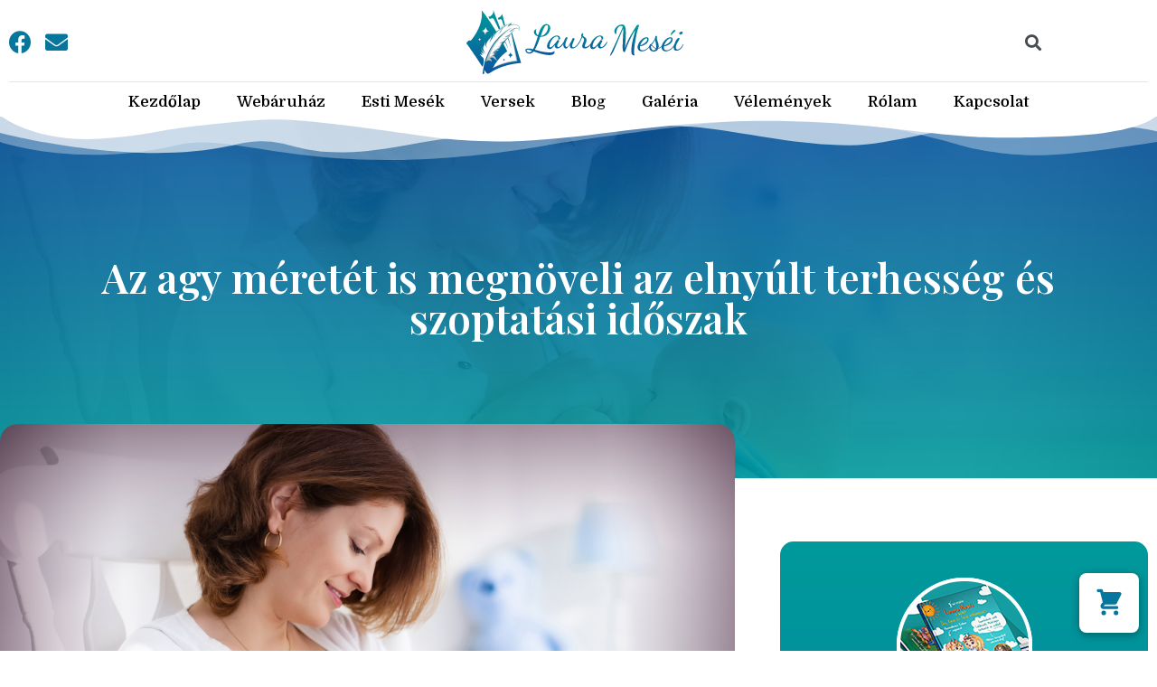

--- FILE ---
content_type: text/html; charset=UTF-8
request_url: https://lauramesei.hu/blog/az-agy-meretet-is-megnoveli-az-elnyult-terhesseg-es-szoptatasi-idoszak/
body_size: 27520
content:
<!doctype html>
<html lang="hu" dir="ltr" prefix="og: https://ogp.me/ns#">
<head>
	<meta charset="UTF-8">
	<meta name="viewport" content="width=device-width, initial-scale=1">
	<link rel="profile" href="https://gmpg.org/xfn/11">
	
<!-- Keresőoptimalizálás: Rank Math - https://s.rankmath.com/home -->
<title>Az agy méretét is megnöveli az elnyúlt terhesség és szoptatási időszak - Laura Meséi</title>
<meta name="description" content="Hogy a szoptatás milyen sok előnyös hatást gyakorol a kisbabára, illetve általánosságban az emberekre hosszabb távon, azt már számtalan különféle kutatás"/>
<meta name="robots" content="follow, index, max-snippet:-1, max-video-preview:-1, max-image-preview:large"/>
<link rel="canonical" href="https://lauramesei.hu/blog/az-agy-meretet-is-megnoveli-az-elnyult-terhesseg-es-szoptatasi-idoszak/" />
<meta property="og:locale" content="hu_HU" />
<meta property="og:type" content="article" />
<meta property="og:title" content="Az agy méretét is megnöveli az elnyúlt terhesség és szoptatási időszak - Laura Meséi" />
<meta property="og:description" content="Hogy a szoptatás milyen sok előnyös hatást gyakorol a kisbabára, illetve általánosságban az emberekre hosszabb távon, azt már számtalan különféle kutatás" />
<meta property="og:url" content="https://lauramesei.hu/blog/az-agy-meretet-is-megnoveli-az-elnyult-terhesseg-es-szoptatasi-idoszak/" />
<meta property="og:site_name" content="Laura Meséi" />
<meta property="article:section" content="Blog" />
<meta property="og:image" content="https://lauramesei.hu/wp-content/uploads/2021/06/PMG-August-Breast-Feeding-Month-Help-Guide.jpg" />
<meta property="og:image:secure_url" content="https://lauramesei.hu/wp-content/uploads/2021/06/PMG-August-Breast-Feeding-Month-Help-Guide.jpg" />
<meta property="og:image:width" content="2000" />
<meta property="og:image:height" content="1334" />
<meta property="og:image:alt" content="Az agy méretét is megnöveli az elnyúlt terhesség és szoptatási időszak" />
<meta property="og:image:type" content="image/jpeg" />
<meta property="article:published_time" content="2021-06-09T14:09:41+00:00" />
<meta name="twitter:card" content="summary_large_image" />
<meta name="twitter:title" content="Az agy méretét is megnöveli az elnyúlt terhesség és szoptatási időszak - Laura Meséi" />
<meta name="twitter:description" content="Hogy a szoptatás milyen sok előnyös hatást gyakorol a kisbabára, illetve általánosságban az emberekre hosszabb távon, azt már számtalan különféle kutatás" />
<meta name="twitter:image" content="https://lauramesei.hu/wp-content/uploads/2021/06/PMG-August-Breast-Feeding-Month-Help-Guide.jpg" />
<script type="application/ld+json" class="rank-math-schema">{"@context":"https://schema.org","@graph":[{"@type":"Organization","@id":"https://lauramesei.hu/#organization","name":"Laura Mes\u00e9i","url":"https://lauramesei.hu"},{"@type":"WebSite","@id":"https://lauramesei.hu/#website","url":"https://lauramesei.hu","name":"Laura Mes\u00e9i","alternateName":"Laura Mes\u00e9i","publisher":{"@id":"https://lauramesei.hu/#organization"},"inLanguage":"hu"},{"@type":"ImageObject","@id":"https://lauramesei.hu/wp-content/uploads/2021/06/PMG-August-Breast-Feeding-Month-Help-Guide.jpg","url":"https://lauramesei.hu/wp-content/uploads/2021/06/PMG-August-Breast-Feeding-Month-Help-Guide.jpg","width":"2000","height":"1334","inLanguage":"hu"},{"@type":"WebPage","@id":"https://lauramesei.hu/blog/az-agy-meretet-is-megnoveli-az-elnyult-terhesseg-es-szoptatasi-idoszak/#webpage","url":"https://lauramesei.hu/blog/az-agy-meretet-is-megnoveli-az-elnyult-terhesseg-es-szoptatasi-idoszak/","name":"Az agy m\u00e9ret\u00e9t is megn\u00f6veli az elny\u00falt terhess\u00e9g \u00e9s szoptat\u00e1si id\u0151szak - Laura Mes\u00e9i","datePublished":"2021-06-09T14:09:41+00:00","dateModified":"2021-06-09T14:09:41+00:00","isPartOf":{"@id":"https://lauramesei.hu/#website"},"primaryImageOfPage":{"@id":"https://lauramesei.hu/wp-content/uploads/2021/06/PMG-August-Breast-Feeding-Month-Help-Guide.jpg"},"inLanguage":"hu"},{"@type":"Person","@id":"https://lauramesei.hu/author/lauramesei/","name":"lauramesei","url":"https://lauramesei.hu/author/lauramesei/","image":{"@type":"ImageObject","@id":"https://secure.gravatar.com/avatar/2b27f3df1070a7fca8d2c7fa4ea535a487c1480868c8d583e67af8f3a813aefb?s=96&amp;d=mm&amp;r=g","url":"https://secure.gravatar.com/avatar/2b27f3df1070a7fca8d2c7fa4ea535a487c1480868c8d583e67af8f3a813aefb?s=96&amp;d=mm&amp;r=g","caption":"lauramesei","inLanguage":"hu"},"worksFor":{"@id":"https://lauramesei.hu/#organization"}},{"@type":"BlogPosting","headline":"Az agy m\u00e9ret\u00e9t is megn\u00f6veli az elny\u00falt terhess\u00e9g \u00e9s szoptat\u00e1si id\u0151szak - Laura Mes\u00e9i","datePublished":"2021-06-09T14:09:41+00:00","dateModified":"2021-06-09T14:09:41+00:00","articleSection":"Blog","author":{"@id":"https://lauramesei.hu/author/lauramesei/","name":"lauramesei"},"publisher":{"@id":"https://lauramesei.hu/#organization"},"description":"Hogy a szoptat\u00e1s milyen sok el\u0151ny\u00f6s hat\u00e1st gyakorol a kisbab\u00e1ra, illetve \u00e1ltal\u00e1noss\u00e1gban az emberekre hosszabb t\u00e1von, azt m\u00e1r sz\u00e1mtalan k\u00fcl\u00f6nf\u00e9le kutat\u00e1s","name":"Az agy m\u00e9ret\u00e9t is megn\u00f6veli az elny\u00falt terhess\u00e9g \u00e9s szoptat\u00e1si id\u0151szak - Laura Mes\u00e9i","@id":"https://lauramesei.hu/blog/az-agy-meretet-is-megnoveli-az-elnyult-terhesseg-es-szoptatasi-idoszak/#richSnippet","isPartOf":{"@id":"https://lauramesei.hu/blog/az-agy-meretet-is-megnoveli-az-elnyult-terhesseg-es-szoptatasi-idoszak/#webpage"},"image":{"@id":"https://lauramesei.hu/wp-content/uploads/2021/06/PMG-August-Breast-Feeding-Month-Help-Guide.jpg"},"inLanguage":"hu","mainEntityOfPage":{"@id":"https://lauramesei.hu/blog/az-agy-meretet-is-megnoveli-az-elnyult-terhesseg-es-szoptatasi-idoszak/#webpage"}}]}</script>
<!-- /Rank Math WordPress SEO plugin -->

<link rel="alternate" type="application/rss+xml" title="Laura Meséi &raquo; hírcsatorna" href="https://lauramesei.hu/feed/" />
<link rel="alternate" title="oEmbed (JSON)" type="application/json+oembed" href="https://lauramesei.hu/wp-json/oembed/1.0/embed?url=https%3A%2F%2Flauramesei.hu%2Fblog%2Faz-agy-meretet-is-megnoveli-az-elnyult-terhesseg-es-szoptatasi-idoszak%2F" />
<link rel="alternate" title="oEmbed (XML)" type="text/xml+oembed" href="https://lauramesei.hu/wp-json/oembed/1.0/embed?url=https%3A%2F%2Flauramesei.hu%2Fblog%2Faz-agy-meretet-is-megnoveli-az-elnyult-terhesseg-es-szoptatasi-idoszak%2F&#038;format=xml" />
<style id='wp-img-auto-sizes-contain-inline-css'>
img:is([sizes=auto i],[sizes^="auto," i]){contain-intrinsic-size:3000px 1500px}
/*# sourceURL=wp-img-auto-sizes-contain-inline-css */
</style>
<style id='wp-emoji-styles-inline-css'>

	img.wp-smiley, img.emoji {
		display: inline !important;
		border: none !important;
		box-shadow: none !important;
		height: 1em !important;
		width: 1em !important;
		margin: 0 0.07em !important;
		vertical-align: -0.1em !important;
		background: none !important;
		padding: 0 !important;
	}
/*# sourceURL=wp-emoji-styles-inline-css */
</style>
<link rel='stylesheet' id='wp-block-library-css' href='https://lauramesei.hu/wp-includes/css/dist/block-library/style.min.css?ver=6.9' media='all' />
<style id='global-styles-inline-css'>
:root{--wp--preset--aspect-ratio--square: 1;--wp--preset--aspect-ratio--4-3: 4/3;--wp--preset--aspect-ratio--3-4: 3/4;--wp--preset--aspect-ratio--3-2: 3/2;--wp--preset--aspect-ratio--2-3: 2/3;--wp--preset--aspect-ratio--16-9: 16/9;--wp--preset--aspect-ratio--9-16: 9/16;--wp--preset--color--black: #000000;--wp--preset--color--cyan-bluish-gray: #abb8c3;--wp--preset--color--white: #ffffff;--wp--preset--color--pale-pink: #f78da7;--wp--preset--color--vivid-red: #cf2e2e;--wp--preset--color--luminous-vivid-orange: #ff6900;--wp--preset--color--luminous-vivid-amber: #fcb900;--wp--preset--color--light-green-cyan: #7bdcb5;--wp--preset--color--vivid-green-cyan: #00d084;--wp--preset--color--pale-cyan-blue: #8ed1fc;--wp--preset--color--vivid-cyan-blue: #0693e3;--wp--preset--color--vivid-purple: #9b51e0;--wp--preset--gradient--vivid-cyan-blue-to-vivid-purple: linear-gradient(135deg,rgb(6,147,227) 0%,rgb(155,81,224) 100%);--wp--preset--gradient--light-green-cyan-to-vivid-green-cyan: linear-gradient(135deg,rgb(122,220,180) 0%,rgb(0,208,130) 100%);--wp--preset--gradient--luminous-vivid-amber-to-luminous-vivid-orange: linear-gradient(135deg,rgb(252,185,0) 0%,rgb(255,105,0) 100%);--wp--preset--gradient--luminous-vivid-orange-to-vivid-red: linear-gradient(135deg,rgb(255,105,0) 0%,rgb(207,46,46) 100%);--wp--preset--gradient--very-light-gray-to-cyan-bluish-gray: linear-gradient(135deg,rgb(238,238,238) 0%,rgb(169,184,195) 100%);--wp--preset--gradient--cool-to-warm-spectrum: linear-gradient(135deg,rgb(74,234,220) 0%,rgb(151,120,209) 20%,rgb(207,42,186) 40%,rgb(238,44,130) 60%,rgb(251,105,98) 80%,rgb(254,248,76) 100%);--wp--preset--gradient--blush-light-purple: linear-gradient(135deg,rgb(255,206,236) 0%,rgb(152,150,240) 100%);--wp--preset--gradient--blush-bordeaux: linear-gradient(135deg,rgb(254,205,165) 0%,rgb(254,45,45) 50%,rgb(107,0,62) 100%);--wp--preset--gradient--luminous-dusk: linear-gradient(135deg,rgb(255,203,112) 0%,rgb(199,81,192) 50%,rgb(65,88,208) 100%);--wp--preset--gradient--pale-ocean: linear-gradient(135deg,rgb(255,245,203) 0%,rgb(182,227,212) 50%,rgb(51,167,181) 100%);--wp--preset--gradient--electric-grass: linear-gradient(135deg,rgb(202,248,128) 0%,rgb(113,206,126) 100%);--wp--preset--gradient--midnight: linear-gradient(135deg,rgb(2,3,129) 0%,rgb(40,116,252) 100%);--wp--preset--font-size--small: 13px;--wp--preset--font-size--medium: 20px;--wp--preset--font-size--large: 36px;--wp--preset--font-size--x-large: 42px;--wp--preset--spacing--20: 0.44rem;--wp--preset--spacing--30: 0.67rem;--wp--preset--spacing--40: 1rem;--wp--preset--spacing--50: 1.5rem;--wp--preset--spacing--60: 2.25rem;--wp--preset--spacing--70: 3.38rem;--wp--preset--spacing--80: 5.06rem;--wp--preset--shadow--natural: 6px 6px 9px rgba(0, 0, 0, 0.2);--wp--preset--shadow--deep: 12px 12px 50px rgba(0, 0, 0, 0.4);--wp--preset--shadow--sharp: 6px 6px 0px rgba(0, 0, 0, 0.2);--wp--preset--shadow--outlined: 6px 6px 0px -3px rgb(255, 255, 255), 6px 6px rgb(0, 0, 0);--wp--preset--shadow--crisp: 6px 6px 0px rgb(0, 0, 0);}:where(.is-layout-flex){gap: 0.5em;}:where(.is-layout-grid){gap: 0.5em;}body .is-layout-flex{display: flex;}.is-layout-flex{flex-wrap: wrap;align-items: center;}.is-layout-flex > :is(*, div){margin: 0;}body .is-layout-grid{display: grid;}.is-layout-grid > :is(*, div){margin: 0;}:where(.wp-block-columns.is-layout-flex){gap: 2em;}:where(.wp-block-columns.is-layout-grid){gap: 2em;}:where(.wp-block-post-template.is-layout-flex){gap: 1.25em;}:where(.wp-block-post-template.is-layout-grid){gap: 1.25em;}.has-black-color{color: var(--wp--preset--color--black) !important;}.has-cyan-bluish-gray-color{color: var(--wp--preset--color--cyan-bluish-gray) !important;}.has-white-color{color: var(--wp--preset--color--white) !important;}.has-pale-pink-color{color: var(--wp--preset--color--pale-pink) !important;}.has-vivid-red-color{color: var(--wp--preset--color--vivid-red) !important;}.has-luminous-vivid-orange-color{color: var(--wp--preset--color--luminous-vivid-orange) !important;}.has-luminous-vivid-amber-color{color: var(--wp--preset--color--luminous-vivid-amber) !important;}.has-light-green-cyan-color{color: var(--wp--preset--color--light-green-cyan) !important;}.has-vivid-green-cyan-color{color: var(--wp--preset--color--vivid-green-cyan) !important;}.has-pale-cyan-blue-color{color: var(--wp--preset--color--pale-cyan-blue) !important;}.has-vivid-cyan-blue-color{color: var(--wp--preset--color--vivid-cyan-blue) !important;}.has-vivid-purple-color{color: var(--wp--preset--color--vivid-purple) !important;}.has-black-background-color{background-color: var(--wp--preset--color--black) !important;}.has-cyan-bluish-gray-background-color{background-color: var(--wp--preset--color--cyan-bluish-gray) !important;}.has-white-background-color{background-color: var(--wp--preset--color--white) !important;}.has-pale-pink-background-color{background-color: var(--wp--preset--color--pale-pink) !important;}.has-vivid-red-background-color{background-color: var(--wp--preset--color--vivid-red) !important;}.has-luminous-vivid-orange-background-color{background-color: var(--wp--preset--color--luminous-vivid-orange) !important;}.has-luminous-vivid-amber-background-color{background-color: var(--wp--preset--color--luminous-vivid-amber) !important;}.has-light-green-cyan-background-color{background-color: var(--wp--preset--color--light-green-cyan) !important;}.has-vivid-green-cyan-background-color{background-color: var(--wp--preset--color--vivid-green-cyan) !important;}.has-pale-cyan-blue-background-color{background-color: var(--wp--preset--color--pale-cyan-blue) !important;}.has-vivid-cyan-blue-background-color{background-color: var(--wp--preset--color--vivid-cyan-blue) !important;}.has-vivid-purple-background-color{background-color: var(--wp--preset--color--vivid-purple) !important;}.has-black-border-color{border-color: var(--wp--preset--color--black) !important;}.has-cyan-bluish-gray-border-color{border-color: var(--wp--preset--color--cyan-bluish-gray) !important;}.has-white-border-color{border-color: var(--wp--preset--color--white) !important;}.has-pale-pink-border-color{border-color: var(--wp--preset--color--pale-pink) !important;}.has-vivid-red-border-color{border-color: var(--wp--preset--color--vivid-red) !important;}.has-luminous-vivid-orange-border-color{border-color: var(--wp--preset--color--luminous-vivid-orange) !important;}.has-luminous-vivid-amber-border-color{border-color: var(--wp--preset--color--luminous-vivid-amber) !important;}.has-light-green-cyan-border-color{border-color: var(--wp--preset--color--light-green-cyan) !important;}.has-vivid-green-cyan-border-color{border-color: var(--wp--preset--color--vivid-green-cyan) !important;}.has-pale-cyan-blue-border-color{border-color: var(--wp--preset--color--pale-cyan-blue) !important;}.has-vivid-cyan-blue-border-color{border-color: var(--wp--preset--color--vivid-cyan-blue) !important;}.has-vivid-purple-border-color{border-color: var(--wp--preset--color--vivid-purple) !important;}.has-vivid-cyan-blue-to-vivid-purple-gradient-background{background: var(--wp--preset--gradient--vivid-cyan-blue-to-vivid-purple) !important;}.has-light-green-cyan-to-vivid-green-cyan-gradient-background{background: var(--wp--preset--gradient--light-green-cyan-to-vivid-green-cyan) !important;}.has-luminous-vivid-amber-to-luminous-vivid-orange-gradient-background{background: var(--wp--preset--gradient--luminous-vivid-amber-to-luminous-vivid-orange) !important;}.has-luminous-vivid-orange-to-vivid-red-gradient-background{background: var(--wp--preset--gradient--luminous-vivid-orange-to-vivid-red) !important;}.has-very-light-gray-to-cyan-bluish-gray-gradient-background{background: var(--wp--preset--gradient--very-light-gray-to-cyan-bluish-gray) !important;}.has-cool-to-warm-spectrum-gradient-background{background: var(--wp--preset--gradient--cool-to-warm-spectrum) !important;}.has-blush-light-purple-gradient-background{background: var(--wp--preset--gradient--blush-light-purple) !important;}.has-blush-bordeaux-gradient-background{background: var(--wp--preset--gradient--blush-bordeaux) !important;}.has-luminous-dusk-gradient-background{background: var(--wp--preset--gradient--luminous-dusk) !important;}.has-pale-ocean-gradient-background{background: var(--wp--preset--gradient--pale-ocean) !important;}.has-electric-grass-gradient-background{background: var(--wp--preset--gradient--electric-grass) !important;}.has-midnight-gradient-background{background: var(--wp--preset--gradient--midnight) !important;}.has-small-font-size{font-size: var(--wp--preset--font-size--small) !important;}.has-medium-font-size{font-size: var(--wp--preset--font-size--medium) !important;}.has-large-font-size{font-size: var(--wp--preset--font-size--large) !important;}.has-x-large-font-size{font-size: var(--wp--preset--font-size--x-large) !important;}
/*# sourceURL=global-styles-inline-css */
</style>

<style id='classic-theme-styles-inline-css'>
/*! This file is auto-generated */
.wp-block-button__link{color:#fff;background-color:#32373c;border-radius:9999px;box-shadow:none;text-decoration:none;padding:calc(.667em + 2px) calc(1.333em + 2px);font-size:1.125em}.wp-block-file__button{background:#32373c;color:#fff;text-decoration:none}
/*# sourceURL=/wp-includes/css/classic-themes.min.css */
</style>
<link data-minify="1" rel='stylesheet' id='woocommerce-layout-css' href='https://lauramesei.hu/wp-content/cache/min/1/wp-content/plugins/woocommerce/assets/css/woocommerce-layout.css?ver=1764764120' media='all' />
<link data-minify="1" rel='stylesheet' id='woocommerce-smallscreen-css' href='https://lauramesei.hu/wp-content/cache/min/1/wp-content/plugins/woocommerce/assets/css/woocommerce-smallscreen.css?ver=1764764120' media='only screen and (max-width: 768px)' />
<link data-minify="1" rel='stylesheet' id='woocommerce-general-css' href='https://lauramesei.hu/wp-content/cache/min/1/wp-content/plugins/woocommerce/assets/css/woocommerce.css?ver=1764764120' media='all' />
<style id='woocommerce-inline-inline-css'>
.woocommerce form .form-row .required { visibility: visible; }
.woocommerce form .form-row .required { visibility: visible; }
/*# sourceURL=woocommerce-inline-inline-css */
</style>
<link rel='stylesheet' id='hello-elementor-css' href='https://lauramesei.hu/wp-content/themes/hello-elementor/style.min.css?ver=2.7.1' media='all' />
<link rel='stylesheet' id='hello-elementor-theme-style-css' href='https://lauramesei.hu/wp-content/themes/hello-elementor/theme.min.css?ver=2.7.1' media='all' />
<link rel='stylesheet' id='elementor-frontend-css' href='https://lauramesei.hu/wp-content/plugins/elementor/assets/css/frontend-lite.min.css?ver=3.13.1' media='all' />
<style id='elementor-frontend-inline-css'>
.elementor-3274 .elementor-element.elementor-element-1222c5e:not(.elementor-motion-effects-element-type-background), .elementor-3274 .elementor-element.elementor-element-1222c5e > .elementor-motion-effects-container > .elementor-motion-effects-layer{background-image:url("https://lauramesei.hu/wp-content/uploads/2021/06/PMG-August-Breast-Feeding-Month-Help-Guide.jpg");}
/*# sourceURL=elementor-frontend-inline-css */
</style>
<link rel='stylesheet' id='elementor-post-50-css' href='https://lauramesei.hu/wp-content/uploads/elementor/css/post-50.css?ver=1683798906' media='all' />
<link data-minify="1" rel='stylesheet' id='elementor-icons-css' href='https://lauramesei.hu/wp-content/cache/min/1/wp-content/plugins/elementor/assets/lib/eicons/css/elementor-icons.min.css?ver=1764764120' media='all' />
<link rel='stylesheet' id='swiper-css' href='https://lauramesei.hu/wp-content/plugins/elementor/assets/lib/swiper/css/swiper.min.css?ver=5.3.6' media='all' />
<link rel='stylesheet' id='elementor-pro-css' href='https://lauramesei.hu/wp-content/plugins/elementor-pro/assets/css/frontend-lite.min.css?ver=3.10.1' media='all' />
<link rel='stylesheet' id='elementor-global-css' href='https://lauramesei.hu/wp-content/uploads/elementor/css/global.css?ver=1683798906' media='all' />
<link rel='stylesheet' id='elementor-post-3225-css' href='https://lauramesei.hu/wp-content/uploads/elementor/css/post-3225.css?ver=1687204902' media='all' />
<link rel='stylesheet' id='elementor-post-3229-css' href='https://lauramesei.hu/wp-content/uploads/elementor/css/post-3229.css?ver=1683798907' media='all' />
<link rel='stylesheet' id='elementor-post-3274-css' href='https://lauramesei.hu/wp-content/uploads/elementor/css/post-3274.css?ver=1684934431' media='all' />
<link rel='stylesheet' id='cfw_grid_css-css' href='https://lauramesei.hu/wp-content/plugins/checkout-for-woocommerce/build//css/cfw-grid.css?ver=b03eb7ec4076b154dd530fda618ec3a6' media='all' />
<link rel='stylesheet' id='cfw_side_cart_css-css' href='https://lauramesei.hu/wp-content/plugins/checkout-for-woocommerce/build//css/side-cart-styles.css?ver=968bb1641d02dad39f68746352a64ce5' media='all' />
<style id='cfw_side_cart_css-inline-css'>
:root, body { 
	--cfw-body-background-color: #ffffff;
	--cfw-body-text-color: #333333;
	--cfw-body-font-family: var(--cfw-inter-font-family);
	--cfw-heading-font-family: Domine;
	--cfw-header-background-color: #ffffff;
	--cfw-footer-background-color: #ffffff;
	--cfw-cart-summary-background-color: #fafafa;
	--cfw-cart-summary-mobile-background-color: #fafafa;
	--cfw-cart-summary-text-color: #333333;
	--cfw-cart-summary-link-color: #0073aa;
	--cfw-header-text-color: #2b2b2b;
	--cfw-footer-text-color: #999999;
	--cfw-body-link-color: #0073aa;
	--cfw-buttons-primary-background-color: #0b549e;
	--cfw-buttons-primary-text-color: #ffffff;
	--cfw-buttons-primary-hover-background-color: #0b549e;
	--cfw-buttons-primary-hover-text-color: #ffffff;
	--cfw-buttons-secondary-background-color: #009a9b;
	--cfw-buttons-secondary-text-color: #ffffff;
	--cfw-buttons-secondary-hover-background-color: #009a9b;
	--cfw-buttons-secondary-hover-text-color: #ffffff;
	--cfw-cart-summary-item-quantity-background-color: #7f7f7f;
	--cfw-cart-summary-item-quantity-text-color: #ffffff;
	--cfw-breadcrumb-completed-text-color: #7f7f7f;
	--cfw-breadcrumb-current-text-color: #333333;
	--cfw-breadcrumb-next-text-color: #7f7f7f;
	--cfw-breadcrumb-completed-accent-color: #333333;
	--cfw-breadcrumb-current-accent-color: #333333;
	--cfw-breadcrumb-next-accent-color: #333333;
	--cfw-logo-url: url(https://lauramesei.hu/wp-content/uploads/2023/05/Laura-Mesei-–-Laura-Mesei-4-1.svg);
	--cfw-side-cart-free-shipping-progress-indicator: #333333;
	--cfw-side-cart-free-shipping-progress-background: #f5f5f5;
	--cfw-side-cart-button-bottom-position: 20px;
	--cfw-side-cart-button-right-position: 20px;
	--cfw-side-cart-icon-color: #06769d;
	--cfw-side-cart-icon-width: 34px;
 }
html { background: var(--cfw-body-background-color) !important; }

/*# sourceURL=cfw_side_cart_css-inline-css */
</style>
<link rel='stylesheet' id='cfw-fonts-Domine-css' href='https://fonts.googleapis.com/css?family=Domine&#038;display=swap&#038;ver=8.0.2' media='all' />
<link rel='stylesheet' id='google-fonts-1-css' href='https://fonts.googleapis.com/css?family=Domine%3A100%2C100italic%2C200%2C200italic%2C300%2C300italic%2C400%2C400italic%2C500%2C500italic%2C600%2C600italic%2C700%2C700italic%2C800%2C800italic%2C900%2C900italic%7CRoboto+Slab%3A100%2C100italic%2C200%2C200italic%2C300%2C300italic%2C400%2C400italic%2C500%2C500italic%2C600%2C600italic%2C700%2C700italic%2C800%2C800italic%2C900%2C900italic%7CInter%3A100%2C100italic%2C200%2C200italic%2C300%2C300italic%2C400%2C400italic%2C500%2C500italic%2C600%2C600italic%2C700%2C700italic%2C800%2C800italic%2C900%2C900italic%7CRoboto%3A100%2C100italic%2C200%2C200italic%2C300%2C300italic%2C400%2C400italic%2C500%2C500italic%2C600%2C600italic%2C700%2C700italic%2C800%2C800italic%2C900%2C900italic%7CPlayfair+Display%3A100%2C100italic%2C200%2C200italic%2C300%2C300italic%2C400%2C400italic%2C500%2C500italic%2C600%2C600italic%2C700%2C700italic%2C800%2C800italic%2C900%2C900italic&#038;display=swap&#038;subset=latin-ext&#038;ver=6.9' media='all' />
<link rel='stylesheet' id='elementor-icons-shared-0-css' href='https://lauramesei.hu/wp-content/plugins/elementor/assets/lib/font-awesome/css/fontawesome.min.css?ver=5.15.3' media='all' />
<link data-minify="1" rel='stylesheet' id='elementor-icons-fa-brands-css' href='https://lauramesei.hu/wp-content/cache/min/1/wp-content/plugins/elementor/assets/lib/font-awesome/css/brands.min.css?ver=1764764120' media='all' />
<link data-minify="1" rel='stylesheet' id='elementor-icons-fa-solid-css' href='https://lauramesei.hu/wp-content/cache/min/1/wp-content/plugins/elementor/assets/lib/font-awesome/css/solid.min.css?ver=1764764120' media='all' />
<link rel="preconnect" href="https://fonts.gstatic.com/" crossorigin><script type="text/template" id="tmpl-variation-template">
	<div class="woocommerce-variation-description">{{{ data.variation.variation_description }}}</div>
	<div class="woocommerce-variation-price">{{{ data.variation.price_html }}}</div>
	<div class="woocommerce-variation-availability">{{{ data.variation.availability_html }}}</div>
</script>
<script type="text/template" id="tmpl-unavailable-variation-template">
	<p>Sorry, this product is unavailable. Please choose a different combination.</p>
</script>
<script src="https://lauramesei.hu/wp-includes/js/jquery/jquery.min.js?ver=3.7.1" id="jquery-core-js"></script>
<script src="https://lauramesei.hu/wp-includes/js/jquery/jquery-migrate.min.js?ver=3.4.1" id="jquery-migrate-js"></script>
<link rel="https://api.w.org/" href="https://lauramesei.hu/wp-json/" /><link rel="alternate" title="JSON" type="application/json" href="https://lauramesei.hu/wp-json/wp/v2/posts/1315" /><link rel="EditURI" type="application/rsd+xml" title="RSD" href="https://lauramesei.hu/xmlrpc.php?rsd" />
<meta name="generator" content="WordPress 6.9" />
<link rel='shortlink' href='https://lauramesei.hu/?p=1315' />
<!-- Google tag (gtag.js) -->
<script async src="https://www.googletagmanager.com/gtag/js?id=UA-140325697-4"></script>
<script>
  window.dataLayer = window.dataLayer || [];
  function gtag(){dataLayer.push(arguments);}
  gtag('js', new Date());

  gtag('config', 'UA-140325697-4');
</script>	<noscript><style>.woocommerce-product-gallery{ opacity: 1 !important; }</style></noscript>
	<meta name="generator" content="Elementor 3.13.1; features: e_dom_optimization, e_optimized_assets_loading, e_optimized_css_loading, a11y_improvements, additional_custom_breakpoints; settings: css_print_method-external, google_font-enabled, font_display-swap">
<link rel="icon" href="https://lauramesei.hu/wp-content/uploads/2023/05/laura-favicon-100x100.png" sizes="32x32" />
<link rel="icon" href="https://lauramesei.hu/wp-content/uploads/2023/05/laura-favicon.png" sizes="192x192" />
<link rel="apple-touch-icon" href="https://lauramesei.hu/wp-content/uploads/2023/05/laura-favicon.png" />
<meta name="msapplication-TileImage" content="https://lauramesei.hu/wp-content/uploads/2023/05/laura-favicon.png" />
		<style id="wp-custom-css">
			a {color: #0B549E}		</style>
		<style id="hucommerce-theme-fix">
</style>
<noscript><style id="rocket-lazyload-nojs-css">.rll-youtube-player, [data-lazy-src]{display:none !important;}</style></noscript><link rel='stylesheet' id='e-animations-css' href='https://lauramesei.hu/wp-content/plugins/elementor/assets/lib/animations/animations.min.css?ver=3.13.1' media='all' />
</head>
<body class="wp-singular post-template-default single single-post postid-1315 single-format-standard wp-theme-hello-elementor theme-hello-elementor woocommerce-no-js elementor-default elementor-kit-50 elementor-page-3274">


<a class="skip-link screen-reader-text" href="#content">Skip to content</a>

		<div data-elementor-type="header" data-elementor-id="3225" class="elementor elementor-3225 elementor-location-header">
								<section class="elementor-section elementor-top-section elementor-element elementor-element-6bd3af4 elementor-section-content-middle elementor-section-boxed elementor-section-height-default elementor-section-height-default" data-id="6bd3af4" data-element_type="section">
						<div class="elementor-container elementor-column-gap-default">
					<div class="elementor-column elementor-col-33 elementor-top-column elementor-element elementor-element-09507f9 elementor-hidden-tablet elementor-hidden-mobile" data-id="09507f9" data-element_type="column">
			<div class="elementor-widget-wrap elementor-element-populated">
								<div class="elementor-element elementor-element-75fffed e-grid-align-left elementor-shape-rounded elementor-grid-0 elementor-widget elementor-widget-social-icons" data-id="75fffed" data-element_type="widget" data-widget_type="social-icons.default">
				<div class="elementor-widget-container">
			<style>/*! elementor - v3.13.1 - 09-05-2023 */
.elementor-widget-social-icons.elementor-grid-0 .elementor-widget-container,.elementor-widget-social-icons.elementor-grid-mobile-0 .elementor-widget-container,.elementor-widget-social-icons.elementor-grid-tablet-0 .elementor-widget-container{line-height:1;font-size:0}.elementor-widget-social-icons:not(.elementor-grid-0):not(.elementor-grid-tablet-0):not(.elementor-grid-mobile-0) .elementor-grid{display:inline-grid}.elementor-widget-social-icons .elementor-grid{grid-column-gap:var(--grid-column-gap,5px);grid-row-gap:var(--grid-row-gap,5px);grid-template-columns:var(--grid-template-columns);justify-content:var(--justify-content,center);justify-items:var(--justify-content,center)}.elementor-icon.elementor-social-icon{font-size:var(--icon-size,25px);line-height:var(--icon-size,25px);width:calc(var(--icon-size, 25px) + (2 * var(--icon-padding, .5em)));height:calc(var(--icon-size, 25px) + (2 * var(--icon-padding, .5em)))}.elementor-social-icon{--e-social-icon-icon-color:#fff;display:inline-flex;background-color:#69727d;align-items:center;justify-content:center;text-align:center;cursor:pointer}.elementor-social-icon i{color:var(--e-social-icon-icon-color)}.elementor-social-icon svg{fill:var(--e-social-icon-icon-color)}.elementor-social-icon:last-child{margin:0}.elementor-social-icon:hover{opacity:.9;color:#fff}.elementor-social-icon-android{background-color:#a4c639}.elementor-social-icon-apple{background-color:#999}.elementor-social-icon-behance{background-color:#1769ff}.elementor-social-icon-bitbucket{background-color:#205081}.elementor-social-icon-codepen{background-color:#000}.elementor-social-icon-delicious{background-color:#39f}.elementor-social-icon-deviantart{background-color:#05cc47}.elementor-social-icon-digg{background-color:#005be2}.elementor-social-icon-dribbble{background-color:#ea4c89}.elementor-social-icon-elementor{background-color:#d30c5c}.elementor-social-icon-envelope{background-color:#ea4335}.elementor-social-icon-facebook,.elementor-social-icon-facebook-f{background-color:#3b5998}.elementor-social-icon-flickr{background-color:#0063dc}.elementor-social-icon-foursquare{background-color:#2d5be3}.elementor-social-icon-free-code-camp,.elementor-social-icon-freecodecamp{background-color:#006400}.elementor-social-icon-github{background-color:#333}.elementor-social-icon-gitlab{background-color:#e24329}.elementor-social-icon-globe{background-color:#69727d}.elementor-social-icon-google-plus,.elementor-social-icon-google-plus-g{background-color:#dd4b39}.elementor-social-icon-houzz{background-color:#7ac142}.elementor-social-icon-instagram{background-color:#262626}.elementor-social-icon-jsfiddle{background-color:#487aa2}.elementor-social-icon-link{background-color:#818a91}.elementor-social-icon-linkedin,.elementor-social-icon-linkedin-in{background-color:#0077b5}.elementor-social-icon-medium{background-color:#00ab6b}.elementor-social-icon-meetup{background-color:#ec1c40}.elementor-social-icon-mixcloud{background-color:#273a4b}.elementor-social-icon-odnoklassniki{background-color:#f4731c}.elementor-social-icon-pinterest{background-color:#bd081c}.elementor-social-icon-product-hunt{background-color:#da552f}.elementor-social-icon-reddit{background-color:#ff4500}.elementor-social-icon-rss{background-color:#f26522}.elementor-social-icon-shopping-cart{background-color:#4caf50}.elementor-social-icon-skype{background-color:#00aff0}.elementor-social-icon-slideshare{background-color:#0077b5}.elementor-social-icon-snapchat{background-color:#fffc00}.elementor-social-icon-soundcloud{background-color:#f80}.elementor-social-icon-spotify{background-color:#2ebd59}.elementor-social-icon-stack-overflow{background-color:#fe7a15}.elementor-social-icon-steam{background-color:#00adee}.elementor-social-icon-stumbleupon{background-color:#eb4924}.elementor-social-icon-telegram{background-color:#2ca5e0}.elementor-social-icon-thumb-tack{background-color:#1aa1d8}.elementor-social-icon-tripadvisor{background-color:#589442}.elementor-social-icon-tumblr{background-color:#35465c}.elementor-social-icon-twitch{background-color:#6441a5}.elementor-social-icon-twitter{background-color:#1da1f2}.elementor-social-icon-viber{background-color:#665cac}.elementor-social-icon-vimeo{background-color:#1ab7ea}.elementor-social-icon-vk{background-color:#45668e}.elementor-social-icon-weibo{background-color:#dd2430}.elementor-social-icon-weixin{background-color:#31a918}.elementor-social-icon-whatsapp{background-color:#25d366}.elementor-social-icon-wordpress{background-color:#21759b}.elementor-social-icon-xing{background-color:#026466}.elementor-social-icon-yelp{background-color:#af0606}.elementor-social-icon-youtube{background-color:#cd201f}.elementor-social-icon-500px{background-color:#0099e5}.elementor-shape-rounded .elementor-icon.elementor-social-icon{border-radius:10%}.elementor-shape-circle .elementor-icon.elementor-social-icon{border-radius:50%}</style>		<div class="elementor-social-icons-wrapper elementor-grid">
							<span class="elementor-grid-item">
					<a class="elementor-icon elementor-social-icon elementor-social-icon-facebook elementor-repeater-item-b0485c3" href="https://www.facebook.com/amesehos/" target="_blank">
						<span class="elementor-screen-only">Facebook</span>
						<i class="fab fa-facebook"></i>					</a>
				</span>
							<span class="elementor-grid-item">
					<a class="elementor-icon elementor-social-icon elementor-social-icon-envelope elementor-repeater-item-046763e" href="mailto:mesekalandok@gmail.com" target="_blank">
						<span class="elementor-screen-only">Envelope</span>
						<i class="fas fa-envelope"></i>					</a>
				</span>
					</div>
				</div>
				</div>
					</div>
		</div>
				<div class="elementor-column elementor-col-33 elementor-top-column elementor-element elementor-element-9ff9eed" data-id="9ff9eed" data-element_type="column">
			<div class="elementor-widget-wrap elementor-element-populated">
								<div class="elementor-element elementor-element-9222b6b elementor-widget elementor-widget-image" data-id="9222b6b" data-element_type="widget" data-widget_type="image.default">
				<div class="elementor-widget-container">
			<style>/*! elementor - v3.13.1 - 09-05-2023 */
.elementor-widget-image{text-align:center}.elementor-widget-image a{display:inline-block}.elementor-widget-image a img[src$=".svg"]{width:48px}.elementor-widget-image img{vertical-align:middle;display:inline-block}</style>													<a href="https://lauramesei.hu">
							<img width="234" height="70" src="data:image/svg+xml,%3Csvg%20xmlns='http://www.w3.org/2000/svg'%20viewBox='0%200%20234%2070'%3E%3C/svg%3E" class="attachment-large size-large wp-image-3226" alt="" data-lazy-src="https://lauramesei.hu/wp-content/uploads/2023/05/Laura-Mesei-–-Laura-Mesei-4-1.svg" /><noscript><img width="234" height="70" src="https://lauramesei.hu/wp-content/uploads/2023/05/Laura-Mesei-–-Laura-Mesei-4-1.svg" class="attachment-large size-large wp-image-3226" alt="" /></noscript>								</a>
															</div>
				</div>
					</div>
		</div>
				<div class="elementor-column elementor-col-33 elementor-top-column elementor-element elementor-element-81b4fb2" data-id="81b4fb2" data-element_type="column">
			<div class="elementor-widget-wrap elementor-element-populated">
								<div class="elementor-element elementor-element-4a60810 elementor-search-form--skin-full_screen elementor-widget-mobile__width-auto elementor-widget elementor-widget-search-form" data-id="4a60810" data-element_type="widget" data-settings="{&quot;skin&quot;:&quot;full_screen&quot;}" data-widget_type="search-form.default">
				<div class="elementor-widget-container">
			<link rel="stylesheet" href="https://lauramesei.hu/wp-content/plugins/elementor-pro/assets/css/widget-theme-elements.min.css">		<form class="elementor-search-form" role="search" action="https://lauramesei.hu" method="get">
									<div class="elementor-search-form__toggle">
				<i aria-hidden="true" class="fas fa-search"></i>				<span class="elementor-screen-only">Keresés</span>
			</div>
						<div class="elementor-search-form__container">
								<input placeholder="Keresés..." class="elementor-search-form__input" type="search" name="s" title="Keresés" value="">
																<div class="dialog-lightbox-close-button dialog-close-button">
					<i aria-hidden="true" class="eicon-close"></i>					<span class="elementor-screen-only">Bezár</span>
				</div>
							</div>
		</form>
				</div>
				</div>
				<div class="elementor-element elementor-element-075fc68 elementor-nav-menu__align-center elementor-nav-menu--stretch elementor-nav-menu__text-align-center elementor-hidden-desktop elementor-widget-mobile__width-auto elementor-nav-menu--dropdown-tablet elementor-nav-menu--toggle elementor-nav-menu--burger elementor-widget elementor-widget-nav-menu" data-id="075fc68" data-element_type="widget" data-settings="{&quot;full_width&quot;:&quot;stretch&quot;,&quot;toggle_icon_hover_animation&quot;:&quot;grow&quot;,&quot;layout&quot;:&quot;horizontal&quot;,&quot;submenu_icon&quot;:{&quot;value&quot;:&quot;&lt;i class=\&quot;fas fa-caret-down\&quot;&gt;&lt;\/i&gt;&quot;,&quot;library&quot;:&quot;fa-solid&quot;},&quot;toggle&quot;:&quot;burger&quot;}" data-widget_type="nav-menu.default">
				<div class="elementor-widget-container">
			<link rel="stylesheet" href="https://lauramesei.hu/wp-content/plugins/elementor-pro/assets/css/widget-nav-menu.min.css">			<nav migration_allowed="1" migrated="0" class="elementor-nav-menu--main elementor-nav-menu__container elementor-nav-menu--layout-horizontal e--pointer-none">
				<ul id="menu-1-075fc68" class="elementor-nav-menu"><li class="menu-item menu-item-type-post_type menu-item-object-page menu-item-home menu-item-3216"><a href="https://lauramesei.hu/" class="elementor-item">Kezdőlap</a></li>
<li class="menu-item menu-item-type-post_type menu-item-object-page menu-item-3217"><a href="https://lauramesei.hu/webaruhaz/" class="elementor-item">Webáruház</a></li>
<li class="menu-item menu-item-type-post_type menu-item-object-page menu-item-3224"><a href="https://lauramesei.hu/esti-mesek/" class="elementor-item">Esti Mesék</a></li>
<li class="menu-item menu-item-type-post_type menu-item-object-page menu-item-3223"><a href="https://lauramesei.hu/versek/" class="elementor-item">Versek</a></li>
<li class="menu-item menu-item-type-post_type menu-item-object-page menu-item-3222"><a href="https://lauramesei.hu/blog/" class="elementor-item">Blog</a></li>
<li class="menu-item menu-item-type-post_type menu-item-object-page menu-item-3221"><a href="https://lauramesei.hu/galeria/" class="elementor-item">Galéria</a></li>
<li class="menu-item menu-item-type-post_type menu-item-object-page menu-item-3220"><a href="https://lauramesei.hu/velemenyek/" class="elementor-item">Vélemények</a></li>
<li class="menu-item menu-item-type-post_type menu-item-object-page menu-item-3218"><a href="https://lauramesei.hu/rolam/" class="elementor-item">Rólam</a></li>
<li class="menu-item menu-item-type-post_type menu-item-object-page menu-item-3219"><a href="https://lauramesei.hu/kapcsolat/" class="elementor-item">Kapcsolat</a></li>
</ul>			</nav>
					<div class="elementor-menu-toggle" role="button" tabindex="0" aria-label="Menü kapcsoló" aria-expanded="false">
			<i aria-hidden="true" role="presentation" class="elementor-menu-toggle__icon--open elementor-animation-grow eicon-menu-bar"></i><i aria-hidden="true" role="presentation" class="elementor-menu-toggle__icon--close elementor-animation-grow eicon-close"></i>			<span class="elementor-screen-only">Menü</span>
		</div>
					<nav class="elementor-nav-menu--dropdown elementor-nav-menu__container" aria-hidden="true">
				<ul id="menu-2-075fc68" class="elementor-nav-menu"><li class="menu-item menu-item-type-post_type menu-item-object-page menu-item-home menu-item-3216"><a href="https://lauramesei.hu/" class="elementor-item" tabindex="-1">Kezdőlap</a></li>
<li class="menu-item menu-item-type-post_type menu-item-object-page menu-item-3217"><a href="https://lauramesei.hu/webaruhaz/" class="elementor-item" tabindex="-1">Webáruház</a></li>
<li class="menu-item menu-item-type-post_type menu-item-object-page menu-item-3224"><a href="https://lauramesei.hu/esti-mesek/" class="elementor-item" tabindex="-1">Esti Mesék</a></li>
<li class="menu-item menu-item-type-post_type menu-item-object-page menu-item-3223"><a href="https://lauramesei.hu/versek/" class="elementor-item" tabindex="-1">Versek</a></li>
<li class="menu-item menu-item-type-post_type menu-item-object-page menu-item-3222"><a href="https://lauramesei.hu/blog/" class="elementor-item" tabindex="-1">Blog</a></li>
<li class="menu-item menu-item-type-post_type menu-item-object-page menu-item-3221"><a href="https://lauramesei.hu/galeria/" class="elementor-item" tabindex="-1">Galéria</a></li>
<li class="menu-item menu-item-type-post_type menu-item-object-page menu-item-3220"><a href="https://lauramesei.hu/velemenyek/" class="elementor-item" tabindex="-1">Vélemények</a></li>
<li class="menu-item menu-item-type-post_type menu-item-object-page menu-item-3218"><a href="https://lauramesei.hu/rolam/" class="elementor-item" tabindex="-1">Rólam</a></li>
<li class="menu-item menu-item-type-post_type menu-item-object-page menu-item-3219"><a href="https://lauramesei.hu/kapcsolat/" class="elementor-item" tabindex="-1">Kapcsolat</a></li>
</ul>			</nav>
				</div>
				</div>
					</div>
		</div>
							</div>
		</section>
				<section class="elementor-section elementor-top-section elementor-element elementor-element-ff7bc08 elementor-hidden-tablet elementor-hidden-mobile elementor-section-boxed elementor-section-height-default elementor-section-height-default" data-id="ff7bc08" data-element_type="section">
						<div class="elementor-container elementor-column-gap-default">
					<div class="elementor-column elementor-col-100 elementor-top-column elementor-element elementor-element-892aef0" data-id="892aef0" data-element_type="column">
			<div class="elementor-widget-wrap elementor-element-populated">
								<div class="elementor-element elementor-element-2945c96 elementor-widget-divider--view-line elementor-widget elementor-widget-divider" data-id="2945c96" data-element_type="widget" data-widget_type="divider.default">
				<div class="elementor-widget-container">
			<style>/*! elementor - v3.13.1 - 09-05-2023 */
.elementor-widget-divider{--divider-border-style:none;--divider-border-width:1px;--divider-color:#0c0d0e;--divider-icon-size:20px;--divider-element-spacing:10px;--divider-pattern-height:24px;--divider-pattern-size:20px;--divider-pattern-url:none;--divider-pattern-repeat:repeat-x}.elementor-widget-divider .elementor-divider{display:flex}.elementor-widget-divider .elementor-divider__text{font-size:15px;line-height:1;max-width:95%}.elementor-widget-divider .elementor-divider__element{margin:0 var(--divider-element-spacing);flex-shrink:0}.elementor-widget-divider .elementor-icon{font-size:var(--divider-icon-size)}.elementor-widget-divider .elementor-divider-separator{display:flex;margin:0;direction:ltr}.elementor-widget-divider--view-line_icon .elementor-divider-separator,.elementor-widget-divider--view-line_text .elementor-divider-separator{align-items:center}.elementor-widget-divider--view-line_icon .elementor-divider-separator:after,.elementor-widget-divider--view-line_icon .elementor-divider-separator:before,.elementor-widget-divider--view-line_text .elementor-divider-separator:after,.elementor-widget-divider--view-line_text .elementor-divider-separator:before{display:block;content:"";border-bottom:0;flex-grow:1;border-top:var(--divider-border-width) var(--divider-border-style) var(--divider-color)}.elementor-widget-divider--element-align-left .elementor-divider .elementor-divider-separator>.elementor-divider__svg:first-of-type{flex-grow:0;flex-shrink:100}.elementor-widget-divider--element-align-left .elementor-divider-separator:before{content:none}.elementor-widget-divider--element-align-left .elementor-divider__element{margin-left:0}.elementor-widget-divider--element-align-right .elementor-divider .elementor-divider-separator>.elementor-divider__svg:last-of-type{flex-grow:0;flex-shrink:100}.elementor-widget-divider--element-align-right .elementor-divider-separator:after{content:none}.elementor-widget-divider--element-align-right .elementor-divider__element{margin-right:0}.elementor-widget-divider:not(.elementor-widget-divider--view-line_text):not(.elementor-widget-divider--view-line_icon) .elementor-divider-separator{border-top:var(--divider-border-width) var(--divider-border-style) var(--divider-color)}.elementor-widget-divider--separator-type-pattern{--divider-border-style:none}.elementor-widget-divider--separator-type-pattern.elementor-widget-divider--view-line .elementor-divider-separator,.elementor-widget-divider--separator-type-pattern:not(.elementor-widget-divider--view-line) .elementor-divider-separator:after,.elementor-widget-divider--separator-type-pattern:not(.elementor-widget-divider--view-line) .elementor-divider-separator:before,.elementor-widget-divider--separator-type-pattern:not([class*=elementor-widget-divider--view]) .elementor-divider-separator{width:100%;min-height:var(--divider-pattern-height);-webkit-mask-size:var(--divider-pattern-size) 100%;mask-size:var(--divider-pattern-size) 100%;-webkit-mask-repeat:var(--divider-pattern-repeat);mask-repeat:var(--divider-pattern-repeat);background-color:var(--divider-color);-webkit-mask-image:var(--divider-pattern-url);mask-image:var(--divider-pattern-url)}.elementor-widget-divider--no-spacing{--divider-pattern-size:auto}.elementor-widget-divider--bg-round{--divider-pattern-repeat:round}.rtl .elementor-widget-divider .elementor-divider__text{direction:rtl}.e-con-inner>.elementor-widget-divider,.e-con>.elementor-widget-divider{width:var(--container-widget-width,100%);--flex-grow:var(--container-widget-flex-grow)}</style>		<div class="elementor-divider">
			<span class="elementor-divider-separator">
						</span>
		</div>
				</div>
				</div>
				<div class="elementor-element elementor-element-3221c3f elementor-nav-menu__align-center elementor-nav-menu--dropdown-tablet elementor-nav-menu__text-align-aside elementor-nav-menu--toggle elementor-nav-menu--burger elementor-widget elementor-widget-nav-menu" data-id="3221c3f" data-element_type="widget" data-settings="{&quot;layout&quot;:&quot;horizontal&quot;,&quot;submenu_icon&quot;:{&quot;value&quot;:&quot;&lt;i class=\&quot;fas fa-caret-down\&quot;&gt;&lt;\/i&gt;&quot;,&quot;library&quot;:&quot;fa-solid&quot;},&quot;toggle&quot;:&quot;burger&quot;}" data-widget_type="nav-menu.default">
				<div class="elementor-widget-container">
						<nav migration_allowed="1" migrated="0" class="elementor-nav-menu--main elementor-nav-menu__container elementor-nav-menu--layout-horizontal e--pointer-none">
				<ul id="menu-1-3221c3f" class="elementor-nav-menu"><li class="menu-item menu-item-type-post_type menu-item-object-page menu-item-home menu-item-3216"><a href="https://lauramesei.hu/" class="elementor-item">Kezdőlap</a></li>
<li class="menu-item menu-item-type-post_type menu-item-object-page menu-item-3217"><a href="https://lauramesei.hu/webaruhaz/" class="elementor-item">Webáruház</a></li>
<li class="menu-item menu-item-type-post_type menu-item-object-page menu-item-3224"><a href="https://lauramesei.hu/esti-mesek/" class="elementor-item">Esti Mesék</a></li>
<li class="menu-item menu-item-type-post_type menu-item-object-page menu-item-3223"><a href="https://lauramesei.hu/versek/" class="elementor-item">Versek</a></li>
<li class="menu-item menu-item-type-post_type menu-item-object-page menu-item-3222"><a href="https://lauramesei.hu/blog/" class="elementor-item">Blog</a></li>
<li class="menu-item menu-item-type-post_type menu-item-object-page menu-item-3221"><a href="https://lauramesei.hu/galeria/" class="elementor-item">Galéria</a></li>
<li class="menu-item menu-item-type-post_type menu-item-object-page menu-item-3220"><a href="https://lauramesei.hu/velemenyek/" class="elementor-item">Vélemények</a></li>
<li class="menu-item menu-item-type-post_type menu-item-object-page menu-item-3218"><a href="https://lauramesei.hu/rolam/" class="elementor-item">Rólam</a></li>
<li class="menu-item menu-item-type-post_type menu-item-object-page menu-item-3219"><a href="https://lauramesei.hu/kapcsolat/" class="elementor-item">Kapcsolat</a></li>
</ul>			</nav>
					<div class="elementor-menu-toggle" role="button" tabindex="0" aria-label="Menü kapcsoló" aria-expanded="false">
			<i aria-hidden="true" role="presentation" class="elementor-menu-toggle__icon--open eicon-menu-bar"></i><i aria-hidden="true" role="presentation" class="elementor-menu-toggle__icon--close eicon-close"></i>			<span class="elementor-screen-only">Menü</span>
		</div>
					<nav class="elementor-nav-menu--dropdown elementor-nav-menu__container" aria-hidden="true">
				<ul id="menu-2-3221c3f" class="elementor-nav-menu"><li class="menu-item menu-item-type-post_type menu-item-object-page menu-item-home menu-item-3216"><a href="https://lauramesei.hu/" class="elementor-item" tabindex="-1">Kezdőlap</a></li>
<li class="menu-item menu-item-type-post_type menu-item-object-page menu-item-3217"><a href="https://lauramesei.hu/webaruhaz/" class="elementor-item" tabindex="-1">Webáruház</a></li>
<li class="menu-item menu-item-type-post_type menu-item-object-page menu-item-3224"><a href="https://lauramesei.hu/esti-mesek/" class="elementor-item" tabindex="-1">Esti Mesék</a></li>
<li class="menu-item menu-item-type-post_type menu-item-object-page menu-item-3223"><a href="https://lauramesei.hu/versek/" class="elementor-item" tabindex="-1">Versek</a></li>
<li class="menu-item menu-item-type-post_type menu-item-object-page menu-item-3222"><a href="https://lauramesei.hu/blog/" class="elementor-item" tabindex="-1">Blog</a></li>
<li class="menu-item menu-item-type-post_type menu-item-object-page menu-item-3221"><a href="https://lauramesei.hu/galeria/" class="elementor-item" tabindex="-1">Galéria</a></li>
<li class="menu-item menu-item-type-post_type menu-item-object-page menu-item-3220"><a href="https://lauramesei.hu/velemenyek/" class="elementor-item" tabindex="-1">Vélemények</a></li>
<li class="menu-item menu-item-type-post_type menu-item-object-page menu-item-3218"><a href="https://lauramesei.hu/rolam/" class="elementor-item" tabindex="-1">Rólam</a></li>
<li class="menu-item menu-item-type-post_type menu-item-object-page menu-item-3219"><a href="https://lauramesei.hu/kapcsolat/" class="elementor-item" tabindex="-1">Kapcsolat</a></li>
</ul>			</nav>
				</div>
				</div>
					</div>
		</div>
							</div>
		</section>
				<section class="elementor-section elementor-top-section elementor-element elementor-element-c4ffc7b elementor-section-boxed elementor-section-height-default elementor-section-height-default" data-id="c4ffc7b" data-element_type="section" data-settings="{&quot;shape_divider_top&quot;:&quot;mountains&quot;}">
					<div class="elementor-shape elementor-shape-top" data-negative="false">
			<svg xmlns="http://www.w3.org/2000/svg" viewBox="0 0 1000 100" preserveAspectRatio="none">
	<path class="elementor-shape-fill" opacity="0.33" d="M473,67.3c-203.9,88.3-263.1-34-320.3,0C66,119.1,0,59.7,0,59.7V0h1000v59.7 c0,0-62.1,26.1-94.9,29.3c-32.8,3.3-62.8-12.3-75.8-22.1C806,49.6,745.3,8.7,694.9,4.7S492.4,59,473,67.3z"/>
	<path class="elementor-shape-fill" opacity="0.66" d="M734,67.3c-45.5,0-77.2-23.2-129.1-39.1c-28.6-8.7-150.3-10.1-254,39.1 s-91.7-34.4-149.2,0C115.7,118.3,0,39.8,0,39.8V0h1000v36.5c0,0-28.2-18.5-92.1-18.5C810.2,18.1,775.7,67.3,734,67.3z"/>
	<path class="elementor-shape-fill" d="M766.1,28.9c-200-57.5-266,65.5-395.1,19.5C242,1.8,242,5.4,184.8,20.6C128,35.8,132.3,44.9,89.9,52.5C28.6,63.7,0,0,0,0 h1000c0,0-9.9,40.9-83.6,48.1S829.6,47,766.1,28.9z"/>
</svg>		</div>
					<div class="elementor-container elementor-column-gap-default">
					<div class="elementor-column elementor-col-100 elementor-top-column elementor-element elementor-element-0ac0653" data-id="0ac0653" data-element_type="column">
			<div class="elementor-widget-wrap">
									</div>
		</div>
							</div>
		</section>
						</div>
				<div data-elementor-type="single-post" data-elementor-id="3274" class="elementor elementor-3274 elementor-location-single post-1315 post type-post status-publish format-standard has-post-thumbnail hentry category-blog">
								<section class="elementor-section elementor-top-section elementor-element elementor-element-1222c5e elementor-section-height-min-height elementor-section-boxed elementor-section-height-default elementor-section-items-middle" data-id="1222c5e" data-element_type="section" data-settings="{&quot;background_background&quot;:&quot;classic&quot;}">
							<div class="elementor-background-overlay"></div>
							<div class="elementor-container elementor-column-gap-default">
					<div class="elementor-column elementor-col-100 elementor-top-column elementor-element elementor-element-b608acd" data-id="b608acd" data-element_type="column">
			<div class="elementor-widget-wrap elementor-element-populated">
								<div class="elementor-element elementor-element-566a529 elementor-widget elementor-widget-theme-post-title elementor-page-title elementor-widget-heading" data-id="566a529" data-element_type="widget" data-widget_type="theme-post-title.default">
				<div class="elementor-widget-container">
			<style>/*! elementor - v3.13.1 - 09-05-2023 */
.elementor-heading-title{padding:0;margin:0;line-height:1}.elementor-widget-heading .elementor-heading-title[class*=elementor-size-]>a{color:inherit;font-size:inherit;line-height:inherit}.elementor-widget-heading .elementor-heading-title.elementor-size-small{font-size:15px}.elementor-widget-heading .elementor-heading-title.elementor-size-medium{font-size:19px}.elementor-widget-heading .elementor-heading-title.elementor-size-large{font-size:29px}.elementor-widget-heading .elementor-heading-title.elementor-size-xl{font-size:39px}.elementor-widget-heading .elementor-heading-title.elementor-size-xxl{font-size:59px}</style><h1 class="elementor-heading-title elementor-size-default">Az agy méretét is megnöveli az elnyúlt terhesség és szoptatási időszak</h1>		</div>
				</div>
					</div>
		</div>
							</div>
		</section>
				<section class="elementor-section elementor-top-section elementor-element elementor-element-7b9cc6b elementor-section-boxed elementor-section-height-default elementor-section-height-default" data-id="7b9cc6b" data-element_type="section">
						<div class="elementor-container elementor-column-gap-default">
					<div class="elementor-column elementor-col-66 elementor-top-column elementor-element elementor-element-4935750" data-id="4935750" data-element_type="column">
			<div class="elementor-widget-wrap elementor-element-populated">
								<div class="elementor-element elementor-element-9445685 elementor-widget elementor-widget-theme-post-featured-image elementor-widget-image" data-id="9445685" data-element_type="widget" data-widget_type="theme-post-featured-image.default">
				<div class="elementor-widget-container">
															<img width="2000" height="1334" src="data:image/svg+xml,%3Csvg%20xmlns='http://www.w3.org/2000/svg'%20viewBox='0%200%202000%201334'%3E%3C/svg%3E" class="attachment-full size-full wp-image-1316" alt="" data-lazy-srcset="https://lauramesei.hu/wp-content/uploads/2021/06/PMG-August-Breast-Feeding-Month-Help-Guide.jpg 2000w, https://lauramesei.hu/wp-content/uploads/2021/06/PMG-August-Breast-Feeding-Month-Help-Guide-300x200.jpg 300w, https://lauramesei.hu/wp-content/uploads/2021/06/PMG-August-Breast-Feeding-Month-Help-Guide-600x400.jpg 600w, https://lauramesei.hu/wp-content/uploads/2021/06/PMG-August-Breast-Feeding-Month-Help-Guide-1024x683.jpg 1024w, https://lauramesei.hu/wp-content/uploads/2021/06/PMG-August-Breast-Feeding-Month-Help-Guide-768x512.jpg 768w, https://lauramesei.hu/wp-content/uploads/2021/06/PMG-August-Breast-Feeding-Month-Help-Guide-1536x1025.jpg 1536w" data-lazy-sizes="(max-width: 2000px) 100vw, 2000px" data-lazy-src="https://lauramesei.hu/wp-content/uploads/2021/06/PMG-August-Breast-Feeding-Month-Help-Guide.jpg" /><noscript><img width="2000" height="1334" src="https://lauramesei.hu/wp-content/uploads/2021/06/PMG-August-Breast-Feeding-Month-Help-Guide.jpg" class="attachment-full size-full wp-image-1316" alt="" srcset="https://lauramesei.hu/wp-content/uploads/2021/06/PMG-August-Breast-Feeding-Month-Help-Guide.jpg 2000w, https://lauramesei.hu/wp-content/uploads/2021/06/PMG-August-Breast-Feeding-Month-Help-Guide-300x200.jpg 300w, https://lauramesei.hu/wp-content/uploads/2021/06/PMG-August-Breast-Feeding-Month-Help-Guide-600x400.jpg 600w, https://lauramesei.hu/wp-content/uploads/2021/06/PMG-August-Breast-Feeding-Month-Help-Guide-1024x683.jpg 1024w, https://lauramesei.hu/wp-content/uploads/2021/06/PMG-August-Breast-Feeding-Month-Help-Guide-768x512.jpg 768w, https://lauramesei.hu/wp-content/uploads/2021/06/PMG-August-Breast-Feeding-Month-Help-Guide-1536x1025.jpg 1536w" sizes="(max-width: 2000px) 100vw, 2000px" /></noscript>															</div>
				</div>
				<div class="elementor-element elementor-element-cd5ea0e elementor-share-buttons--shape-rounded elementor-share-buttons--view-icon-text elementor-share-buttons--skin-gradient elementor-grid-0 elementor-share-buttons--color-official elementor-widget elementor-widget-share-buttons" data-id="cd5ea0e" data-element_type="widget" data-widget_type="share-buttons.default">
				<div class="elementor-widget-container">
			<link rel="stylesheet" href="https://lauramesei.hu/wp-content/plugins/elementor-pro/assets/css/widget-share-buttons.min.css">		<div class="elementor-grid">
								<div class="elementor-grid-item">
						<div
							class="elementor-share-btn elementor-share-btn_facebook"
							role="button"
							tabindex="0"
							aria-label="Megosztás itt: facebook"
						>
															<span class="elementor-share-btn__icon">
								<i class="fab fa-facebook" aria-hidden="true"></i>							</span>
																						<div class="elementor-share-btn__text">
																			<span class="elementor-share-btn__title">
										Facebook									</span>
																	</div>
													</div>
					</div>
									<div class="elementor-grid-item">
						<div
							class="elementor-share-btn elementor-share-btn_whatsapp"
							role="button"
							tabindex="0"
							aria-label="Megosztás itt: whatsapp"
						>
															<span class="elementor-share-btn__icon">
								<i class="fab fa-whatsapp" aria-hidden="true"></i>							</span>
																						<div class="elementor-share-btn__text">
																			<span class="elementor-share-btn__title">
										WhatsApp									</span>
																	</div>
													</div>
					</div>
									<div class="elementor-grid-item">
						<div
							class="elementor-share-btn elementor-share-btn_tumblr"
							role="button"
							tabindex="0"
							aria-label="Megosztás itt: tumblr"
						>
															<span class="elementor-share-btn__icon">
								<i class="fab fa-tumblr" aria-hidden="true"></i>							</span>
																						<div class="elementor-share-btn__text">
																			<span class="elementor-share-btn__title">
										Tumblr									</span>
																	</div>
													</div>
					</div>
									<div class="elementor-grid-item">
						<div
							class="elementor-share-btn elementor-share-btn_email"
							role="button"
							tabindex="0"
							aria-label="Megosztás itt: email"
						>
															<span class="elementor-share-btn__icon">
								<i class="fas fa-envelope" aria-hidden="true"></i>							</span>
																						<div class="elementor-share-btn__text">
																			<span class="elementor-share-btn__title">
										Email									</span>
																	</div>
													</div>
					</div>
						</div>
				</div>
				</div>
				<div class="elementor-element elementor-element-a931547 elementor-widget elementor-widget-theme-post-content" data-id="a931547" data-element_type="widget" data-widget_type="theme-post-content.default">
				<div class="elementor-widget-container">
			<p>Hogy a szoptatás milyen sok előnyös hatást gyakorol a kisbabára, illetve általánosságban az emberekre hosszabb távon, azt már számtalan különféle kutatás bebizonyítottak korábban, most azonban egy egészen új nézőpontból ismerhetjük meg a kérdéses témakört.</p>
<p>Egy friss tanulmány ugyanis rávilágított arra, hogy az agy növekedését, sőt általános méretét is előnyösen befolyásolja, hogy milyen hosszú ideig tart a szoptatási időszak, de ami még ennél is megdöbbentőbb, hogy az elnyúlt terhesség szintén hasonlót eredményezhet a gyermekeknél.</p>
<p><strong>Közel 130 emlős fajt vizsgált a kutatás</strong></p>
<p>A Durham Egyetem kutatásának legnagyobb különlegességét az adja, hogy nemcsak embereket vizsgáltak, hanem fajunkkal együtt összesen 128 emlős fajt ellenőriztek általánosságban, amiből egyértelműen kiderült, hogy az utódok agynövekedését minden esetben pozitívan befolyásolja, hogy mennyi ideig tart a terhesség, illetve a szoptatás időtartama.</p>
<p>Az egyetem szakértői a vizsgálódás során rávilágítottak arra, hogy minél hosszabb ideig tartanak egy emlős esetében ezek a folyamatok, annál nagyobb méretűre növekszik az utódok agya. A kutatók elmondása szerint ezek az eredmények bár rengeteg későbbi kutatáshoz, illetve vizsgálathoz szolgáltatnak majd alapot, azonban mindemellett újfent megerősítik, hogy a szoptatás milyen jót tesz az agy fejlődésének.</p>
<p>Ez természetesen tökéletesen alátámasztja az Egészségügyi Világszervezet véleményét és ajánlását egyaránt, hiszen a WHO szerint a kisbabák számára az a legszerencsésebb, ha a születést követő első hat hónapban kizárólag anyatejet kapnak, majd a szilárd ételek mellett addig megmarad a szoptatás, amíg erre lehetőség van.</p>
<p>A gyerek és az anya igényei szerint ez kétéves korig ajánlott, miközben nem szabad elfelejteni, hogy természetesen nemcsak az utód számára lehet jó döntés a szoptatás minél tovább tartó kitolása, hanem az anyukának is, hiszen ezzel csökkenti például a későbbi mellrák kialakulásának a kockázatát.</p>
<p><strong>A sok szoptatás teszi lehetővé a nagy térfogatú agy kifejlődését</strong></p>
<p>A kutatáshoz kapcsolódó tanulmány a Proceedings of the National Academy of Sciences folyóiratban jelent meg, és tökéletes magyarázatot szolgál arra, hogy más emlősállatokkal ellentétben miért függenek az embergyermekek olyan sok ideig az anyjuktól.</p>
<p>Nem elég ugyanis, hogy a kisbabák kilenc hónapon át az anyjuk pocakjában növekednek, ezt követően legalább három évig igénylik a szoptatást. Ekkora időintervallum szükséges ugyanis ahhoz, hogy kialakuljon az 1300 köbcentiméter térfogatú agy, mely elengedhetetlen az intelligens emberi gondolkodáshoz.</p>
<p>Ebben csak az az érdekesség, ha megnézzük például más emlősök esetét. Ott van a dámszarvas. Ez az emlősállat mindössze hét hónapig vemhes a kicsinyével, a szoptatás időszaka pedig normál esetben nem tart tovább hat hónapnál, de gyakran jellemző, hogy az utódok sokkal előbb önállóvá válnak, így már három hónapos korukban életben maradhatnak, ha az anyaállat elpusztul.</p>
<p>A szakértők szerint ennek az oka, hogy a szarvasok esetében az utódok agyának térfogata mindössze 220 köbcentiméter, vagyis az emberi agy méretének mindössze hatoda. Természetesen a kutatás ebből a szempontból elég egyoldalú, hiszen nem veszi figyelembe a genetikát, ezáltal nem vizsgálták meg, hogy mi történik akkor, ha egy dámszarvas hat hónap helyett egy egész évig szoptatja a kicsinyét, ergo nem zárható ki a tévedés esélye, hogy akkor sem változna drasztikusan ez az eredmény.</p>
<p>Ami bizonyított, hogy a testmérethez viszonyítva az agyméret összefüggésben áll a terhesség és a szoptatás időtartamával, ami természetesen ez evolúciós háttérrel magyarázható, ergo minél intelligensebb egy faj, az utódnak annál több törődésre van szüksége az anya részéről.</p>
<p>Noha a fentiek rengeteg kérdésre választ adtak, ugyanakkor rengeteg egyéb kérdést vetettek fel, emiatt most újabb vizsgálatok indulnak annak érdekében, hogy rájöjjenek a szakértők, hogy a születés előtt és után az agynövekedés változásai és az agy struktúrái miként módosulnak.</p>
<p><a href="https://www.bbc.com/news/uk-northern-ireland-12874355" target="_blank" rel="noopener">Forrás</a>    	</p>
		</div>
				</div>
				<div class="elementor-element elementor-element-13ab385 elementor-share-buttons--shape-rounded elementor-share-buttons--view-icon-text elementor-share-buttons--skin-gradient elementor-grid-0 elementor-share-buttons--color-official elementor-widget elementor-widget-share-buttons" data-id="13ab385" data-element_type="widget" data-widget_type="share-buttons.default">
				<div class="elementor-widget-container">
					<div class="elementor-grid">
								<div class="elementor-grid-item">
						<div
							class="elementor-share-btn elementor-share-btn_facebook"
							role="button"
							tabindex="0"
							aria-label="Megosztás itt: facebook"
						>
															<span class="elementor-share-btn__icon">
								<i class="fab fa-facebook" aria-hidden="true"></i>							</span>
																						<div class="elementor-share-btn__text">
																			<span class="elementor-share-btn__title">
										Facebook									</span>
																	</div>
													</div>
					</div>
									<div class="elementor-grid-item">
						<div
							class="elementor-share-btn elementor-share-btn_whatsapp"
							role="button"
							tabindex="0"
							aria-label="Megosztás itt: whatsapp"
						>
															<span class="elementor-share-btn__icon">
								<i class="fab fa-whatsapp" aria-hidden="true"></i>							</span>
																						<div class="elementor-share-btn__text">
																			<span class="elementor-share-btn__title">
										WhatsApp									</span>
																	</div>
													</div>
					</div>
									<div class="elementor-grid-item">
						<div
							class="elementor-share-btn elementor-share-btn_tumblr"
							role="button"
							tabindex="0"
							aria-label="Megosztás itt: tumblr"
						>
															<span class="elementor-share-btn__icon">
								<i class="fab fa-tumblr" aria-hidden="true"></i>							</span>
																						<div class="elementor-share-btn__text">
																			<span class="elementor-share-btn__title">
										Tumblr									</span>
																	</div>
													</div>
					</div>
									<div class="elementor-grid-item">
						<div
							class="elementor-share-btn elementor-share-btn_email"
							role="button"
							tabindex="0"
							aria-label="Megosztás itt: email"
						>
															<span class="elementor-share-btn__icon">
								<i class="fas fa-envelope" aria-hidden="true"></i>							</span>
																						<div class="elementor-share-btn__text">
																			<span class="elementor-share-btn__title">
										Email									</span>
																	</div>
													</div>
					</div>
						</div>
				</div>
				</div>
					</div>
		</div>
				<div class="elementor-column elementor-col-33 elementor-top-column elementor-element elementor-element-7d67b2a" data-id="7d67b2a" data-element_type="column">
			<div class="elementor-widget-wrap elementor-element-populated">
								<section class="elementor-section elementor-inner-section elementor-element elementor-element-73ff43a elementor-section-boxed elementor-section-height-default elementor-section-height-default" data-id="73ff43a" data-element_type="section" data-settings="{&quot;background_background&quot;:&quot;gradient&quot;}">
						<div class="elementor-container elementor-column-gap-default">
					<div class="elementor-column elementor-col-100 elementor-inner-column elementor-element elementor-element-3355dcf" data-id="3355dcf" data-element_type="column">
			<div class="elementor-widget-wrap elementor-element-populated">
								<div class="elementor-element elementor-element-23012eb elementor-widget elementor-widget-image" data-id="23012eb" data-element_type="widget" data-widget_type="image.default">
				<div class="elementor-widget-container">
															<img width="150" height="150" src="data:image/svg+xml,%3Csvg%20xmlns='http://www.w3.org/2000/svg'%20viewBox='0%200%20150%20150'%3E%3C/svg%3E" class="attachment-large size-large wp-image-3136" alt="" data-lazy-srcset="https://lauramesei.hu/wp-content/uploads/2023/05/laura_mesehos_widget_kep_konyv_v1.png 150w, https://lauramesei.hu/wp-content/uploads/2023/05/laura_mesehos_widget_kep_konyv_v1-100x100.png 100w" data-lazy-sizes="(max-width: 150px) 100vw, 150px" data-lazy-src="https://lauramesei.hu/wp-content/uploads/2023/05/laura_mesehos_widget_kep_konyv_v1.png" /><noscript><img width="150" height="150" src="https://lauramesei.hu/wp-content/uploads/2023/05/laura_mesehos_widget_kep_konyv_v1.png" class="attachment-large size-large wp-image-3136" alt="" srcset="https://lauramesei.hu/wp-content/uploads/2023/05/laura_mesehos_widget_kep_konyv_v1.png 150w, https://lauramesei.hu/wp-content/uploads/2023/05/laura_mesehos_widget_kep_konyv_v1-100x100.png 100w" sizes="(max-width: 150px) 100vw, 150px" /></noscript>															</div>
				</div>
				<div class="elementor-element elementor-element-7093325 elementor-widget elementor-widget-heading" data-id="7093325" data-element_type="widget" data-widget_type="heading.default">
				<div class="elementor-widget-container">
			<h2 class="elementor-heading-title elementor-size-default">Könyvemről</h2>		</div>
				</div>
				<div class="elementor-element elementor-element-05e89c5 elementor-widget elementor-widget-text-editor" data-id="05e89c5" data-element_type="widget" data-widget_type="text-editor.default">
				<div class="elementor-widget-container">
			<style>/*! elementor - v3.13.1 - 09-05-2023 */
.elementor-widget-text-editor.elementor-drop-cap-view-stacked .elementor-drop-cap{background-color:#69727d;color:#fff}.elementor-widget-text-editor.elementor-drop-cap-view-framed .elementor-drop-cap{color:#69727d;border:3px solid;background-color:transparent}.elementor-widget-text-editor:not(.elementor-drop-cap-view-default) .elementor-drop-cap{margin-top:8px}.elementor-widget-text-editor:not(.elementor-drop-cap-view-default) .elementor-drop-cap-letter{width:1em;height:1em}.elementor-widget-text-editor .elementor-drop-cap{float:left;text-align:center;line-height:1;font-size:50px}.elementor-widget-text-editor .elementor-drop-cap-letter{display:inline-block}</style>				<p>A könyvben hat különálló kis történet lapul, melyek igazi főszereplői, Íku, Kesu és Tincsi a három mókusgyerek, akik a kisgyermekkori leleményességüket felhasználva próbálnak megoldani különböző kihívásokat…</p>						</div>
				</div>
				<div class="elementor-element elementor-element-8d6c572 elementor-align-center elementor-widget elementor-widget-button" data-id="8d6c572" data-element_type="widget" data-widget_type="button.default">
				<div class="elementor-widget-container">
					<div class="elementor-button-wrapper">
			<a href="https://lauramesei.hu/termek/mokusmesek/" class="elementor-button-link elementor-button elementor-size-sm" role="button">
						<span class="elementor-button-content-wrapper">
						<span class="elementor-button-text">TOVÁBB OLVASOM</span>
		</span>
					</a>
		</div>
				</div>
				</div>
					</div>
		</div>
							</div>
		</section>
				<section class="elementor-section elementor-inner-section elementor-element elementor-element-38eadfe elementor-section-boxed elementor-section-height-default elementor-section-height-default" data-id="38eadfe" data-element_type="section" data-settings="{&quot;background_background&quot;:&quot;gradient&quot;}">
						<div class="elementor-container elementor-column-gap-default">
					<div class="elementor-column elementor-col-100 elementor-inner-column elementor-element elementor-element-8dfabfe" data-id="8dfabfe" data-element_type="column">
			<div class="elementor-widget-wrap elementor-element-populated">
								<div class="elementor-element elementor-element-4ce912c elementor-widget elementor-widget-image" data-id="4ce912c" data-element_type="widget" data-widget_type="image.default">
				<div class="elementor-widget-container">
															<img width="150" height="150" src="data:image/svg+xml,%3Csvg%20xmlns='http://www.w3.org/2000/svg'%20viewBox='0%200%20150%20150'%3E%3C/svg%3E" class="attachment-large size-large wp-image-3137" alt="" data-lazy-srcset="https://lauramesei.hu/wp-content/uploads/2023/05/laura_mesehos_widget_tarsas_v1.png 150w, https://lauramesei.hu/wp-content/uploads/2023/05/laura_mesehos_widget_tarsas_v1-100x100.png 100w" data-lazy-sizes="(max-width: 150px) 100vw, 150px" data-lazy-src="https://lauramesei.hu/wp-content/uploads/2023/05/laura_mesehos_widget_tarsas_v1.png" /><noscript><img width="150" height="150" src="https://lauramesei.hu/wp-content/uploads/2023/05/laura_mesehos_widget_tarsas_v1.png" class="attachment-large size-large wp-image-3137" alt="" srcset="https://lauramesei.hu/wp-content/uploads/2023/05/laura_mesehos_widget_tarsas_v1.png 150w, https://lauramesei.hu/wp-content/uploads/2023/05/laura_mesehos_widget_tarsas_v1-100x100.png 100w" sizes="(max-width: 150px) 100vw, 150px" /></noscript>															</div>
				</div>
				<div class="elementor-element elementor-element-7215816 elementor-widget elementor-widget-heading" data-id="7215816" data-element_type="widget" data-widget_type="heading.default">
				<div class="elementor-widget-container">
			<h2 class="elementor-heading-title elementor-size-default">Társasjáték</h2>		</div>
				</div>
				<div class="elementor-element elementor-element-1bbbcef elementor-widget elementor-widget-text-editor" data-id="1bbbcef" data-element_type="widget" data-widget_type="text-editor.default">
				<div class="elementor-widget-container">
							<p>A Trükkös karácsony című társasjátékom igazi ünnepi szórakozást garantál. Ha szeretnél a gyermekeiddel egy élményekben gazdag, közös élményt, ne habozz…</p>						</div>
				</div>
				<div class="elementor-element elementor-element-df78d95 elementor-align-center elementor-widget elementor-widget-button" data-id="df78d95" data-element_type="widget" data-widget_type="button.default">
				<div class="elementor-widget-container">
					<div class="elementor-button-wrapper">
			<a href="https://lauramesei.hu/termek/trukkos-karacsony-tarsasjatek/" class="elementor-button-link elementor-button elementor-size-sm" role="button">
						<span class="elementor-button-content-wrapper">
						<span class="elementor-button-text">TOVÁBB OLVASOM</span>
		</span>
					</a>
		</div>
				</div>
				</div>
					</div>
		</div>
							</div>
		</section>
					</div>
		</div>
							</div>
		</section>
				<section class="elementor-section elementor-top-section elementor-element elementor-element-bfd8cac elementor-section-boxed elementor-section-height-default elementor-section-height-default" data-id="bfd8cac" data-element_type="section">
						<div class="elementor-container elementor-column-gap-default">
					<div class="elementor-column elementor-col-100 elementor-top-column elementor-element elementor-element-ce22e7a" data-id="ce22e7a" data-element_type="column">
			<div class="elementor-widget-wrap elementor-element-populated">
								<div class="elementor-element elementor-element-328cdf9 elementor-widget-divider--view-line elementor-widget elementor-widget-divider" data-id="328cdf9" data-element_type="widget" data-widget_type="divider.default">
				<div class="elementor-widget-container">
					<div class="elementor-divider">
			<span class="elementor-divider-separator">
						</span>
		</div>
				</div>
				</div>
				<div class="elementor-element elementor-element-f189ab9 elementor-widget elementor-widget-heading" data-id="f189ab9" data-element_type="widget" data-widget_type="heading.default">
				<div class="elementor-widget-container">
			<h2 class="elementor-heading-title elementor-size-default">További ajánlott bejegyzéseim</h2>		</div>
				</div>
				<div class="elementor-element elementor-element-aa33be1 elementor-widget elementor-widget-text-editor" data-id="aa33be1" data-element_type="widget" data-widget_type="text-editor.default">
				<div class="elementor-widget-container">
							<p>Ha tetszett ez a bejegyzés, nézd meg a többi ajánlott posztomat is!</p>						</div>
				</div>
				<div class="elementor-element elementor-element-5c24367 elementor-posts--align-center elementor-grid-3 elementor-grid-tablet-2 elementor-grid-mobile-1 elementor-posts--thumbnail-top elementor-widget elementor-widget-posts" data-id="5c24367" data-element_type="widget" data-settings="{&quot;classic_columns&quot;:&quot;3&quot;,&quot;classic_columns_tablet&quot;:&quot;2&quot;,&quot;classic_columns_mobile&quot;:&quot;1&quot;,&quot;classic_row_gap&quot;:{&quot;unit&quot;:&quot;px&quot;,&quot;size&quot;:35,&quot;sizes&quot;:[]},&quot;classic_row_gap_tablet&quot;:{&quot;unit&quot;:&quot;px&quot;,&quot;size&quot;:&quot;&quot;,&quot;sizes&quot;:[]},&quot;classic_row_gap_mobile&quot;:{&quot;unit&quot;:&quot;px&quot;,&quot;size&quot;:&quot;&quot;,&quot;sizes&quot;:[]}}" data-widget_type="posts.classic">
				<div class="elementor-widget-container">
			<link rel="stylesheet" href="https://lauramesei.hu/wp-content/plugins/elementor-pro/assets/css/widget-posts.min.css">		<div class="elementor-posts-container elementor-posts elementor-posts--skin-classic elementor-grid">
				<article class="elementor-post elementor-grid-item post-920 post type-post status-publish format-standard has-post-thumbnail hentry category-blog">
				<a class="elementor-post__thumbnail__link" href="https://lauramesei.hu/blog/a-tanulas-is-jobban-megy-ha-meselunk-a-gyereknek/" >
			<div class="elementor-post__thumbnail"><img width="768" height="432" src="data:image/svg+xml,%3Csvg%20xmlns='http://www.w3.org/2000/svg'%20viewBox='0%200%20768%20432'%3E%3C/svg%3E" class="attachment-medium_large size-medium_large wp-image-921" alt="" data-lazy-src="https://lauramesei.hu/wp-content/uploads/2021/01/5c5419223b0000850268957e-768x432.jpeg" /><noscript><img width="768" height="432" src="https://lauramesei.hu/wp-content/uploads/2021/01/5c5419223b0000850268957e-768x432.jpeg" class="attachment-medium_large size-medium_large wp-image-921" alt="" /></noscript></div>
		</a>
				<div class="elementor-post__text">
				<h2 class="elementor-post__title">
			<a href="https://lauramesei.hu/blog/a-tanulas-is-jobban-megy-ha-meselunk-a-gyereknek/" >
				A tanulás is jobban megy, ha mesélünk a gyereknek			</a>
		</h2>
				<div class="elementor-post__excerpt">
			<p>A gyerekeinkkel együtt töltött idő minden egyes másodperce garantáltan meghálálja majd magát, hiszen a leghétköznapibb folyamatok vagy teendők során is képesek a lurkók folyamatosan tanulni</p>
		</div>
		
		<a class="elementor-post__read-more" href="https://lauramesei.hu/blog/a-tanulas-is-jobban-megy-ha-meselunk-a-gyereknek/" >
			Tovább olvasom »		</a>

				</div>
				</article>
				<article class="elementor-post elementor-grid-item post-1374 post type-post status-publish format-standard has-post-thumbnail hentry category-mesek">
				<a class="elementor-post__thumbnail__link" href="https://lauramesei.hu/mesek/a-meseiras/" >
			<div class="elementor-post__thumbnail"><img width="768" height="768" src="data:image/svg+xml,%3Csvg%20xmlns='http://www.w3.org/2000/svg'%20viewBox='0%200%20768%20768'%3E%3C/svg%3E" class="attachment-medium_large size-medium_large wp-image-1832" alt="" data-lazy-src="https://lauramesei.hu/wp-content/uploads/2021/07/mokus-768x768.png" /><noscript><img width="768" height="768" src="https://lauramesei.hu/wp-content/uploads/2021/07/mokus-768x768.png" class="attachment-medium_large size-medium_large wp-image-1832" alt="" /></noscript></div>
		</a>
				<div class="elementor-post__text">
				<h2 class="elementor-post__title">
			<a href="https://lauramesei.hu/mesek/a-meseiras/" >
				A meseírás			</a>
		</h2>
				<div class="elementor-post__excerpt">
			<p>Egy szép napon a három lurkó, Tincsi, Íku és Kesu elhatározta, hogy saját mesét szeretne írni, de mivel nem tudtak megegyezni a témát illetően úgy</p>
		</div>
		
		<a class="elementor-post__read-more" href="https://lauramesei.hu/mesek/a-meseiras/" >
			Tovább olvasom »		</a>

				</div>
				</article>
				<article class="elementor-post elementor-grid-item post-968 post type-post status-publish format-standard has-post-thumbnail hentry category-blog">
				<a class="elementor-post__thumbnail__link" href="https://lauramesei.hu/blog/elfeledett-klasszikusok-rumcajsz-kalandjai/" >
			<div class="elementor-post__thumbnail"><img width="768" height="432" src="data:image/svg+xml,%3Csvg%20xmlns='http://www.w3.org/2000/svg'%20viewBox='0%200%20768%20432'%3E%3C/svg%3E" class="attachment-medium_large size-medium_large wp-image-970" alt="" data-lazy-src="https://lauramesei.hu/wp-content/uploads/2021/02/rumcajsz-768x432.jpg" /><noscript><img width="768" height="432" src="https://lauramesei.hu/wp-content/uploads/2021/02/rumcajsz-768x432.jpg" class="attachment-medium_large size-medium_large wp-image-970" alt="" /></noscript></div>
		</a>
				<div class="elementor-post__text">
				<h2 class="elementor-post__title">
			<a href="https://lauramesei.hu/blog/elfeledett-klasszikusok-rumcajsz-kalandjai/" >
				Elfeledett klasszikusok: Rumcájsz kalandjai			</a>
		</h2>
				<div class="elementor-post__excerpt">
			<p>A rajzfilmek világában hosszú évtizedek óta olyan súlyos túltermelés van, hogy kis túlzással lehetetlenség minden egyes új megjelenést nyomon követni, illetve megismerni. Ennek köszönhetően rengeteg</p>
		</div>
		
		<a class="elementor-post__read-more" href="https://lauramesei.hu/blog/elfeledett-klasszikusok-rumcajsz-kalandjai/" >
			Tovább olvasom »		</a>

				</div>
				</article>
				</div>
		
				</div>
				</div>
					</div>
		</div>
							</div>
		</section>
						</div>
				<div data-elementor-type="footer" data-elementor-id="3229" class="elementor elementor-3229 elementor-location-footer">
								<section class="elementor-section elementor-top-section elementor-element elementor-element-c5c55a9 elementor-section-height-min-height elementor-section-boxed elementor-section-height-default elementor-section-items-middle" data-id="c5c55a9" data-element_type="section" data-settings="{&quot;background_background&quot;:&quot;classic&quot;}">
						<div class="elementor-container elementor-column-gap-default">
					<div class="elementor-column elementor-col-100 elementor-top-column elementor-element elementor-element-fe1e4d1" data-id="fe1e4d1" data-element_type="column">
			<div class="elementor-widget-wrap">
									</div>
		</div>
							</div>
		</section>
				<section class="elementor-section elementor-top-section elementor-element elementor-element-5b8128f elementor-section-boxed elementor-section-height-default elementor-section-height-default" data-id="5b8128f" data-element_type="section" data-settings="{&quot;background_background&quot;:&quot;classic&quot;}">
							<div class="elementor-background-overlay"></div>
							<div class="elementor-container elementor-column-gap-default">
					<div class="elementor-column elementor-col-100 elementor-top-column elementor-element elementor-element-2dbd6bf" data-id="2dbd6bf" data-element_type="column">
			<div class="elementor-widget-wrap elementor-element-populated">
								<div class="elementor-element elementor-element-90689b3 elementor-widget elementor-widget-image" data-id="90689b3" data-element_type="widget" data-widget_type="image.default">
				<div class="elementor-widget-container">
															<img width="400" height="543" src="data:image/svg+xml,%3Csvg%20xmlns='http://www.w3.org/2000/svg'%20viewBox='0%200%20400%20543'%3E%3C/svg%3E" class="attachment-large size-large wp-image-3230" alt="" data-lazy-srcset="https://lauramesei.hu/wp-content/uploads/2023/05/mokus_csalad_v2.png 400w, https://lauramesei.hu/wp-content/uploads/2023/05/mokus_csalad_v2-300x407.png 300w, https://lauramesei.hu/wp-content/uploads/2023/05/mokus_csalad_v2-221x300.png 221w" data-lazy-sizes="(max-width: 400px) 100vw, 400px" data-lazy-src="https://lauramesei.hu/wp-content/uploads/2023/05/mokus_csalad_v2.png" /><noscript><img width="400" height="543" src="https://lauramesei.hu/wp-content/uploads/2023/05/mokus_csalad_v2.png" class="attachment-large size-large wp-image-3230" alt="" srcset="https://lauramesei.hu/wp-content/uploads/2023/05/mokus_csalad_v2.png 400w, https://lauramesei.hu/wp-content/uploads/2023/05/mokus_csalad_v2-300x407.png 300w, https://lauramesei.hu/wp-content/uploads/2023/05/mokus_csalad_v2-221x300.png 221w" sizes="(max-width: 400px) 100vw, 400px" /></noscript>															</div>
				</div>
				<div class="elementor-element elementor-element-02f33ea elementor-widget-divider--view-line elementor-widget elementor-widget-divider" data-id="02f33ea" data-element_type="widget" data-widget_type="divider.default">
				<div class="elementor-widget-container">
					<div class="elementor-divider">
			<span class="elementor-divider-separator">
						</span>
		</div>
				</div>
				</div>
				<div class="elementor-element elementor-element-cdb322d elementor-nav-menu__align-center elementor-nav-menu--dropdown-none elementor-hidden-desktop elementor-widget elementor-widget-nav-menu" data-id="cdb322d" data-element_type="widget" data-settings="{&quot;layout&quot;:&quot;vertical&quot;,&quot;submenu_icon&quot;:{&quot;value&quot;:&quot;&lt;i class=\&quot;fas fa-caret-down\&quot;&gt;&lt;\/i&gt;&quot;,&quot;library&quot;:&quot;fa-solid&quot;}}" data-widget_type="nav-menu.default">
				<div class="elementor-widget-container">
						<nav migration_allowed="1" migrated="0" class="elementor-nav-menu--main elementor-nav-menu__container elementor-nav-menu--layout-vertical e--pointer-none">
				<ul id="menu-1-cdb322d" class="elementor-nav-menu sm-vertical"><li class="menu-item menu-item-type-post_type menu-item-object-page menu-item-home menu-item-3216"><a href="https://lauramesei.hu/" class="elementor-item">Kezdőlap</a></li>
<li class="menu-item menu-item-type-post_type menu-item-object-page menu-item-3217"><a href="https://lauramesei.hu/webaruhaz/" class="elementor-item">Webáruház</a></li>
<li class="menu-item menu-item-type-post_type menu-item-object-page menu-item-3224"><a href="https://lauramesei.hu/esti-mesek/" class="elementor-item">Esti Mesék</a></li>
<li class="menu-item menu-item-type-post_type menu-item-object-page menu-item-3223"><a href="https://lauramesei.hu/versek/" class="elementor-item">Versek</a></li>
<li class="menu-item menu-item-type-post_type menu-item-object-page menu-item-3222"><a href="https://lauramesei.hu/blog/" class="elementor-item">Blog</a></li>
<li class="menu-item menu-item-type-post_type menu-item-object-page menu-item-3221"><a href="https://lauramesei.hu/galeria/" class="elementor-item">Galéria</a></li>
<li class="menu-item menu-item-type-post_type menu-item-object-page menu-item-3220"><a href="https://lauramesei.hu/velemenyek/" class="elementor-item">Vélemények</a></li>
<li class="menu-item menu-item-type-post_type menu-item-object-page menu-item-3218"><a href="https://lauramesei.hu/rolam/" class="elementor-item">Rólam</a></li>
<li class="menu-item menu-item-type-post_type menu-item-object-page menu-item-3219"><a href="https://lauramesei.hu/kapcsolat/" class="elementor-item">Kapcsolat</a></li>
</ul>			</nav>
						<nav class="elementor-nav-menu--dropdown elementor-nav-menu__container" aria-hidden="true">
				<ul id="menu-2-cdb322d" class="elementor-nav-menu sm-vertical"><li class="menu-item menu-item-type-post_type menu-item-object-page menu-item-home menu-item-3216"><a href="https://lauramesei.hu/" class="elementor-item" tabindex="-1">Kezdőlap</a></li>
<li class="menu-item menu-item-type-post_type menu-item-object-page menu-item-3217"><a href="https://lauramesei.hu/webaruhaz/" class="elementor-item" tabindex="-1">Webáruház</a></li>
<li class="menu-item menu-item-type-post_type menu-item-object-page menu-item-3224"><a href="https://lauramesei.hu/esti-mesek/" class="elementor-item" tabindex="-1">Esti Mesék</a></li>
<li class="menu-item menu-item-type-post_type menu-item-object-page menu-item-3223"><a href="https://lauramesei.hu/versek/" class="elementor-item" tabindex="-1">Versek</a></li>
<li class="menu-item menu-item-type-post_type menu-item-object-page menu-item-3222"><a href="https://lauramesei.hu/blog/" class="elementor-item" tabindex="-1">Blog</a></li>
<li class="menu-item menu-item-type-post_type menu-item-object-page menu-item-3221"><a href="https://lauramesei.hu/galeria/" class="elementor-item" tabindex="-1">Galéria</a></li>
<li class="menu-item menu-item-type-post_type menu-item-object-page menu-item-3220"><a href="https://lauramesei.hu/velemenyek/" class="elementor-item" tabindex="-1">Vélemények</a></li>
<li class="menu-item menu-item-type-post_type menu-item-object-page menu-item-3218"><a href="https://lauramesei.hu/rolam/" class="elementor-item" tabindex="-1">Rólam</a></li>
<li class="menu-item menu-item-type-post_type menu-item-object-page menu-item-3219"><a href="https://lauramesei.hu/kapcsolat/" class="elementor-item" tabindex="-1">Kapcsolat</a></li>
</ul>			</nav>
				</div>
				</div>
				<div class="elementor-element elementor-element-2d67756 elementor-nav-menu__align-center elementor-nav-menu--dropdown-none elementor-hidden-tablet elementor-hidden-mobile elementor-widget elementor-widget-nav-menu" data-id="2d67756" data-element_type="widget" data-settings="{&quot;layout&quot;:&quot;horizontal&quot;,&quot;submenu_icon&quot;:{&quot;value&quot;:&quot;&lt;i class=\&quot;fas fa-caret-down\&quot;&gt;&lt;\/i&gt;&quot;,&quot;library&quot;:&quot;fa-solid&quot;}}" data-widget_type="nav-menu.default">
				<div class="elementor-widget-container">
						<nav migration_allowed="1" migrated="0" class="elementor-nav-menu--main elementor-nav-menu__container elementor-nav-menu--layout-horizontal e--pointer-none">
				<ul id="menu-1-2d67756" class="elementor-nav-menu"><li class="menu-item menu-item-type-post_type menu-item-object-page menu-item-home menu-item-3216"><a href="https://lauramesei.hu/" class="elementor-item">Kezdőlap</a></li>
<li class="menu-item menu-item-type-post_type menu-item-object-page menu-item-3217"><a href="https://lauramesei.hu/webaruhaz/" class="elementor-item">Webáruház</a></li>
<li class="menu-item menu-item-type-post_type menu-item-object-page menu-item-3224"><a href="https://lauramesei.hu/esti-mesek/" class="elementor-item">Esti Mesék</a></li>
<li class="menu-item menu-item-type-post_type menu-item-object-page menu-item-3223"><a href="https://lauramesei.hu/versek/" class="elementor-item">Versek</a></li>
<li class="menu-item menu-item-type-post_type menu-item-object-page menu-item-3222"><a href="https://lauramesei.hu/blog/" class="elementor-item">Blog</a></li>
<li class="menu-item menu-item-type-post_type menu-item-object-page menu-item-3221"><a href="https://lauramesei.hu/galeria/" class="elementor-item">Galéria</a></li>
<li class="menu-item menu-item-type-post_type menu-item-object-page menu-item-3220"><a href="https://lauramesei.hu/velemenyek/" class="elementor-item">Vélemények</a></li>
<li class="menu-item menu-item-type-post_type menu-item-object-page menu-item-3218"><a href="https://lauramesei.hu/rolam/" class="elementor-item">Rólam</a></li>
<li class="menu-item menu-item-type-post_type menu-item-object-page menu-item-3219"><a href="https://lauramesei.hu/kapcsolat/" class="elementor-item">Kapcsolat</a></li>
</ul>			</nav>
						<nav class="elementor-nav-menu--dropdown elementor-nav-menu__container" aria-hidden="true">
				<ul id="menu-2-2d67756" class="elementor-nav-menu"><li class="menu-item menu-item-type-post_type menu-item-object-page menu-item-home menu-item-3216"><a href="https://lauramesei.hu/" class="elementor-item" tabindex="-1">Kezdőlap</a></li>
<li class="menu-item menu-item-type-post_type menu-item-object-page menu-item-3217"><a href="https://lauramesei.hu/webaruhaz/" class="elementor-item" tabindex="-1">Webáruház</a></li>
<li class="menu-item menu-item-type-post_type menu-item-object-page menu-item-3224"><a href="https://lauramesei.hu/esti-mesek/" class="elementor-item" tabindex="-1">Esti Mesék</a></li>
<li class="menu-item menu-item-type-post_type menu-item-object-page menu-item-3223"><a href="https://lauramesei.hu/versek/" class="elementor-item" tabindex="-1">Versek</a></li>
<li class="menu-item menu-item-type-post_type menu-item-object-page menu-item-3222"><a href="https://lauramesei.hu/blog/" class="elementor-item" tabindex="-1">Blog</a></li>
<li class="menu-item menu-item-type-post_type menu-item-object-page menu-item-3221"><a href="https://lauramesei.hu/galeria/" class="elementor-item" tabindex="-1">Galéria</a></li>
<li class="menu-item menu-item-type-post_type menu-item-object-page menu-item-3220"><a href="https://lauramesei.hu/velemenyek/" class="elementor-item" tabindex="-1">Vélemények</a></li>
<li class="menu-item menu-item-type-post_type menu-item-object-page menu-item-3218"><a href="https://lauramesei.hu/rolam/" class="elementor-item" tabindex="-1">Rólam</a></li>
<li class="menu-item menu-item-type-post_type menu-item-object-page menu-item-3219"><a href="https://lauramesei.hu/kapcsolat/" class="elementor-item" tabindex="-1">Kapcsolat</a></li>
</ul>			</nav>
				</div>
				</div>
				<div class="elementor-element elementor-element-03886d8 elementor-widget-divider--view-line elementor-widget elementor-widget-divider" data-id="03886d8" data-element_type="widget" data-widget_type="divider.default">
				<div class="elementor-widget-container">
					<div class="elementor-divider">
			<span class="elementor-divider-separator">
						</span>
		</div>
				</div>
				</div>
					</div>
		</div>
							</div>
		</section>
						</div>
		
		<div id="cfw-side-cart-overlay"></div>
		<div class="checkoutwc cfw-grid" id="cfw-side-cart" role="dialog" aria-modal="true"
			 aria-label="Cart">
					<form id="cfw-side-cart-form" class="checkoutwc">
			<div class="cfw-side-cart-contents-header">
				<span class="cfw-side-cart-close-btn" role="button"
					  aria-label="Kosár bezárása">
					<svg viewBox="0 0 24 24" fill="none" xmlns="http://www.w3.org/2000/svg">
						<path d="M17 8L21 12M21 12L17 16M21 12L3 12" stroke="#111827" stroke-linecap="round"
							  stroke-linejoin="round"/>
					</svg>
				</span>

						<div class="cfw-side-cart-quantity-wrap ">
			<svg xmlns="http://www.w3.org/2000/svg" class="cfw-side-cart-icon-solid" viewBox="0 0 20 20" fill="currentColor">
    <path d="M3 1a1 1 0 000 2h1.22l.305 1.222a.997.997 0 00.01.042l1.358 5.43-.893.892C3.74 11.846 4.632 14 6.414 14H15a1 1 0 000-2H6.414l1-1H14a1 1 0 00.894-.553l3-6A1 1 0 0017 3H6.28l-.31-1.243A1 1 0 005 1H3zM16 16.5a1.5 1.5 0 11-3 0 1.5 1.5 0 013 0zM6.5 18a1.5 1.5 0 100-3 1.5 1.5 0 000 3z" />
</svg>
					<div class="cfw-side-cart-quantity cfw-hidden">
			0		</div>
				</div>
									</div>

			<div class="cfw-side-cart-contents">
				<h2 id="cfw_empty_side_cart_message">A kosár üres</h2><div class="woocommerce-notices-wrapper"></div>			</div>

			<div class="cfw-side-cart-contents-footer">
				<div class="cfw-side-cart-contents-footer-border-shim"></div>
				
							</div>
		</form>
				</div>

							<a id="cfw-side-cart-floating-button" class="cfw-side-cart-floating-button cfw-side-cart-open-trigger"
		   style=""
		   aria-expanded="false" aria-controls="cfw_side_cart" tabindex="10" role="button"
		   aria-label="View cart">
					<div class="cfw-side-cart-quantity-wrap ">
			<svg xmlns="http://www.w3.org/2000/svg" class="cfw-side-cart-icon-solid" viewBox="0 0 20 20" fill="currentColor">
    <path d="M3 1a1 1 0 000 2h1.22l.305 1.222a.997.997 0 00.01.042l1.358 5.43-.893.892C3.74 11.846 4.632 14 6.414 14H15a1 1 0 000-2H6.414l1-1H14a1 1 0 00.894-.553l3-6A1 1 0 0017 3H6.28l-.31-1.243A1 1 0 005 1H3zM16 16.5a1.5 1.5 0 11-3 0 1.5 1.5 0 013 0zM6.5 18a1.5 1.5 0 100-3 1.5 1.5 0 000 3z" />
</svg>
					<div class="cfw-side-cart-quantity cfw-hidden">
			0		</div>
				</div>
				</a>
						<script type="speculationrules">
{"prefetch":[{"source":"document","where":{"and":[{"href_matches":"/*"},{"not":{"href_matches":["/wp-*.php","/wp-admin/*","/wp-content/uploads/*","/wp-content/*","/wp-content/plugins/*","/wp-content/themes/hello-elementor/*","/*\\?(.+)"]}},{"not":{"selector_matches":"a[rel~=\"nofollow\"]"}},{"not":{"selector_matches":".no-prefetch, .no-prefetch a"}}]},"eagerness":"conservative"}]}
</script>
	<script type="text/javascript">
		(function () {
			var c = document.body.className;
			c = c.replace(/woocommerce-no-js/, 'woocommerce-js');
			document.body.className = c;
		})();
	</script>
	<script src="https://lauramesei.hu/wp-content/plugins/woocommerce/assets/js/jquery-blockui/jquery.blockUI.min.js?ver=2.7.0-wc.7.7.0" id="jquery-blockui-js"></script>
<script id="wc-add-to-cart-js-extra">
var wc_add_to_cart_params = {"ajax_url":"/wp-admin/admin-ajax.php","wc_ajax_url":"/?wc-ajax=%%endpoint%%&elementor_page_id=1315","i18n_view_cart":"View cart","cart_url":"","is_cart":"","cart_redirect_after_add":"no"};
//# sourceURL=wc-add-to-cart-js-extra
</script>
<script src="https://lauramesei.hu/wp-content/plugins/woocommerce/assets/js/frontend/add-to-cart.min.js?ver=7.7.0" id="wc-add-to-cart-js"></script>
<script src="https://lauramesei.hu/wp-content/plugins/woocommerce/assets/js/js-cookie/js.cookie.min.js?ver=2.1.4-wc.7.7.0" id="js-cookie-js"></script>
<script id="woocommerce-js-extra">
var woocommerce_params = {"ajax_url":"/wp-admin/admin-ajax.php","wc_ajax_url":"/?wc-ajax=%%endpoint%%&elementor_page_id=1315"};
//# sourceURL=woocommerce-js-extra
</script>
<script src="https://lauramesei.hu/wp-content/plugins/woocommerce/assets/js/frontend/woocommerce.min.js?ver=7.7.0" id="woocommerce-js"></script>
<script id="wc-cart-fragments-js-extra">
var wc_cart_fragments_params = {"ajax_url":"/wp-admin/admin-ajax.php","wc_ajax_url":"/?wc-ajax=%%endpoint%%&elementor_page_id=1315","cart_hash_key":"wc_cart_hash_6a51e1674d053dd53208d6dc2d0bc4f3","fragment_name":"wc_fragments_6a51e1674d053dd53208d6dc2d0bc4f3","request_timeout":"5000"};
//# sourceURL=wc-cart-fragments-js-extra
</script>
<script src="https://lauramesei.hu/wp-content/plugins/woocommerce/assets/js/frontend/cart-fragments.min.js?ver=7.7.0" id="wc-cart-fragments-js"></script>
<script id="rocket-browser-checker-js-after">
"use strict";var _createClass=function(){function defineProperties(target,props){for(var i=0;i<props.length;i++){var descriptor=props[i];descriptor.enumerable=descriptor.enumerable||!1,descriptor.configurable=!0,"value"in descriptor&&(descriptor.writable=!0),Object.defineProperty(target,descriptor.key,descriptor)}}return function(Constructor,protoProps,staticProps){return protoProps&&defineProperties(Constructor.prototype,protoProps),staticProps&&defineProperties(Constructor,staticProps),Constructor}}();function _classCallCheck(instance,Constructor){if(!(instance instanceof Constructor))throw new TypeError("Cannot call a class as a function")}var RocketBrowserCompatibilityChecker=function(){function RocketBrowserCompatibilityChecker(options){_classCallCheck(this,RocketBrowserCompatibilityChecker),this.passiveSupported=!1,this._checkPassiveOption(this),this.options=!!this.passiveSupported&&options}return _createClass(RocketBrowserCompatibilityChecker,[{key:"_checkPassiveOption",value:function(self){try{var options={get passive(){return!(self.passiveSupported=!0)}};window.addEventListener("test",null,options),window.removeEventListener("test",null,options)}catch(err){self.passiveSupported=!1}}},{key:"initRequestIdleCallback",value:function(){!1 in window&&(window.requestIdleCallback=function(cb){var start=Date.now();return setTimeout(function(){cb({didTimeout:!1,timeRemaining:function(){return Math.max(0,50-(Date.now()-start))}})},1)}),!1 in window&&(window.cancelIdleCallback=function(id){return clearTimeout(id)})}},{key:"isDataSaverModeOn",value:function(){return"connection"in navigator&&!0===navigator.connection.saveData}},{key:"supportsLinkPrefetch",value:function(){var elem=document.createElement("link");return elem.relList&&elem.relList.supports&&elem.relList.supports("prefetch")&&window.IntersectionObserver&&"isIntersecting"in IntersectionObserverEntry.prototype}},{key:"isSlowConnection",value:function(){return"connection"in navigator&&"effectiveType"in navigator.connection&&("2g"===navigator.connection.effectiveType||"slow-2g"===navigator.connection.effectiveType)}}]),RocketBrowserCompatibilityChecker}();
//# sourceURL=rocket-browser-checker-js-after
</script>
<script id="rocket-preload-links-js-extra">
var RocketPreloadLinksConfig = {"excludeUris":"/(?:.+/)?feed(?:/(?:.+/?)?)?$|/(?:.+/)?embed/|/penztar/??(.*)|/cart/?|/my-account/??(.*)|/wc-api/v(.*)|/(index.php/)?(.*)wp-json(/.*|$)|/refer/|/go/|/recommend/|/recommends/","usesTrailingSlash":"1","imageExt":"jpg|jpeg|gif|png|tiff|bmp|webp|avif|pdf|doc|docx|xls|xlsx|php","fileExt":"jpg|jpeg|gif|png|tiff|bmp|webp|avif|pdf|doc|docx|xls|xlsx|php|html|htm","siteUrl":"https://lauramesei.hu","onHoverDelay":"100","rateThrottle":"3"};
//# sourceURL=rocket-preload-links-js-extra
</script>
<script id="rocket-preload-links-js-after">
(function() {
"use strict";var r="function"==typeof Symbol&&"symbol"==typeof Symbol.iterator?function(e){return typeof e}:function(e){return e&&"function"==typeof Symbol&&e.constructor===Symbol&&e!==Symbol.prototype?"symbol":typeof e},e=function(){function i(e,t){for(var n=0;n<t.length;n++){var i=t[n];i.enumerable=i.enumerable||!1,i.configurable=!0,"value"in i&&(i.writable=!0),Object.defineProperty(e,i.key,i)}}return function(e,t,n){return t&&i(e.prototype,t),n&&i(e,n),e}}();function i(e,t){if(!(e instanceof t))throw new TypeError("Cannot call a class as a function")}var t=function(){function n(e,t){i(this,n),this.browser=e,this.config=t,this.options=this.browser.options,this.prefetched=new Set,this.eventTime=null,this.threshold=1111,this.numOnHover=0}return e(n,[{key:"init",value:function(){!this.browser.supportsLinkPrefetch()||this.browser.isDataSaverModeOn()||this.browser.isSlowConnection()||(this.regex={excludeUris:RegExp(this.config.excludeUris,"i"),images:RegExp(".("+this.config.imageExt+")$","i"),fileExt:RegExp(".("+this.config.fileExt+")$","i")},this._initListeners(this))}},{key:"_initListeners",value:function(e){-1<this.config.onHoverDelay&&document.addEventListener("mouseover",e.listener.bind(e),e.listenerOptions),document.addEventListener("mousedown",e.listener.bind(e),e.listenerOptions),document.addEventListener("touchstart",e.listener.bind(e),e.listenerOptions)}},{key:"listener",value:function(e){var t=e.target.closest("a"),n=this._prepareUrl(t);if(null!==n)switch(e.type){case"mousedown":case"touchstart":this._addPrefetchLink(n);break;case"mouseover":this._earlyPrefetch(t,n,"mouseout")}}},{key:"_earlyPrefetch",value:function(t,e,n){var i=this,r=setTimeout(function(){if(r=null,0===i.numOnHover)setTimeout(function(){return i.numOnHover=0},1e3);else if(i.numOnHover>i.config.rateThrottle)return;i.numOnHover++,i._addPrefetchLink(e)},this.config.onHoverDelay);t.addEventListener(n,function e(){t.removeEventListener(n,e,{passive:!0}),null!==r&&(clearTimeout(r),r=null)},{passive:!0})}},{key:"_addPrefetchLink",value:function(i){return this.prefetched.add(i.href),new Promise(function(e,t){var n=document.createElement("link");n.rel="prefetch",n.href=i.href,n.onload=e,n.onerror=t,document.head.appendChild(n)}).catch(function(){})}},{key:"_prepareUrl",value:function(e){if(null===e||"object"!==(void 0===e?"undefined":r(e))||!1 in e||-1===["http:","https:"].indexOf(e.protocol))return null;var t=e.href.substring(0,this.config.siteUrl.length),n=this._getPathname(e.href,t),i={original:e.href,protocol:e.protocol,origin:t,pathname:n,href:t+n};return this._isLinkOk(i)?i:null}},{key:"_getPathname",value:function(e,t){var n=t?e.substring(this.config.siteUrl.length):e;return n.startsWith("/")||(n="/"+n),this._shouldAddTrailingSlash(n)?n+"/":n}},{key:"_shouldAddTrailingSlash",value:function(e){return this.config.usesTrailingSlash&&!e.endsWith("/")&&!this.regex.fileExt.test(e)}},{key:"_isLinkOk",value:function(e){return null!==e&&"object"===(void 0===e?"undefined":r(e))&&(!this.prefetched.has(e.href)&&e.origin===this.config.siteUrl&&-1===e.href.indexOf("?")&&-1===e.href.indexOf("#")&&!this.regex.excludeUris.test(e.href)&&!this.regex.images.test(e.href))}}],[{key:"run",value:function(){"undefined"!=typeof RocketPreloadLinksConfig&&new n(new RocketBrowserCompatibilityChecker({capture:!0,passive:!0}),RocketPreloadLinksConfig).init()}}]),n}();t.run();
}());

//# sourceURL=rocket-preload-links-js-after
</script>
<script src="https://lauramesei.hu/wp-content/themes/hello-elementor/assets/js/hello-frontend.min.js?ver=1.0.0" id="hello-theme-frontend-js"></script>
<script src="https://lauramesei.hu/wp-includes/js/underscore.min.js?ver=1.13.7" id="underscore-js"></script>
<script id="wp-util-js-extra">
var _wpUtilSettings = {"ajax":{"url":"/wp-admin/admin-ajax.php"}};
//# sourceURL=wp-util-js-extra
</script>
<script src="https://lauramesei.hu/wp-includes/js/wp-util.min.js?ver=6.9" id="wp-util-js"></script>
<script id="wc-add-to-cart-variation-js-extra">
var wc_add_to_cart_variation_params = {"wc_ajax_url":"/?wc-ajax=%%endpoint%%&elementor_page_id=1315","i18n_no_matching_variations_text":"Sorry, no products matched your selection. Please choose a different combination.","i18n_make_a_selection_text":"Please select some product options before adding this product to your cart.","i18n_unavailable_text":"Sorry, this product is unavailable. Please choose a different combination."};
//# sourceURL=wc-add-to-cart-variation-js-extra
</script>
<script src="https://lauramesei.hu/wp-content/plugins/woocommerce/assets/js/frontend/add-to-cart-variation.min.js?ver=7.7.0" id="wc-add-to-cart-variation-js"></script>
<script src="https://lauramesei.hu/wp-content/plugins/checkout-for-woocommerce/build//js/default-checkout-order-pay-thank-you-admin-plugins-side-cart-3631574432032a11b196.js?ver=2b218937b21b9cf46e08db9e29e2d7a2" id="cfw-default-checkout-order-pay-thank-you-admin-plugins-side-cart-js"></script>
<script src="https://lauramesei.hu/wp-content/plugins/checkout-for-woocommerce/build//js/default-checkout-side-cart-f90468f8e9cda349d701.js?ver=69b727b8ad1f8915d0a170a4d3b30bcd" id="cfw-default-checkout-side-cart-js"></script>
<script id="cfw-side-cart-js-extra">
var cfwEventData = {"elements":{"breadCrumbElId":"#cfw-breadcrumb","customerInfoElId":"#cfw-customer-info","shippingMethodElId":"#cfw-shipping-method","paymentMethodElId":"#cfw-payment-method","tabContainerElId":"#cfw","alertContainerId":"#cfw-alert-container","checkoutFormSelector":"form.checkout"},"data":{"after_checkout_bumps":[]},"compatibility":[],"settings":{"base_country":"HU","parsley_locale":"hu","user_logged_in":false,"login_allowed_at_checkout":false,"validate_required_registration":true,"default_address_fields":["first_name","last_name","company","country","address_1","address_2","city","state","postcode"],"enable_zip_autocomplete":true,"enable_field_persistence":true,"disable_side_cart_auto_open":false,"check_create_account_by_default":true,"enable_account_exists_check":true,"needs_shipping_address":false,"show_shipping_tab":false,"enable_map_embed":false,"load_tabs":false,"is_checkout_pay_page":false,"is_order_received_page":false,"address_autocomplete_billing_countries":[],"is_registration_required":false,"registration_generate_password":true,"thank_you_shipping_address":false,"shipping_countries":{"AF":"Afghanistan","AX":"\u00c5land Islands","AL":"Albania","DZ":"Algeria","AS":"American Samoa","AD":"Andorra","AO":"Angola","AI":"Anguilla","AQ":"Antarctica","AG":"Antigua and Barbuda","AR":"Argentina","AM":"Armenia","AW":"Aruba","AU":"Australia","AT":"Austria","AZ":"Azerbaijan","BS":"Bahamas","BH":"Bahrain","BD":"Bangladesh","BB":"Barbados","BY":"Belarus","PW":"Belau","BE":"Belgium","BZ":"Belize","BJ":"Benin","BM":"Bermuda","BT":"Bhutan","BO":"Bolivia","BQ":"Bonaire, Saint Eustatius and Saba","BA":"Bosnia and Herzegovina","BW":"Botswana","BV":"Bouvet Island","BR":"Brazil","IO":"British Indian Ocean Territory","BN":"Brunei","BG":"Bulgaria","BF":"Burkina Faso","BI":"Burundi","KH":"Cambodia","CM":"Cameroon","CA":"Canada","CV":"Cape Verde","KY":"Cayman Islands","CF":"Central African Republic","TD":"Chad","CL":"Chile","CN":"China","CX":"Christmas Island","CC":"Cocos (Keeling) Islands","CO":"Colombia","KM":"Comoros","CG":"Congo (Brazzaville)","CD":"Congo (Kinshasa)","CK":"Cook Islands","CR":"Costa Rica","HR":"Croatia","CU":"Cuba","CW":"Cura&ccedil;ao","CY":"Cyprus","CZ":"Czech Republic","DK":"Denmark","DJ":"Djibouti","DM":"Dominica","DO":"Dominican Republic","EC":"Ecuador","EG":"Egypt","SV":"El Salvador","GQ":"Equatorial Guinea","ER":"Eritrea","EE":"Estonia","SZ":"Eswatini","ET":"Ethiopia","FK":"Falkland Islands","FO":"Faroe Islands","FJ":"Fiji","FI":"Finland","FR":"France","GF":"French Guiana","PF":"French Polynesia","TF":"French Southern Territories","GA":"Gabon","GM":"Gambia","GE":"Georgia","DE":"Germany","GH":"Ghana","GI":"Gibraltar","GR":"Greece","GL":"Greenland","GD":"Grenada","GP":"Guadeloupe","GU":"Guam","GT":"Guatemala","GG":"Guernsey","GN":"Guinea","GW":"Guinea-Bissau","GY":"Guyana","HT":"Haiti","HM":"Heard Island and McDonald Islands","HN":"Honduras","HK":"Hong Kong","HU":"Hungary","IS":"Iceland","IN":"India","ID":"Indonesia","IR":"Iran","IQ":"Iraq","IE":"Ireland","IM":"Isle of Man","IL":"Israel","IT":"Italy","CI":"Ivory Coast","JM":"Jamaica","JP":"Japan","JE":"Jersey","JO":"Jordan","KZ":"Kazakhstan","KE":"Kenya","KI":"Kiribati","KW":"Kuwait","KG":"Kyrgyzstan","LA":"Laos","LV":"Latvia","LB":"Lebanon","LS":"Lesotho","LR":"Liberia","LY":"Libya","LI":"Liechtenstein","LT":"Lithuania","LU":"Luxembourg","MO":"Macao","MG":"Madagascar","MW":"Malawi","MY":"Malaysia","MV":"Maldives","ML":"Mali","MT":"Malta","MH":"Marshall Islands","MQ":"Martinique","MR":"Mauritania","MU":"Mauritius","YT":"Mayotte","MX":"Mexico","FM":"Micronesia","MD":"Moldova","MC":"Monaco","MN":"Mongolia","ME":"Montenegro","MS":"Montserrat","MA":"Morocco","MZ":"Mozambique","MM":"Myanmar","NA":"Namibia","NR":"Nauru","NP":"Nepal","NL":"Netherlands","NC":"New Caledonia","NZ":"New Zealand","NI":"Nicaragua","NE":"Niger","NG":"Nigeria","NU":"Niue","NF":"Norfolk Island","KP":"North Korea","MK":"North Macedonia","MP":"Northern Mariana Islands","NO":"Norway","OM":"Oman","PK":"Pakistan","PS":"Palestinian Territory","PA":"Panama","PG":"Papua New Guinea","PY":"Paraguay","PE":"Peru","PH":"Philippines","PN":"Pitcairn","PL":"Poland","PT":"Portugal","PR":"Puerto Rico","QA":"Qatar","RE":"Reunion","RO":"Romania","RU":"Russia","RW":"Rwanda","ST":"S&atilde;o Tom&eacute; and Pr&iacute;ncipe","BL":"Saint Barth&eacute;lemy","SH":"Saint Helena","KN":"Saint Kitts and Nevis","LC":"Saint Lucia","SX":"Saint Martin (Dutch part)","MF":"Saint Martin (French part)","PM":"Saint Pierre and Miquelon","VC":"Saint Vincent and the Grenadines","WS":"Samoa","SM":"San Marino","SA":"Saudi Arabia","SN":"Senegal","RS":"Serbia","SC":"Seychelles","SL":"Sierra Leone","SG":"Singapore","SK":"Slovakia","SI":"Slovenia","SB":"Solomon Islands","SO":"Somalia","ZA":"South Africa","GS":"South Georgia/Sandwich Islands","KR":"South Korea","SS":"South Sudan","ES":"Spain","LK":"Sri Lanka","SD":"Sudan","SR":"Suriname","SJ":"Svalbard and Jan Mayen","SE":"Sweden","CH":"Switzerland","SY":"Syria","TW":"Taiwan","TJ":"Tajikistan","TZ":"Tanzania","TH":"Thailand","TL":"Timor-Leste","TG":"Togo","TK":"Tokelau","TO":"Tonga","TT":"Trinidad and Tobago","TN":"Tunisia","TR":"Turkey","TM":"Turkmenistan","TC":"Turks and Caicos Islands","TV":"Tuvalu","UG":"Uganda","UA":"Ukraine","AE":"United Arab Emirates","GB":"United Kingdom (UK)","US":"United States (US)","UM":"United States (US) Minor Outlying Islands","UY":"Uruguay","UZ":"Uzbekistan","VU":"Vanuatu","VA":"Vatican","VE":"Venezuela","VN":"Vietnam","VG":"Virgin Islands (British)","VI":"Virgin Islands (US)","WF":"Wallis and Futuna","EH":"Western Sahara","YE":"Yemen","ZM":"Zambia","ZW":"Zimbabwe"},"allowed_countries":{"AF":"Afghanistan","AX":"\u00c5land Islands","AL":"Albania","DZ":"Algeria","AS":"American Samoa","AD":"Andorra","AO":"Angola","AI":"Anguilla","AQ":"Antarctica","AG":"Antigua and Barbuda","AR":"Argentina","AM":"Armenia","AW":"Aruba","AU":"Australia","AT":"Austria","AZ":"Azerbaijan","BS":"Bahamas","BH":"Bahrain","BD":"Bangladesh","BB":"Barbados","BY":"Belarus","PW":"Belau","BE":"Belgium","BZ":"Belize","BJ":"Benin","BM":"Bermuda","BT":"Bhutan","BO":"Bolivia","BQ":"Bonaire, Saint Eustatius and Saba","BA":"Bosnia and Herzegovina","BW":"Botswana","BV":"Bouvet Island","BR":"Brazil","IO":"British Indian Ocean Territory","BN":"Brunei","BG":"Bulgaria","BF":"Burkina Faso","BI":"Burundi","KH":"Cambodia","CM":"Cameroon","CA":"Canada","CV":"Cape Verde","KY":"Cayman Islands","CF":"Central African Republic","TD":"Chad","CL":"Chile","CN":"China","CX":"Christmas Island","CC":"Cocos (Keeling) Islands","CO":"Colombia","KM":"Comoros","CG":"Congo (Brazzaville)","CD":"Congo (Kinshasa)","CK":"Cook Islands","CR":"Costa Rica","HR":"Croatia","CU":"Cuba","CW":"Cura&ccedil;ao","CY":"Cyprus","CZ":"Czech Republic","DK":"Denmark","DJ":"Djibouti","DM":"Dominica","DO":"Dominican Republic","EC":"Ecuador","EG":"Egypt","SV":"El Salvador","GQ":"Equatorial Guinea","ER":"Eritrea","EE":"Estonia","SZ":"Eswatini","ET":"Ethiopia","FK":"Falkland Islands","FO":"Faroe Islands","FJ":"Fiji","FI":"Finland","FR":"France","GF":"French Guiana","PF":"French Polynesia","TF":"French Southern Territories","GA":"Gabon","GM":"Gambia","GE":"Georgia","DE":"Germany","GH":"Ghana","GI":"Gibraltar","GR":"Greece","GL":"Greenland","GD":"Grenada","GP":"Guadeloupe","GU":"Guam","GT":"Guatemala","GG":"Guernsey","GN":"Guinea","GW":"Guinea-Bissau","GY":"Guyana","HT":"Haiti","HM":"Heard Island and McDonald Islands","HN":"Honduras","HK":"Hong Kong","HU":"Hungary","IS":"Iceland","IN":"India","ID":"Indonesia","IR":"Iran","IQ":"Iraq","IE":"Ireland","IM":"Isle of Man","IL":"Israel","IT":"Italy","CI":"Ivory Coast","JM":"Jamaica","JP":"Japan","JE":"Jersey","JO":"Jordan","KZ":"Kazakhstan","KE":"Kenya","KI":"Kiribati","KW":"Kuwait","KG":"Kyrgyzstan","LA":"Laos","LV":"Latvia","LB":"Lebanon","LS":"Lesotho","LR":"Liberia","LY":"Libya","LI":"Liechtenstein","LT":"Lithuania","LU":"Luxembourg","MO":"Macao","MG":"Madagascar","MW":"Malawi","MY":"Malaysia","MV":"Maldives","ML":"Mali","MT":"Malta","MH":"Marshall Islands","MQ":"Martinique","MR":"Mauritania","MU":"Mauritius","YT":"Mayotte","MX":"Mexico","FM":"Micronesia","MD":"Moldova","MC":"Monaco","MN":"Mongolia","ME":"Montenegro","MS":"Montserrat","MA":"Morocco","MZ":"Mozambique","MM":"Myanmar","NA":"Namibia","NR":"Nauru","NP":"Nepal","NL":"Netherlands","NC":"New Caledonia","NZ":"New Zealand","NI":"Nicaragua","NE":"Niger","NG":"Nigeria","NU":"Niue","NF":"Norfolk Island","KP":"North Korea","MK":"North Macedonia","MP":"Northern Mariana Islands","NO":"Norway","OM":"Oman","PK":"Pakistan","PS":"Palestinian Territory","PA":"Panama","PG":"Papua New Guinea","PY":"Paraguay","PE":"Peru","PH":"Philippines","PN":"Pitcairn","PL":"Poland","PT":"Portugal","PR":"Puerto Rico","QA":"Qatar","RE":"Reunion","RO":"Romania","RU":"Russia","RW":"Rwanda","ST":"S&atilde;o Tom&eacute; and Pr&iacute;ncipe","BL":"Saint Barth&eacute;lemy","SH":"Saint Helena","KN":"Saint Kitts and Nevis","LC":"Saint Lucia","SX":"Saint Martin (Dutch part)","MF":"Saint Martin (French part)","PM":"Saint Pierre and Miquelon","VC":"Saint Vincent and the Grenadines","WS":"Samoa","SM":"San Marino","SA":"Saudi Arabia","SN":"Senegal","RS":"Serbia","SC":"Seychelles","SL":"Sierra Leone","SG":"Singapore","SK":"Slovakia","SI":"Slovenia","SB":"Solomon Islands","SO":"Somalia","ZA":"South Africa","GS":"South Georgia/Sandwich Islands","KR":"South Korea","SS":"South Sudan","ES":"Spain","LK":"Sri Lanka","SD":"Sudan","SR":"Suriname","SJ":"Svalbard and Jan Mayen","SE":"Sweden","CH":"Switzerland","SY":"Syria","TW":"Taiwan","TJ":"Tajikistan","TZ":"Tanzania","TH":"Thailand","TL":"Timor-Leste","TG":"Togo","TK":"Tokelau","TO":"Tonga","TT":"Trinidad and Tobago","TN":"Tunisia","TR":"Turkey","TM":"Turkmenistan","TC":"Turks and Caicos Islands","TV":"Tuvalu","UG":"Uganda","UA":"Ukraine","AE":"United Arab Emirates","GB":"United Kingdom (UK)","US":"United States (US)","UM":"United States (US) Minor Outlying Islands","UY":"Uruguay","UZ":"Uzbekistan","VU":"Vanuatu","VA":"Vatican","VE":"Venezuela","VN":"Vietnam","VG":"Virgin Islands (British)","VI":"Virgin Islands (US)","WF":"Wallis and Futuna","EH":"Western Sahara","YE":"Yemen","ZM":"Zambia","ZW":"Zimbabwe"},"enable_discreet_address_1_fields":false,"use_fullname_field":false,"additional_side_cart_trigger_selectors":false,"field_persistence_excludes":["input[type=\"button\"]","input[type=\"file\"]","input[type=\"hidden\"]","input[type=\"submit\"]","input[type=\"reset\"]",".cfw-create-account-checkbox","input[name=\"payment_method\"]","input[name=\"paypal_pro-card-number\"]","input[name=\"paypal_pro-card-cvc\"]","input[name=\"wc-authorize-net-aim-account-number\"]","input[name=\"wc-authorize-net-aim-csc\"]","input[name=\"paypal_pro_payflow-card-number\"]","input[name=\"paypal_pro_payflow-card-cvc\"]","input[name=\"paytrace-card-number\"]","input[name=\"paytrace-card-cvc\"]","input[id=\"stripe-card-number\"]","input[id=\"stripe-card-cvc\"]","input[name=\"creditCard\"]","input[name=\"cvv\"]","input.wc-credit-card-form-card-number","input[name=\"wc-authorize-net-cim-credit-card-account-number\"]","input[name=\"wc-authorize-net-cim-credit-card-csc\"]","input.wc-credit-card-form-card-cvc","input.js-sv-wc-payment-gateway-credit-card-form-account-number","input.js-sv-wc-payment-gateway-credit-card-form-csc","input.shipping_method","#order_comments","input[name^=\"tocheckoutcw\"]","#_sumo_pp_enable_order_payment_plan",".gift-certificate-show-form input",".cfw_order_bump_check","[data-persist=\"false\"]"],"enable_ajax_add_to_cart":false},"messages":{"invalid_phone_message":"K\u00e9rlek adj meg egy \u00e9rv\u00e9nyes telefonsz\u00e1mot.","invalid_full_name_message":"K\u00e9rj\u00fck, adja meg a kereszt- \u00e9s vezet\u00e9knev\u00e9t.","shipping_address_label":"Sz\u00e1ll\u00edt\u00e1si c\u00edm","quantity_prompt_message":"Adjon meg egy \u00faj mennyis\u00e9get:","cvv_tooltip_message":"H\u00e1romjegy\u0171 biztons\u00e1gi k\u00f3d \u00e1ltal\u00e1ban tal\u00e1lhat\u00f3 a k\u00e1rtya h\u00e1toldal\u00e1n. Az American Express k\u00e1rty\u00e1k el\u0151lapj\u00e1n egy n\u00e9gyjegy\u0171 k\u00f3d tal\u00e1lhat\u00f3.","delete_confirm_message":"Biztosan el akarja t\u00e1vol\u00edtani ezt az elemet a kos\u00e1rb\u00f3l?","account_already_registered_notice":"An account is already registered with your email address. \u003Ca href=\"#\" class=\"showlogin\"\u003EPlease log in.\u003C/a\u003E","generic_field_validation_error_message":"%s is a required field.","view_cart":"View cart","update_checkout_error":"There was a problem checking out. Please try again. If the problem persists, please get in touch with us so we can assist.","invalid_postcode":"Val\u00f3s ir\u00e1ny\u00edt\u00f3sz\u00e1mot kell megadni.","pickup_label":"Elvitel","update_cart_item_variation_button":"Update","ok_button_label":"Add to cart","cancel_button_label":"No thank you"},"checkout_params":{"ajax_url":"/wp-admin/admin-ajax.php","wc_ajax_url":"/?wc-ajax=%%endpoint%%&elementor_page_id=1315","update_order_review_nonce":"c33de63cf7","update_side_cart_nonce":"2ad3c63023","apply_coupon_nonce":"84ded832b8","remove_coupon_nonce":"2470043bcf","option_guest_checkout":"yes","checkout_url":"/?wc-ajax=checkout&elementor_page_id=1315","is_checkout":0,"debug_mode":false,"cfw_debug_mode":false,"i18n_checkout_error":"Error processing checkout. Please try again.","dist_path":"https://lauramesei.hu/wp-content/plugins/checkout-for-woocommerce/build/","is_rtl":false},"runtime_params":{"runtime_email_matched_user":false,"openCart":false}};
var wpApiSettings = {"root":"https://lauramesei.hu/wp-json/","nonce":"0c28446347"};
//# sourceURL=cfw-side-cart-js-extra
</script>
<script src="https://lauramesei.hu/wp-content/plugins/checkout-for-woocommerce/build//js/side-cart-94622356313bd71480a9.js?ver=71c3191b3b76334c9336ee2813029db7" id="cfw-side-cart-js"></script>
<script src="https://lauramesei.hu/wp-content/plugins/elementor-pro/assets/lib/smartmenus/jquery.smartmenus.min.js?ver=1.0.1" id="smartmenus-js"></script>
<script src="https://lauramesei.hu/wp-includes/js/imagesloaded.min.js?ver=5.0.0" id="imagesloaded-js"></script>
<script src="https://lauramesei.hu/wp-content/plugins/elementor-pro/assets/js/webpack-pro.runtime.min.js?ver=3.10.1" id="elementor-pro-webpack-runtime-js"></script>
<script src="https://lauramesei.hu/wp-content/plugins/elementor/assets/js/webpack.runtime.min.js?ver=3.13.1" id="elementor-webpack-runtime-js"></script>
<script src="https://lauramesei.hu/wp-content/plugins/elementor/assets/js/frontend-modules.min.js?ver=3.13.1" id="elementor-frontend-modules-js"></script>
<script src="https://lauramesei.hu/wp-includes/js/dist/hooks.min.js?ver=dd5603f07f9220ed27f1" id="wp-hooks-js"></script>
<script src="https://lauramesei.hu/wp-includes/js/dist/i18n.min.js?ver=c26c3dc7bed366793375" id="wp-i18n-js"></script>
<script id="wp-i18n-js-after">
wp.i18n.setLocaleData( { 'text direction\u0004ltr': [ 'ltr' ] } );
//# sourceURL=wp-i18n-js-after
</script>
<script id="elementor-pro-frontend-js-before">
var ElementorProFrontendConfig = {"ajaxurl":"https:\/\/lauramesei.hu\/wp-admin\/admin-ajax.php","nonce":"07dfc47e72","urls":{"assets":"https:\/\/lauramesei.hu\/wp-content\/plugins\/elementor-pro\/assets\/","rest":"https:\/\/lauramesei.hu\/wp-json\/"},"shareButtonsNetworks":{"facebook":{"title":"Facebook","has_counter":true},"twitter":{"title":"Twitter"},"linkedin":{"title":"LinkedIn","has_counter":true},"pinterest":{"title":"Pinterest","has_counter":true},"reddit":{"title":"Reddit","has_counter":true},"vk":{"title":"VK","has_counter":true},"odnoklassniki":{"title":"OK","has_counter":true},"tumblr":{"title":"Tumblr"},"digg":{"title":"Digg"},"skype":{"title":"Skype"},"stumbleupon":{"title":"StumbleUpon","has_counter":true},"mix":{"title":"Mix"},"telegram":{"title":"Telegram"},"pocket":{"title":"Pocket","has_counter":true},"xing":{"title":"XING","has_counter":true},"whatsapp":{"title":"WhatsApp"},"email":{"title":"Email"},"print":{"title":"Print"}},"woocommerce":{"menu_cart":{"cart_page_url":"https:\/\/lauramesei.hu\/cart\/","checkout_page_url":"https:\/\/lauramesei.hu\/penztar\/","fragments_nonce":"9d2e92ee86"}},"facebook_sdk":{"lang":"hu_HU","app_id":""},"lottie":{"defaultAnimationUrl":"https:\/\/lauramesei.hu\/wp-content\/plugins\/elementor-pro\/modules\/lottie\/assets\/animations\/default.json"}};
//# sourceURL=elementor-pro-frontend-js-before
</script>
<script src="https://lauramesei.hu/wp-content/plugins/elementor-pro/assets/js/frontend.min.js?ver=3.10.1" id="elementor-pro-frontend-js"></script>
<script src="https://lauramesei.hu/wp-content/plugins/elementor/assets/lib/waypoints/waypoints.min.js?ver=4.0.2" id="elementor-waypoints-js"></script>
<script src="https://lauramesei.hu/wp-includes/js/jquery/ui/core.min.js?ver=1.13.3" id="jquery-ui-core-js"></script>
<script id="elementor-frontend-js-before">
var elementorFrontendConfig = {"environmentMode":{"edit":false,"wpPreview":false,"isScriptDebug":false},"i18n":{"shareOnFacebook":"Oszd meg Facebookon","shareOnTwitter":"Oszd meg Twitteren","pinIt":"T\u0171zd ki","download":"Let\u00f6lt\u00e9s","downloadImage":"K\u00e9p let\u00f6lt\u00e9se","fullscreen":"Teljes k\u00e9perny\u0151","zoom":"Nagy\u00edt\u00e1s","share":"Megoszt\u00e1s","playVideo":"Vide\u00f3 lej\u00e1tsz\u00e1sa","previous":"El\u0151z\u0151","next":"K\u00f6vetkez\u0151","close":"Bez\u00e1r"},"is_rtl":false,"breakpoints":{"xs":0,"sm":480,"md":768,"lg":1025,"xl":1440,"xxl":1600},"responsive":{"breakpoints":{"mobile":{"label":"Mobile Portrait","value":767,"default_value":767,"direction":"max","is_enabled":true},"mobile_extra":{"label":"Mobile Landscape","value":880,"default_value":880,"direction":"max","is_enabled":false},"tablet":{"label":"Tablet Portrait","value":1024,"default_value":1024,"direction":"max","is_enabled":true},"tablet_extra":{"label":"Tablet Landscape","value":1200,"default_value":1200,"direction":"max","is_enabled":false},"laptop":{"label":"Laptop","value":1366,"default_value":1366,"direction":"max","is_enabled":false},"widescreen":{"label":"Sz\u00e9lesv\u00e1szn\u00fa","value":2400,"default_value":2400,"direction":"min","is_enabled":false}}},"version":"3.13.1","is_static":false,"experimentalFeatures":{"e_dom_optimization":true,"e_optimized_assets_loading":true,"e_optimized_css_loading":true,"a11y_improvements":true,"additional_custom_breakpoints":true,"theme_builder_v2":true,"hello-theme-header-footer":true,"landing-pages":true,"page-transitions":true,"notes":true,"loop":true,"form-submissions":true,"e_scroll_snap":true},"urls":{"assets":"https:\/\/lauramesei.hu\/wp-content\/plugins\/elementor\/assets\/"},"swiperClass":"swiper-container","settings":{"page":[],"editorPreferences":[]},"kit":{"active_breakpoints":["viewport_mobile","viewport_tablet"],"global_image_lightbox":"yes","lightbox_enable_counter":"yes","lightbox_enable_fullscreen":"yes","lightbox_enable_zoom":"yes","lightbox_enable_share":"yes","lightbox_title_src":"title","lightbox_description_src":"description","woocommerce_notices_elements":[],"hello_header_logo_type":"title","hello_header_menu_layout":"horizontal","hello_footer_logo_type":"logo"},"post":{"id":1315,"title":"Az%20agy%20m%C3%A9ret%C3%A9t%20is%20megn%C3%B6veli%20az%20elny%C3%BAlt%20terhess%C3%A9g%20%C3%A9s%20szoptat%C3%A1si%20id%C5%91szak%20-%20Laura%20Mes%C3%A9i","excerpt":"","featuredImage":"https:\/\/lauramesei.hu\/wp-content\/uploads\/2021\/06\/PMG-August-Breast-Feeding-Month-Help-Guide-1024x683.jpg"}};
//# sourceURL=elementor-frontend-js-before
</script>
<script src="https://lauramesei.hu/wp-content/plugins/elementor/assets/js/frontend.min.js?ver=3.13.1" id="elementor-frontend-js"></script>
<script src="https://lauramesei.hu/wp-content/plugins/elementor-pro/assets/js/elements-handlers.min.js?ver=3.10.1" id="pro-elements-handlers-js"></script>
<script id="wp-emoji-settings" type="application/json">
{"baseUrl":"https://s.w.org/images/core/emoji/17.0.2/72x72/","ext":".png","svgUrl":"https://s.w.org/images/core/emoji/17.0.2/svg/","svgExt":".svg","source":{"concatemoji":"https://lauramesei.hu/wp-includes/js/wp-emoji-release.min.js?ver=6.9"}}
</script>
<script type="module">
/*! This file is auto-generated */
const a=JSON.parse(document.getElementById("wp-emoji-settings").textContent),o=(window._wpemojiSettings=a,"wpEmojiSettingsSupports"),s=["flag","emoji"];function i(e){try{var t={supportTests:e,timestamp:(new Date).valueOf()};sessionStorage.setItem(o,JSON.stringify(t))}catch(e){}}function c(e,t,n){e.clearRect(0,0,e.canvas.width,e.canvas.height),e.fillText(t,0,0);t=new Uint32Array(e.getImageData(0,0,e.canvas.width,e.canvas.height).data);e.clearRect(0,0,e.canvas.width,e.canvas.height),e.fillText(n,0,0);const a=new Uint32Array(e.getImageData(0,0,e.canvas.width,e.canvas.height).data);return t.every((e,t)=>e===a[t])}function p(e,t){e.clearRect(0,0,e.canvas.width,e.canvas.height),e.fillText(t,0,0);var n=e.getImageData(16,16,1,1);for(let e=0;e<n.data.length;e++)if(0!==n.data[e])return!1;return!0}function u(e,t,n,a){switch(t){case"flag":return n(e,"\ud83c\udff3\ufe0f\u200d\u26a7\ufe0f","\ud83c\udff3\ufe0f\u200b\u26a7\ufe0f")?!1:!n(e,"\ud83c\udde8\ud83c\uddf6","\ud83c\udde8\u200b\ud83c\uddf6")&&!n(e,"\ud83c\udff4\udb40\udc67\udb40\udc62\udb40\udc65\udb40\udc6e\udb40\udc67\udb40\udc7f","\ud83c\udff4\u200b\udb40\udc67\u200b\udb40\udc62\u200b\udb40\udc65\u200b\udb40\udc6e\u200b\udb40\udc67\u200b\udb40\udc7f");case"emoji":return!a(e,"\ud83e\u1fac8")}return!1}function f(e,t,n,a){let r;const o=(r="undefined"!=typeof WorkerGlobalScope&&self instanceof WorkerGlobalScope?new OffscreenCanvas(300,150):document.createElement("canvas")).getContext("2d",{willReadFrequently:!0}),s=(o.textBaseline="top",o.font="600 32px Arial",{});return e.forEach(e=>{s[e]=t(o,e,n,a)}),s}function r(e){var t=document.createElement("script");t.src=e,t.defer=!0,document.head.appendChild(t)}a.supports={everything:!0,everythingExceptFlag:!0},new Promise(t=>{let n=function(){try{var e=JSON.parse(sessionStorage.getItem(o));if("object"==typeof e&&"number"==typeof e.timestamp&&(new Date).valueOf()<e.timestamp+604800&&"object"==typeof e.supportTests)return e.supportTests}catch(e){}return null}();if(!n){if("undefined"!=typeof Worker&&"undefined"!=typeof OffscreenCanvas&&"undefined"!=typeof URL&&URL.createObjectURL&&"undefined"!=typeof Blob)try{var e="postMessage("+f.toString()+"("+[JSON.stringify(s),u.toString(),c.toString(),p.toString()].join(",")+"));",a=new Blob([e],{type:"text/javascript"});const r=new Worker(URL.createObjectURL(a),{name:"wpTestEmojiSupports"});return void(r.onmessage=e=>{i(n=e.data),r.terminate(),t(n)})}catch(e){}i(n=f(s,u,c,p))}t(n)}).then(e=>{for(const n in e)a.supports[n]=e[n],a.supports.everything=a.supports.everything&&a.supports[n],"flag"!==n&&(a.supports.everythingExceptFlag=a.supports.everythingExceptFlag&&a.supports[n]);var t;a.supports.everythingExceptFlag=a.supports.everythingExceptFlag&&!a.supports.flag,a.supports.everything||((t=a.source||{}).concatemoji?r(t.concatemoji):t.wpemoji&&t.twemoji&&(r(t.twemoji),r(t.wpemoji)))});
//# sourceURL=https://lauramesei.hu/wp-includes/js/wp-emoji-loader.min.js
</script>
<script>window.lazyLoadOptions=[{elements_selector:"img[data-lazy-src],.rocket-lazyload",data_src:"lazy-src",data_srcset:"lazy-srcset",data_sizes:"lazy-sizes",class_loading:"lazyloading",class_loaded:"lazyloaded",threshold:300,callback_loaded:function(element){if(element.tagName==="IFRAME"&&element.dataset.rocketLazyload=="fitvidscompatible"){if(element.classList.contains("lazyloaded")){if(typeof window.jQuery!="undefined"){if(jQuery.fn.fitVids){jQuery(element).parent().fitVids()}}}}}},{elements_selector:".rocket-lazyload",data_src:"lazy-src",data_srcset:"lazy-srcset",data_sizes:"lazy-sizes",class_loading:"lazyloading",class_loaded:"lazyloaded",threshold:300,}];window.addEventListener('LazyLoad::Initialized',function(e){var lazyLoadInstance=e.detail.instance;if(window.MutationObserver){var observer=new MutationObserver(function(mutations){var image_count=0;var iframe_count=0;var rocketlazy_count=0;mutations.forEach(function(mutation){for(var i=0;i<mutation.addedNodes.length;i++){if(typeof mutation.addedNodes[i].getElementsByTagName!=='function'){continue}
if(typeof mutation.addedNodes[i].getElementsByClassName!=='function'){continue}
images=mutation.addedNodes[i].getElementsByTagName('img');is_image=mutation.addedNodes[i].tagName=="IMG";iframes=mutation.addedNodes[i].getElementsByTagName('iframe');is_iframe=mutation.addedNodes[i].tagName=="IFRAME";rocket_lazy=mutation.addedNodes[i].getElementsByClassName('rocket-lazyload');image_count+=images.length;iframe_count+=iframes.length;rocketlazy_count+=rocket_lazy.length;if(is_image){image_count+=1}
if(is_iframe){iframe_count+=1}}});if(image_count>0||iframe_count>0||rocketlazy_count>0){lazyLoadInstance.update()}});var b=document.getElementsByTagName("body")[0];var config={childList:!0,subtree:!0};observer.observe(b,config)}},!1)</script><script data-no-minify="1" async src="https://lauramesei.hu/wp-content/plugins/wp-rocket/assets/js/lazyload/17.8.3/lazyload.min.js"></script>
</body>
</html>

<!-- This website is like a Rocket, isn't it? Performance optimized by WP Rocket. Learn more: https://wp-rocket.me - Debug: cached@1764776298 -->

--- FILE ---
content_type: text/css; charset=utf-8
request_url: https://lauramesei.hu/wp-content/uploads/elementor/css/post-50.css?ver=1683798906
body_size: 210
content:
.elementor-kit-50{--e-global-color-primary:#000000;--e-global-color-secondary:#FF8B00;--e-global-color-text:#000000;--e-global-color-accent:#009A9B;--e-global-color-6db23aa:#009A9B;--e-global-color-e6bee7b:#06769D;--e-global-color-cfe0bb4:#FFFFFF;--e-global-color-4ebd5fc:#0B549E;--e-global-typography-primary-font-family:"Domine";--e-global-typography-primary-font-size:32px;--e-global-typography-primary-font-weight:500;--e-global-typography-primary-line-height:45px;--e-global-typography-secondary-font-family:"Roboto Slab";--e-global-typography-secondary-font-weight:400;--e-global-typography-text-font-family:"Inter";--e-global-typography-text-font-size:16px;--e-global-typography-text-font-weight:400;--e-global-typography-text-line-height:32px;--e-global-typography-accent-font-family:"Roboto";--e-global-typography-accent-font-weight:500;}.elementor-section.elementor-section-boxed > .elementor-container{max-width:1140px;}.e-con{--container-max-width:1140px;}.elementor-widget:not(:last-child){margin-bottom:20px;}.elementor-element{--widgets-spacing:20px;}{}h1.entry-title{display:var(--page-title-display);}.elementor-kit-50 e-page-transition{background-color:#FFBC7D;}.site-header{padding-right:0px;padding-left:0px;}@media(max-width:1024px){.elementor-section.elementor-section-boxed > .elementor-container{max-width:1024px;}.e-con{--container-max-width:1024px;}}@media(max-width:767px){.elementor-section.elementor-section-boxed > .elementor-container{max-width:767px;}.e-con{--container-max-width:767px;}}

--- FILE ---
content_type: text/css; charset=utf-8
request_url: https://lauramesei.hu/wp-content/uploads/elementor/css/post-3225.css?ver=1687204902
body_size: 819
content:
.elementor-3225 .elementor-element.elementor-element-6bd3af4 > .elementor-container{max-width:1300px;}.elementor-3225 .elementor-element.elementor-element-6bd3af4 > .elementor-container > .elementor-column > .elementor-widget-wrap{align-content:center;align-items:center;}.elementor-3225 .elementor-element.elementor-element-75fffed{--grid-template-columns:repeat(0, auto);--grid-column-gap:15px;--grid-row-gap:0px;}.elementor-3225 .elementor-element.elementor-element-75fffed .elementor-widget-container{text-align:left;}.elementor-3225 .elementor-element.elementor-element-75fffed .elementor-social-icon{background-color:#FFFFFF00;--icon-padding:0em;}.elementor-3225 .elementor-element.elementor-element-75fffed .elementor-social-icon i{color:var( --e-global-color-e6bee7b );}.elementor-3225 .elementor-element.elementor-element-75fffed .elementor-social-icon svg{fill:var( --e-global-color-e6bee7b );}.elementor-3225 .elementor-element.elementor-element-9222b6b img{width:80%;}.elementor-3225 .elementor-element.elementor-element-4a60810 .elementor-search-form{text-align:center;}.elementor-3225 .elementor-element.elementor-element-4a60810 .elementor-search-form__toggle{--e-search-form-toggle-size:33px;--e-search-form-toggle-background-color:#FFFFFF;}.elementor-3225 .elementor-element.elementor-element-4a60810 .elementor-search-form__input,
					.elementor-3225 .elementor-element.elementor-element-4a60810 .elementor-search-form__icon,
					.elementor-3225 .elementor-element.elementor-element-4a60810 .elementor-lightbox .dialog-lightbox-close-button,
					.elementor-3225 .elementor-element.elementor-element-4a60810 .elementor-lightbox .dialog-lightbox-close-button:hover,
					.elementor-3225 .elementor-element.elementor-element-4a60810.elementor-search-form--skin-full_screen input[type="search"].elementor-search-form__input{color:#FFFFFF;fill:#FFFFFF;}.elementor-3225 .elementor-element.elementor-element-4a60810:not(.elementor-search-form--skin-full_screen) .elementor-search-form__container{border-radius:3px;}.elementor-3225 .elementor-element.elementor-element-4a60810.elementor-search-form--skin-full_screen input[type="search"].elementor-search-form__input{border-radius:3px;}.elementor-3225 .elementor-element.elementor-element-4a60810 > .elementor-widget-container{padding:20px 0px 0px 0px;}.elementor-3225 .elementor-element.elementor-element-075fc68 .elementor-menu-toggle{margin:0 auto;background-color:#715A5A00;}.elementor-3225 .elementor-element.elementor-element-075fc68 .elementor-nav-menu .elementor-item{font-family:"Domine", Sans-serif;font-size:17px;font-weight:500;line-height:10px;}.elementor-3225 .elementor-element.elementor-element-075fc68 .elementor-nav-menu--main .elementor-item{padding-top:0px;padding-bottom:0px;}.elementor-3225 .elementor-element.elementor-element-075fc68 .elementor-nav-menu--dropdown a:hover,
					.elementor-3225 .elementor-element.elementor-element-075fc68 .elementor-nav-menu--dropdown a.elementor-item-active,
					.elementor-3225 .elementor-element.elementor-element-075fc68 .elementor-nav-menu--dropdown a.highlighted{background-color:var( --e-global-color-accent );}.elementor-3225 .elementor-element.elementor-element-075fc68 .elementor-nav-menu--dropdown a.elementor-item-active{background-color:var( --e-global-color-accent );}.elementor-3225 .elementor-element.elementor-element-075fc68 .elementor-nav-menu--dropdown li:not(:last-child){border-style:solid;border-color:#E7E7E7;border-bottom-width:1px;}.elementor-3225 .elementor-element.elementor-element-ff7bc08 > .elementor-container{max-width:1300px;}.elementor-3225 .elementor-element.elementor-element-ff7bc08{margin-top:-15px;margin-bottom:0px;padding:0px 0px 0px 0px;}.elementor-3225 .elementor-element.elementor-element-892aef0 > .elementor-widget-wrap > .elementor-widget:not(.elementor-widget__width-auto):not(.elementor-widget__width-initial):not(:last-child):not(.elementor-absolute){margin-bottom:15px;}.elementor-3225 .elementor-element.elementor-element-2945c96{--divider-border-style:solid;--divider-color:#E7E7E7;--divider-border-width:1px;}.elementor-3225 .elementor-element.elementor-element-2945c96 .elementor-divider-separator{width:100%;}.elementor-3225 .elementor-element.elementor-element-2945c96 .elementor-divider{padding-top:2px;padding-bottom:2px;}.elementor-3225 .elementor-element.elementor-element-3221c3f .elementor-menu-toggle{margin:0 auto;}.elementor-3225 .elementor-element.elementor-element-3221c3f .elementor-nav-menu .elementor-item{font-family:"Domine", Sans-serif;font-size:17px;font-weight:500;line-height:10px;}.elementor-3225 .elementor-element.elementor-element-3221c3f .elementor-nav-menu--main .elementor-item{padding-top:0px;padding-bottom:0px;}.elementor-3225 .elementor-element.elementor-element-c4ffc7b > .elementor-container{max-width:1300px;}.elementor-3225 .elementor-element.elementor-element-c4ffc7b > .elementor-shape-top .elementor-shape-fill{fill:#FFFFFF;}.elementor-3225 .elementor-element.elementor-element-c4ffc7b > .elementor-shape-top svg{height:50px;}.elementor-3225 .elementor-element.elementor-element-c4ffc7b > .elementor-shape-top{z-index:2;pointer-events:none;}@media(max-width:767px){.elementor-3225 .elementor-element.elementor-element-9ff9eed{width:50%;}.elementor-3225 .elementor-element.elementor-element-9222b6b img{width:100%;}.elementor-3225 .elementor-element.elementor-element-81b4fb2{width:50%;}.elementor-bc-flex-widget .elementor-3225 .elementor-element.elementor-element-81b4fb2.elementor-column .elementor-widget-wrap{align-items:center;}.elementor-3225 .elementor-element.elementor-element-81b4fb2.elementor-column.elementor-element[data-element_type="column"] > .elementor-widget-wrap.elementor-element-populated{align-content:center;align-items:center;}.elementor-3225 .elementor-element.elementor-element-81b4fb2.elementor-column > .elementor-widget-wrap{justify-content:space-around;}.elementor-3225 .elementor-element.elementor-element-4a60810 > .elementor-widget-container{margin:14px 0px 0px 0px;padding:0px 0px 0px 0px;}.elementor-3225 .elementor-element.elementor-element-4a60810{width:auto;max-width:auto;}.elementor-3225 .elementor-element.elementor-element-075fc68 .elementor-nav-menu--dropdown a{padding-top:20px;padding-bottom:20px;}.elementor-3225 .elementor-element.elementor-element-075fc68{width:auto;max-width:auto;}}@media(min-width:768px){.elementor-3225 .elementor-element.elementor-element-09507f9{width:20%;}.elementor-3225 .elementor-element.elementor-element-9ff9eed{width:59.332%;}.elementor-3225 .elementor-element.elementor-element-81b4fb2{width:20%;}}

--- FILE ---
content_type: text/css; charset=utf-8
request_url: https://lauramesei.hu/wp-content/uploads/elementor/css/post-3229.css?ver=1683798907
body_size: 542
content:
.elementor-3229 .elementor-element.elementor-element-c5c55a9 > .elementor-container{min-height:200px;}.elementor-3229 .elementor-element.elementor-element-c5c55a9:not(.elementor-motion-effects-element-type-background), .elementor-3229 .elementor-element.elementor-element-c5c55a9 > .elementor-motion-effects-container > .elementor-motion-effects-layer{background-image:url("https://lauramesei.hu/wp-content/uploads/2023/05/Screenshot-2023-05-08-at-18.08.20.png");background-repeat:no-repeat;background-size:cover;}.elementor-3229 .elementor-element.elementor-element-c5c55a9{transition:background 0.3s, border 0.3s, border-radius 0.3s, box-shadow 0.3s;margin-top:0vw;margin-bottom:-20vw;padding:80px 0px 0px 0px;}.elementor-3229 .elementor-element.elementor-element-c5c55a9 > .elementor-background-overlay{transition:background 0.3s, border-radius 0.3s, opacity 0.3s;}.elementor-3229 .elementor-element.elementor-element-5b8128f:not(.elementor-motion-effects-element-type-background), .elementor-3229 .elementor-element.elementor-element-5b8128f > .elementor-motion-effects-container > .elementor-motion-effects-layer{background-image:url("https://lauramesei.hu/wp-content/uploads/2023/05/svg0.svg");background-position:bottom center;background-repeat:no-repeat;}.elementor-3229 .elementor-element.elementor-element-5b8128f > .elementor-background-overlay{opacity:0;transition:background 0.3s, border-radius 0.3s, opacity 0.3s;}.elementor-3229 .elementor-element.elementor-element-5b8128f{transition:background 0.3s, border 0.3s, border-radius 0.3s, box-shadow 0.3s;padding:0px 0px 0px 0px;}.elementor-3229 .elementor-element.elementor-element-02f33ea{--divider-border-style:solid;--divider-color:#E7E7E7;--divider-border-width:1px;}.elementor-3229 .elementor-element.elementor-element-02f33ea .elementor-divider-separator{width:100%;}.elementor-3229 .elementor-element.elementor-element-02f33ea .elementor-divider{padding-top:2px;padding-bottom:2px;}.elementor-3229 .elementor-element.elementor-element-cdb322d .elementor-nav-menu .elementor-item{font-family:"Domine", Sans-serif;font-size:17px;font-weight:500;line-height:30px;}.elementor-3229 .elementor-element.elementor-element-cdb322d .elementor-nav-menu--main .elementor-item{color:#FFFFFF;fill:#FFFFFF;padding-top:0px;padding-bottom:0px;}.elementor-3229 .elementor-element.elementor-element-cdb322d .elementor-nav-menu--main .elementor-item:hover,
					.elementor-3229 .elementor-element.elementor-element-cdb322d .elementor-nav-menu--main .elementor-item.elementor-item-active,
					.elementor-3229 .elementor-element.elementor-element-cdb322d .elementor-nav-menu--main .elementor-item.highlighted,
					.elementor-3229 .elementor-element.elementor-element-cdb322d .elementor-nav-menu--main .elementor-item:focus{color:var( --e-global-color-cfe0bb4 );fill:var( --e-global-color-cfe0bb4 );}.elementor-3229 .elementor-element.elementor-element-cdb322d .elementor-nav-menu--main .elementor-item.elementor-item-active{color:var( --e-global-color-cfe0bb4 );}.elementor-3229 .elementor-element.elementor-element-2d67756 .elementor-nav-menu .elementor-item{font-family:"Domine", Sans-serif;font-size:17px;font-weight:500;line-height:10px;}.elementor-3229 .elementor-element.elementor-element-2d67756 .elementor-nav-menu--main .elementor-item{color:#FFFFFF;fill:#FFFFFF;padding-top:0px;padding-bottom:0px;}.elementor-3229 .elementor-element.elementor-element-2d67756 .elementor-nav-menu--main .elementor-item:hover,
					.elementor-3229 .elementor-element.elementor-element-2d67756 .elementor-nav-menu--main .elementor-item.elementor-item-active,
					.elementor-3229 .elementor-element.elementor-element-2d67756 .elementor-nav-menu--main .elementor-item.highlighted,
					.elementor-3229 .elementor-element.elementor-element-2d67756 .elementor-nav-menu--main .elementor-item:focus{color:var( --e-global-color-cfe0bb4 );fill:var( --e-global-color-cfe0bb4 );}.elementor-3229 .elementor-element.elementor-element-2d67756 .elementor-nav-menu--main .elementor-item.elementor-item-active{color:var( --e-global-color-cfe0bb4 );}.elementor-3229 .elementor-element.elementor-element-2d67756{--e-nav-menu-divider-content:"";--e-nav-menu-divider-style:solid;--e-nav-menu-divider-width:1px;--e-nav-menu-divider-height:25px;--e-nav-menu-divider-color:var( --e-global-color-cfe0bb4 );}.elementor-3229 .elementor-element.elementor-element-03886d8{--divider-border-style:solid;--divider-color:#E7E7E7;--divider-border-width:1px;}.elementor-3229 .elementor-element.elementor-element-03886d8 .elementor-divider-separator{width:100%;}.elementor-3229 .elementor-element.elementor-element-03886d8 .elementor-divider{padding-top:2px;padding-bottom:2px;}@media(max-width:767px){.elementor-3229 .elementor-element.elementor-element-5b8128f:not(.elementor-motion-effects-element-type-background), .elementor-3229 .elementor-element.elementor-element-5b8128f > .elementor-motion-effects-container > .elementor-motion-effects-layer{background-size:cover;}.elementor-3229 .elementor-element.elementor-element-cdb322d .elementor-nav-menu .elementor-item{line-height:3em;}}

--- FILE ---
content_type: text/css; charset=utf-8
request_url: https://lauramesei.hu/wp-content/uploads/elementor/css/post-3274.css?ver=1684934431
body_size: 1068
content:
.elementor-3274 .elementor-element.elementor-element-1222c5e > .elementor-container{min-height:400px;}.elementor-3274 .elementor-element.elementor-element-1222c5e:not(.elementor-motion-effects-element-type-background), .elementor-3274 .elementor-element.elementor-element-1222c5e > .elementor-motion-effects-container > .elementor-motion-effects-layer{background-position:center center;background-size:cover;}.elementor-3274 .elementor-element.elementor-element-1222c5e > .elementor-background-overlay{background-color:transparent;background-image:linear-gradient(180deg, var( --e-global-color-4ebd5fc ) 0%, var( --e-global-color-6db23aa ) 100%);opacity:0.9;transition:background 0.3s, border-radius 0.3s, opacity 0.3s;}.elementor-3274 .elementor-element.elementor-element-1222c5e{transition:background 0.3s, border 0.3s, border-radius 0.3s, box-shadow 0.3s;}.elementor-3274 .elementor-element.elementor-element-566a529{text-align:center;}.elementor-3274 .elementor-element.elementor-element-566a529 .elementor-heading-title{color:var( --e-global-color-cfe0bb4 );font-family:"Playfair Display", Sans-serif;font-size:45px;font-weight:600;line-height:45px;}.elementor-3274 .elementor-element.elementor-element-7b9cc6b > .elementor-container{max-width:1300px;}.elementor-3274 .elementor-element.elementor-element-7b9cc6b{padding:60px 0px 0px 0px;}.elementor-3274 .elementor-element.elementor-element-4935750 > .elementor-element-populated{padding:0px 40px 0px 0px;}.elementor-3274 .elementor-element.elementor-element-9445685{text-align:left;}.elementor-3274 .elementor-element.elementor-element-9445685 img{border-radius:20px 20px 20px 20px;}.elementor-3274 .elementor-element.elementor-element-9445685 > .elementor-widget-container{margin:-120px 0px 0px 0px;}.elementor-3274 .elementor-element.elementor-element-cd5ea0e{--grid-side-margin:10px;--grid-column-gap:10px;--grid-row-gap:10px;--grid-bottom-margin:10px;}.elementor-3274 .elementor-element.elementor-element-a931547{font-family:"Inter", Sans-serif;font-size:18px;font-weight:400;line-height:32px;}.elementor-3274 .elementor-element.elementor-element-13ab385{--grid-side-margin:10px;--grid-column-gap:10px;--grid-row-gap:10px;--grid-bottom-margin:10px;}.elementor-3274 .elementor-element.elementor-element-73ff43a:not(.elementor-motion-effects-element-type-background), .elementor-3274 .elementor-element.elementor-element-73ff43a > .elementor-motion-effects-container > .elementor-motion-effects-layer{background-color:transparent;background-image:linear-gradient(180deg, var( --e-global-color-6db23aa ) 0%, var( --e-global-color-e6bee7b ) 100%);}.elementor-3274 .elementor-element.elementor-element-73ff43a, .elementor-3274 .elementor-element.elementor-element-73ff43a > .elementor-background-overlay{border-radius:15px 15px 15px 15px;}.elementor-3274 .elementor-element.elementor-element-73ff43a{transition:background 0.3s, border 0.3s, border-radius 0.3s, box-shadow 0.3s;margin-top:0px;margin-bottom:40px;padding:30px 30px 30px 30px;}.elementor-3274 .elementor-element.elementor-element-73ff43a > .elementor-background-overlay{transition:background 0.3s, border-radius 0.3s, opacity 0.3s;}.elementor-3274 .elementor-element.elementor-element-7093325{text-align:center;}.elementor-3274 .elementor-element.elementor-element-7093325 .elementor-heading-title{color:var( --e-global-color-cfe0bb4 );font-family:"Playfair Display", Sans-serif;font-size:32px;font-weight:500;line-height:45px;}.elementor-3274 .elementor-element.elementor-element-05e89c5{text-align:center;color:var( --e-global-color-cfe0bb4 );font-family:"Inter", Sans-serif;font-size:16px;font-weight:600;line-height:32px;}.elementor-3274 .elementor-element.elementor-element-8d6c572 .elementor-button{font-family:"Domine", Sans-serif;font-size:14px;font-weight:900;background-color:#00000000;border-style:solid;border-width:2px 2px 2px 2px;border-radius:50px 50px 50px 50px;}.elementor-3274 .elementor-element.elementor-element-38eadfe:not(.elementor-motion-effects-element-type-background), .elementor-3274 .elementor-element.elementor-element-38eadfe > .elementor-motion-effects-container > .elementor-motion-effects-layer{background-color:transparent;background-image:linear-gradient(180deg, var( --e-global-color-6db23aa ) 0%, var( --e-global-color-e6bee7b ) 100%);}.elementor-3274 .elementor-element.elementor-element-38eadfe, .elementor-3274 .elementor-element.elementor-element-38eadfe > .elementor-background-overlay{border-radius:15px 15px 15px 15px;}.elementor-3274 .elementor-element.elementor-element-38eadfe{transition:background 0.3s, border 0.3s, border-radius 0.3s, box-shadow 0.3s;padding:30px 30px 30px 30px;}.elementor-3274 .elementor-element.elementor-element-38eadfe > .elementor-background-overlay{transition:background 0.3s, border-radius 0.3s, opacity 0.3s;}.elementor-3274 .elementor-element.elementor-element-7215816{text-align:center;}.elementor-3274 .elementor-element.elementor-element-7215816 .elementor-heading-title{color:var( --e-global-color-cfe0bb4 );font-family:"Playfair Display", Sans-serif;font-size:32px;font-weight:500;line-height:45px;}.elementor-3274 .elementor-element.elementor-element-1bbbcef{text-align:center;color:var( --e-global-color-cfe0bb4 );font-family:"Inter", Sans-serif;font-size:16px;font-weight:600;line-height:32px;}.elementor-3274 .elementor-element.elementor-element-df78d95 .elementor-button{font-family:"Domine", Sans-serif;font-size:14px;font-weight:900;background-color:#00000000;border-style:solid;border-width:2px 2px 2px 2px;border-radius:50px 50px 50px 50px;}.elementor-3274 .elementor-element.elementor-element-bfd8cac > .elementor-container{max-width:1300px;}.elementor-3274 .elementor-element.elementor-element-bfd8cac{padding:60px 0px 0px 0px;}.elementor-3274 .elementor-element.elementor-element-328cdf9{--divider-border-style:solid;--divider-color:#E7E7E7;--divider-border-width:1px;}.elementor-3274 .elementor-element.elementor-element-328cdf9 .elementor-divider-separator{width:100%;}.elementor-3274 .elementor-element.elementor-element-328cdf9 .elementor-divider{padding-top:15px;padding-bottom:15px;}.elementor-3274 .elementor-element.elementor-element-f189ab9{text-align:center;}.elementor-3274 .elementor-element.elementor-element-f189ab9 .elementor-heading-title{color:var( --e-global-color-e6bee7b );font-family:"Domine", Sans-serif;font-size:28px;font-weight:500;text-transform:uppercase;line-height:45px;}.elementor-3274 .elementor-element.elementor-element-aa33be1{text-align:center;font-family:"Inter", Sans-serif;font-size:18px;font-weight:400;line-height:32px;}.elementor-3274 .elementor-element.elementor-element-aa33be1 > .elementor-widget-container{padding:0px 0px 40px 0px;}.elementor-3274 .elementor-element.elementor-element-5c24367 .elementor-posts-container .elementor-post__thumbnail{padding-bottom:calc( 0.66 * 100% );}.elementor-3274 .elementor-element.elementor-element-5c24367:after{content:"0.66";}.elementor-3274 .elementor-element.elementor-element-5c24367 .elementor-post__thumbnail__link{width:100%;}.elementor-3274 .elementor-element.elementor-element-5c24367{--grid-column-gap:30px;--grid-row-gap:35px;}.elementor-3274 .elementor-element.elementor-element-5c24367.elementor-posts--thumbnail-left .elementor-post__thumbnail__link{margin-right:20px;}.elementor-3274 .elementor-element.elementor-element-5c24367.elementor-posts--thumbnail-right .elementor-post__thumbnail__link{margin-left:20px;}.elementor-3274 .elementor-element.elementor-element-5c24367.elementor-posts--thumbnail-top .elementor-post__thumbnail__link{margin-bottom:20px;}.elementor-3274 .elementor-element.elementor-element-5c24367 .elementor-post__title, .elementor-3274 .elementor-element.elementor-element-5c24367 .elementor-post__title a{color:#0B549E;font-family:"Domine", Sans-serif;font-size:21px;font-weight:600;line-height:1.3em;}.elementor-3274 .elementor-element.elementor-element-5c24367 .elementor-post__excerpt p{color:var( --e-global-color-primary );font-family:"Inter", Sans-serif;font-size:18px;font-weight:400;line-height:32px;}.elementor-3274 .elementor-element.elementor-element-5c24367 a.elementor-post__read-more{font-family:"Domine", Sans-serif;font-size:20px;font-weight:600;line-height:32px;}@media(max-width:1024px){.elementor-3274 .elementor-element.elementor-element-7b9cc6b{padding:30px 20px 120px 20px;} .elementor-3274 .elementor-element.elementor-element-cd5ea0e{--grid-side-margin:10px;--grid-column-gap:10px;--grid-row-gap:10px;--grid-bottom-margin:10px;} .elementor-3274 .elementor-element.elementor-element-13ab385{--grid-side-margin:10px;--grid-column-gap:10px;--grid-row-gap:10px;--grid-bottom-margin:10px;}.elementor-3274 .elementor-element.elementor-element-73ff43a{padding:10px 10px 10px 10px;}.elementor-3274 .elementor-element.elementor-element-7093325 .elementor-heading-title{font-size:28px;}.elementor-3274 .elementor-element.elementor-element-8d6c572 .elementor-button{padding:10px 10px 10px 10px;}.elementor-3274 .elementor-element.elementor-element-38eadfe{padding:10px 10px 10px 10px;}.elementor-3274 .elementor-element.elementor-element-7215816 .elementor-heading-title{font-size:28px;}.elementor-3274 .elementor-element.elementor-element-df78d95 .elementor-button{padding:10px 10px 10px 10px;}}@media(min-width:1025px){.elementor-3274 .elementor-element.elementor-element-1222c5e:not(.elementor-motion-effects-element-type-background), .elementor-3274 .elementor-element.elementor-element-1222c5e > .elementor-motion-effects-container > .elementor-motion-effects-layer{background-attachment:fixed;}}@media(max-width:767px){.elementor-3274 .elementor-element.elementor-element-566a529 .elementor-heading-title{font-size:25px;}.elementor-3274 .elementor-element.elementor-element-4935750 > .elementor-element-populated{padding:0px 0px 0px 0px;} .elementor-3274 .elementor-element.elementor-element-cd5ea0e{--grid-side-margin:10px;--grid-column-gap:10px;--grid-row-gap:10px;--grid-bottom-margin:10px;} .elementor-3274 .elementor-element.elementor-element-13ab385{--grid-side-margin:10px;--grid-column-gap:10px;--grid-row-gap:10px;--grid-bottom-margin:10px;}.elementor-3274 .elementor-element.elementor-element-7d67b2a > .elementor-element-populated{padding:20px 0px 0px 0px;}.elementor-3274 .elementor-element.elementor-element-73ff43a{padding:10px 10px 0px 10px;}.elementor-3274 .elementor-element.elementor-element-bfd8cac{padding:0px 10px 0px 10px;}.elementor-3274 .elementor-element.elementor-element-5c24367 .elementor-posts-container .elementor-post__thumbnail{padding-bottom:calc( 0.5 * 100% );}.elementor-3274 .elementor-element.elementor-element-5c24367:after{content:"0.5";}.elementor-3274 .elementor-element.elementor-element-5c24367 .elementor-post__thumbnail__link{width:100%;}}

--- FILE ---
content_type: image/svg+xml
request_url: https://lauramesei.hu/wp-content/uploads/2023/05/svg0.svg
body_size: 12809
content:
<svg xmlns="http://www.w3.org/2000/svg" xmlns:xlink="http://www.w3.org/1999/xlink" id="R&#xE9;teg_1" x="0px" y="0px" viewBox="0 0 1920 505.5" style="enable-background:new 0 0 1920 505.5;" xml:space="preserve"><style type="text/css">	.st0{fill:#EFFF80;}	.st1{fill:#D6EF6A;}	.st2{fill-rule:evenodd;clip-rule:evenodd;fill:#EFFF80;}	.st3{fill:#D8F45F;}	.st4{fill-rule:evenodd;clip-rule:evenodd;fill:#EAFF63;}	.st5{fill:#EAFF63;}	.st6{fill:#C1E942;}	.st7{fill-rule:evenodd;clip-rule:evenodd;fill:#C8F254;}	.st8{opacity:0.15;fill-rule:evenodd;clip-rule:evenodd;fill:#FFFFFF;}	.st9{fill-rule:evenodd;clip-rule:evenodd;fill:#A3CF20;}	.st10{fill:#A3CF20;}	.st11{fill:#B2DA29;}	.st12{opacity:0.7;fill:url(#SVGID_1_);}	.st13{fill:#88C22D;}	.st14{fill:#6EA928;}	.st15{opacity:0.3;fill-rule:evenodd;clip-rule:evenodd;fill:#EEFB56;}	.st16{fill-rule:evenodd;clip-rule:evenodd;fill:#FBFE91;}	.st17{opacity:7.000000e-02;fill:#FFFFFF;}	.st18{fill-rule:evenodd;clip-rule:evenodd;fill:#74AD31;}	.st19{opacity:0.26;fill-rule:evenodd;clip-rule:evenodd;fill:#EEFB6E;}	.st20{opacity:0.26;fill:#EEFB6E;}	.st21{opacity:0.7;fill:url(#SVGID_2_);}	.st22{opacity:0.5;fill:#EEFB56;}	.st23{opacity:0.5;fill-rule:evenodd;clip-rule:evenodd;fill:#EEFB56;}	.st24{fill:url(#SVGID_3_);}	.st25{fill:#3B8031;}	.st26{fill:url(#SVGID_4_);}	.st27{fill-rule:evenodd;clip-rule:evenodd;fill:#69B13C;}	.st28{fill-rule:evenodd;clip-rule:evenodd;fill:#63A61E;}	.st29{display:none;opacity:0.26;fill:#EEFB6E;}	.st30{fill-rule:evenodd;clip-rule:evenodd;fill:#E2F78D;}	.st31{fill-rule:evenodd;clip-rule:evenodd;fill:#3B8031;}	.st32{fill:#499039;}</style><polygon class="st0" points="1933,444.2 -13.7,444.2 0,0 1920,0 "></polygon><g><g><path class="st1" d="M1820.7,1.9c-81.6-1.2-143.2,6-196.3,12.4c-48.5,5.9-109.6,15.1-179.7,30.4l-389.8,76.2    c-190.9-16-381.8-32-572.7-48c-24.2-4.4-60.2-10.8-104-18.1c-96.7-16.2-145-24.2-192.8-28c-44.6-3.6-107.8-5.4-185.3,3    c0,0-0.3,126.5,0,166H1920V7.3C1895,5,1861,2.5,1820.7,1.9z"></path><path class="st2" d="M619.5,81.7C755,45.6,946.9,10.9,1176.6,21.5c158.7,7.4,294.8,34.6,402.2,64.3    c-92.9,41.8-267.9,105.9-495.1,102C872.7,184.2,710.2,123.4,619.5,81.7z"></path></g><g><path class="st3" d="M558.7,68.3C343.3,56.9,154.1,70.4,0.2,91.4c0.3,75.2,0.7,150.4,1,225.7l563.8,8.3    c178.1-59.4,356.2-118.9,534.3-178.3C950.9,111.3,768.5,79.3,558.7,68.3z"></path><g><g><path class="st4" d="M558.7,68.3c-37.9-2-74.9-3.2-111.1-3.8c-31.6,3.1-80.4,11.9-133.8,38.7c-63.8,31.9-104.2,74.6-125.6,100.8      c47.9,0,95.8,0,143.7,0c16.8-22.4,43.4-52.3,82.7-78.7C476.9,83.4,538.2,72.4,571.3,69C568.2,68.8,563.8,68.5,558.7,68.3z"></path><path class="st4" d="M699.7,158.5c27.2-19.1,51.2-29.9,67.9-37.3c27.3-12.1,51.7-19.8,70.6-24.8c-19.8-2.9-39.9-5.7-60.3-8.3      c-10.1-1.3-20.1-2.5-30.1-3.7c-27.2,3.3-61,10.2-97.8,24.9c-74.4,29.7-123.1,76.1-149.3,105.6c20.2,3.8,42.1,7.1,65.5,9.5      c21.3,2.2,41.5,3.4,60.3,4C653,194.4,680.1,172.2,699.7,158.5z"></path><path class="st5" d="M167.5,73.3c-6.6,0.5-13.3,1.1-20,1.6c-9.6,0.8-19,1.7-28.4,2.6c-0.1,0-0.1,0-0.2,0      c-15.6,1.5-30.9,3.1-46,4.7C57.8,87,34.3,96.8,12,117.3c-4,3.7-8.6,7.3-11.8,11v112l12.2,5.5c16.5-25.5,39.9-56.1,72.2-86.3      c51.8-48.4,104.9-75.3,141.7-90.3C207,70.4,187.4,71.7,167.5,73.3C167.5,73.3,167.5,73.3,167.5,73.3z"></path></g></g></g><g><path class="st6" d="M1449.7,48.2C1251.8,64.5,1021.7,152,909,196.5c-6.7,18.6,55.9-1.2,49.3,17.4c0,0,725.7,31.4,734,34.9    c8,3.4,208-42.8,227.8-48.7V77C1789.6,41,1695.1,28.1,1449.7,48.2z"></path><g><g><path class="st7" d="M1878.3,90.6c-2.9,25.7-10,46.5-16.2,61c5.2,1.1,10.5,2.2,15.7,3.3c6.5-15.3,13.9-37.4,16.1-64.8      c0.6-7.4,0.8-14.3,0.6-20.8c-4.9-0.9-9.8-1.9-14.8-2.8C1879.7,74,1879.3,82.1,1878.3,90.6z"></path><path class="st7" d="M1227.7,134.8c22.2,22.8,31.8,47.2,35.9,60.5c0.5,6.8,1,13.6,1.6,20.4c12.4-5.2,24.9-10.4,37.3-15.6      c-4.3-9.2-10.8-21.6-20.2-35.3c-8.4-12.2-19.1-27.4-37.3-42.2c-9.4-7.6-24.2-17.8-44.9-25.8c-6.7,1.6-13.3,3.2-19.9,4.8      C1192,107,1210.3,116.9,1227.7,134.8z"></path><path class="st7" d="M1442.6,70.6c4.8,4.2,9.3,8.7,13.7,13.4c1.1,1.2,2.2,2.3,3.2,3.6l1.6,1.8c0.5,0.6,1,1.2,1.5,1.8l3,3.7      l2.9,3.8c7.7,10.2,14.3,21.2,19.8,32.6c5.5,11.5,9.8,23.5,12.9,35.8l7.9-2.1c-3.6-12.7-8.4-25.1-14.4-36.9      c-6-11.8-13.1-22.9-21.3-33.3l-3.1-3.8l-3.2-3.7c-0.5-0.6-1.1-1.2-1.6-1.8l-1.7-1.8c-1.1-1.2-2.2-2.4-3.4-3.6      c-4.6-4.7-9.4-9.2-14.4-13.5c-6.9-5.8-14.2-11.2-21.9-16c-2.4,0.2-4.8,0.5-7.1,0.7C1426.1,57.1,1434.6,63.5,1442.6,70.6z"></path><path class="st7" d="M1633,97c2.3,18.8-2.9,33.9-6.2,41.5c-1.3,7-2.5,14.1-3.8,21.1c11.3,3.7,22.6,7.4,33.9,11.1      c-2.3-9.8-4.6-19.7-6.9-29.5c2.6-5.9,11.3-27.8,3.5-54.1c-8.9-30.1-32.8-43.9-37.7-46.6c-5.8-0.1-11.7-0.2-17.6-0.3      C1603,43.6,1628.8,62.8,1633,97z"></path><path class="st7" d="M1409.1,102.6c8.7,10,20.5,23.9,29.9,45.5c7.7,17.5,10.8,33.2,12.2,44.4c16.1-5.4,32.3-10.8,48.4-16.2      c-7-4.2-14-8.4-21-12.6c-5.2-16.3-17.1-46-44.5-73c-17.6-17.4-35.6-27.8-48.7-34c-3.3,0.4-6.6,0.9-10,1.3      c-5.3,0.7-10.6,1.4-15.8,2.1C1383,74.9,1399,90.9,1409.1,102.6z"></path></g></g><path class="st8" d="M1843.6,56c-106.7-15.5-232.8-23.3-373.2-11.7c-104.8,8.6-199.2,26.5-281.6,48    c106.5,25.5,198.6,32,266.8,32.4c142.7,0.8,247.3-25,271.2-31.1C1773.4,81.6,1812.9,68,1843.6,56z"></path></g><g><g><g><path class="st9" d="M188,189.8c-0.2-1-1-5.9,2.2-10.6c3.8-5.5,10.1-6,10.9-6c0.5-1.3,3.3-9.2,11.7-12.8      c10.3-4.5,19.7,1.2,20.4,1.7c0.8-1.6,3.1-5.6,7.7-7.9c5.8-2.9,13.8-2.6,17.8,1.5c3.6,3.7,4.7,11.2,4.7,11.2l0,0      c2.9-4.7,8.3-7,13-5.9c6,1.5,10.2,8.3,8.3,15.4c3.9-3.6,10-3.5,13.6,0.2c3.5,3.6,3.6,9.5,0.2,13.3      C261.7,189.8,224.8,189.8,188,189.8z"></path><g><path class="st10" d="M706.4,211.9c-0.9-0.9-1.9-1.9-3-2.8c-1.1-0.9-2.1-1.8-3.1-2.5c0.9,0.4,1.9,0.8,2.8,1.3       c1,0.5,1.9,1,2.8,1.5c-0.3-0.9-0.7-1.9-1.2-2.9c-0.7-1.6-1.5-3-2.2-4.2c1,1,2,2.2,3,3.6c1,1.3,1.8,2.6,2.4,3.7       c0-1.2-0.1-2.7-0.5-4.4c-0.5-2.1-1.3-3.8-2-5c0.9,1,2,2.6,2.9,4.6c0.7,1.7,1.1,3.2,1.3,4.4c0.3-1,0.8-2.2,1.6-3.5       c0.8-1.5,1.7-2.6,2.5-3.5c-0.7,1.4-1.4,3-2,4.9c-0.3,1-0.5,1.9-0.7,2.7c0.6-1.1,1.8-2.9,4-4.3c1.3-0.9,2.6-1.4,3.5-1.7       c-1.1,0.8-2.3,1.9-3.5,3.4c-0.8,1-1.4,1.9-1.8,2.7c0.7-0.2,1.5-0.5,2.4-1c0.7-0.3,1.3-0.7,1.9-1.1c-0.7,0.7-1.4,1.5-2.3,2.2       c-1,0.9-2,1.6-2.9,2.2C710.2,212.1,708.3,212,706.4,211.9z"></path><path class="st10" d="M483.2,197.5c-0.8,0.7-1.6,1.3-2.4,1.8c-0.2-1.5-0.4-3.2-0.3-5.2c0-1.1,0.2-2.2,0.3-3.1       c-0.7-0.5-1.3-0.9-2-1.4c-0.2,0.6-0.4,1.2-0.5,1.9c-0.2,1-0.3,1.9-0.3,2.7c-0.3-0.9-0.5-2.1-0.6-3.4c-0.1-0.8,0-1.5,0-2.2       c-1-0.7-2-1.4-3-2.1c-0.2,0.5-0.4,1.1-0.6,1.8c-0.4,1.5-0.5,2.8-0.4,3.8c0,0-0.1,0-0.1,0c0,0,0,0,0,0c-0.2-0.9-0.5-1.9-0.6-2.9       c-0.2-1.6-0.3-3-0.3-4.3c-0.5-0.4-1-0.7-1.6-1.1c-0.2,1.9-0.4,4-0.4,6.2c-0.1,3.4,0.1,6.5,0.4,9.2c-1-1.5-2.1-3.2-3.1-5.1       c-1.2-2.3-2.2-4.4-3-6.4c0.3,2.1,0.6,4.3,1.1,6.7c0.6,2.9,1.3,5.6,2.1,8c4.8,0,9.7,0,14.5,0c0.8-1.2,1.7-2.6,2.5-4.3       c0.9-1.8,1.5-3.6,2-5.1C486,194.5,484.9,196.1,483.2,197.5z"></path><path class="st10" d="M179.8,187.1c-0.7,0.7-1.4,1.2-2,1.5c0.8-1.9,1.7-4.5,1.9-7.8c0.3-5.3-1.3-9.4-2.3-11.4       c0.5,3,0.8,8-0.8,13.7c-0.6,1.9-1.3,3.6-2,5c-0.4-0.6-0.8-1.3-1.2-2.1c-2.3-4.6-2.5-8.9-2.4-11.6c-0.7,2.7-1.4,7.2,0.1,12.1       c0.2,0.5,0.3,1,0.5,1.4c-0.5-0.3-0.9-0.7-1.3-1.1c-0.7-0.6-1.6-1.6-2.5-3.1c0.2,0.9,0.5,2.3,1.4,3.8c0.7,1.1,1.4,1.9,2,2.4       l2.7-0.6c-0.1,0.2-0.2,0.4-0.3,0.6c1.2-0.1,2.4-0.2,3.6-0.2c0-0.1,0.1-0.2,0.1-0.3c0.3,0.2,0.5,0.3,0.8,0.5       c0.6-0.4,1.9-1.2,2.7-2.9c0.5-1.1,0.7-2,0.7-2.7C181.3,185.1,180.8,186.1,179.8,187.1z"></path><path class="st10" d="M161.7,192c0.1,0,0.2,0.1,0.3,0.1c-0.1-0.1-0.2-0.2-0.3-0.3c0.2-2,0.2-4.5,0-7.2       c-0.2-2.5-0.6-4.7-1.1-6.5c0.1,1.8,0.1,3.9-0.3,6.4c-0.3,1.6-0.6,3.1-1,4.4c-0.3-0.5-0.7-0.9-1-1.4c-1.2-1.7-2.1-3.2-2.9-4.7       c0.1,1.1,0.3,2.4,0.8,3.9c0.6,1.9,1.4,3.4,2.1,4.5c1.1,0.3,2.3,0.6,3.4,0.8C161.7,192,161.7,192,161.7,192       C161.7,192.1,161.7,192,161.7,192z"></path></g></g></g><path class="st11" d="M746.5,208c0,0-34.2,3.5-77.9,5.4c-141.5,6.3-304.6-38.3-472.1-26.3c-44.7,3.2-112.6,12.1-195.4,40.1v89.9    L726,406.9c181.5-60.4,363.1-120.7,544.6-181.1c-70.1-16.7-174.3-35.9-301.3-37.3C853.1,187.2,822.4,199.8,746.5,208z"></path><linearGradient id="SVGID_1_" gradientUnits="userSpaceOnUse" x1="0.244" y1="252.7989" x2="1270.7922" y2="252.7989" gradientTransform="matrix(0.9999 0 0 1 -9.200000e-02 0)"><stop offset="0" style="stop-color:#94BF3B"></stop><stop offset="0.5544" style="stop-color:#B0D93F"></stop><stop offset="0.9944" style="stop-color:#C1E942"></stop></linearGradient><path class="st12" d="M969.2,145.3c-116.1-1.3-146.9,11.3-222.7,19.4c0,0-34.2,3.5-77.9,5.4c-141.5,6.3-304.6-38.3-472.1-26.3    C151.9,147.1,82.9,156,0.2,184v133.1L726,363.7C907.5,303.4,1089,243,1270.6,182.6C1200.4,165.9,1096.3,146.8,969.2,145.3z"></path><path class="st13" d="M947.5,189.1c-180.4,33.1-340.6,78.2-478.3,125.8c161,31.8,322.1,63.6,483.1,95.4L1920,420V183.8    C1619.2,116.8,1233.9,136.5,947.5,189.1z"></path><path class="st14" d="M1527.7,335.1c-277,6.9-287.6,54.9-481,52.5C742.3,383.9,666.7,264,343.1,257    c-148.3-3.2-268.7,19-341.9,36.3v186.6l1303.4,25.7l615.4,0.7V357C1830.6,344.7,1694.1,330.9,1527.7,335.1z"></path><g><g><path class="st15" d="M985,182.5c-2.3,6.4-11.9,38.3-15.5,44.1c-9.8,15.8-25.1,28.6-43.2,32.7c-11,2.6-22.5,1.8-33.8,3      c-17.9,1.9-35.3,8.6-49.8,19.2c-6.2,4.5-11.9,9.8-18.8,13.2s-15.5,4.4-22,0.4c-11.3-6.9-10.1-23.7-5.7-36.1      c5.5-15.7,16.3-31.8,27-44.6C879.4,202.4,949.6,188.3,985,182.5z"></path><path class="st15" d="M421.3,315.3c12.7,10.5,32.4,2.7,44.4-8.5c15.9-15,26.3-35.1,42.1-50.1c15.8-15.1,41.5-24.1,59.3-11.6      c9,6.3,14.7,17.2,24.9,21.3c16.4,6.5,33.2-7.9,45-21.1c9.6-10.6,19.1-21.2,28.7-31.8c-69.5,2.8-144.1-6.5-221.9-15.2      c-17.5,24.4-28.8,53.3-31.7,83.3C411.1,293.7,412,307.6,421.3,315.3z"></path><path class="st15" d="M192.6,210c24.4-10,47.1-18.2,67.5-24.9c-21.1-0.1-42.3,0.5-63.5,2.1c-24.4,1.8-55.8,5.2-92.7,12.5      c-16,16.1-41.2,48.2-34.1,57.1C77.6,266.7,119.5,239.8,192.6,210z"></path><g><g><g><g><g><path class="st16" d="M225.1,229.3c0,1.8-2.9,3.2-6.5,3.2c-3.6,0-6.5-1.5-6.5-3.2s2.9-3.2,6.5-3.2           C222.2,226,225.1,227.5,225.1,229.3z"></path></g></g></g></g><g><g><g><g><path class="st16" d="M268.3,201.1c0,1.8-2.9,3.2-6.5,3.2c-3.6,0-6.5-1.5-6.5-3.2c0-1.8,2.9-3.2,6.5-3.2           C265.4,197.9,268.3,199.3,268.3,201.1z"></path></g></g></g></g><g><g><g><g><ellipse class="st16" cx="480.7" cy="235.1" rx="6.5" ry="3.2"></ellipse></g></g></g></g><g><g><g><g><path class="st16" d="M516.5,219.2c0,1.8-2.9,3.2-6.5,3.2c-3.6,0-6.5-1.5-6.5-3.2c0-1.8,2.9-3.2,6.5-3.2           C513.6,216,516.5,217.4,516.5,219.2z"></path></g></g></g></g><g><g><g><g><path class="st16" d="M190.9,207.2c0,1.8-2.9,3.2-6.5,3.2c-3.6,0-6.5-1.5-6.5-3.2c0-1.8,2.9-3.2,6.5-3.2           C188,204,190.9,205.5,190.9,207.2z"></path></g></g></g></g><g><g><g><g><path class="st16" d="M936.8,225.6c0,1.8-2.9,3.2-6.5,3.2c-3.6,0-6.5-1.5-6.5-3.2s2.9-3.2,6.5-3.2           C933.9,222.3,936.8,223.8,936.8,225.6z"></path></g></g></g></g><g><g><g><g><path class="st16" d="M911.4,259c0,1.8-2.9,3.2-6.5,3.2c-3.6,0-6.5-1.5-6.5-3.2s2.9-3.2,6.5-3.2           C908.5,255.7,911.4,257.2,911.4,259z"></path></g></g></g></g><g><g><g><g><path class="st16" d="M870.6,229.1c0,1.8-2.9,3.2-6.5,3.2c-3.6,0-6.5-1.5-6.5-3.2c0-1.8,2.9-3.2,6.5-3.2           C867.7,225.8,870.6,227.3,870.6,229.1z"></path></g></g></g></g><g><g><g><g><g><path class="st16" d="M875.3,268.9c0,0.9-1.5,1.6-3.2,1.6s-3.2-0.7-3.2-1.6c0-0.9,1.5-1.6,3.2-1.6S875.3,268,875.3,268.9z            "></path></g></g></g></g></g><g><g><g><g><g><path class="st16" d="M897.2,213.8c0,0.9-1.5,1.6-3.2,1.6s-3.2-0.7-3.2-1.6s1.5-1.6,3.2-1.6S897.2,212.9,897.2,213.8z"></path></g></g></g></g></g><g><g><g><g><g><path class="st16" d="M942.3,247.8c0,0.9-1.5,1.6-3.2,1.6c-1.8,0-3.2-0.7-3.2-1.6c0-0.9,1.5-1.6,3.2-1.6            C940.8,246.2,942.3,246.9,942.3,247.8z"></path></g></g></g></g></g><g><g><g><g><g><path class="st16" d="M906.7,231.2c0,0.9-1.5,1.6-3.2,1.6c-1.8,0-3.2-0.7-3.2-1.6c0-0.9,1.5-1.6,3.2-1.6            C905.2,229.5,906.7,230.3,906.7,231.2z"></path></g></g></g></g></g><g><g><g><g><g><path class="st16" d="M875.5,248.4c0,0.9-1.5,1.6-3.2,1.6c-1.8,0-3.2-0.7-3.2-1.6c0-0.9,1.5-1.6,3.2-1.6            C874,246.8,875.5,247.6,875.5,248.4z"></path></g></g></g></g></g><g><g><g><g><g><path class="st16" d="M953.4,207.7c0,0.9-1.5,1.6-3.2,1.6c-1.8,0-3.2-0.7-3.2-1.6c0-0.9,1.5-1.6,3.2-1.6            C952,206.1,953.4,206.8,953.4,207.7z"></path></g></g></g></g></g><g><g><g><g><g><path class="st16" d="M444,218.9c0,0.9-1.5,1.6-3.2,1.6c-1.8,0-3.2-0.7-3.2-1.6s1.5-1.6,3.2-1.6            C442.6,217.2,444,218,444,218.9z"></path></g></g></g></g></g><g><g><g><g><g><path class="st16" d="M475.6,213.9c0,0.9-1.5,1.6-3.2,1.6s-3.2-0.7-3.2-1.6s1.5-1.6,3.2-1.6S475.6,213,475.6,213.9z"></path></g></g></g></g></g><g><g><g><g><g><ellipse class="st16" cx="522.3" cy="259.7" rx="3.2" ry="1.6"></ellipse></g></g></g></g></g><g><g><g><g><g><path class="st16" d="M555,233.2c0,0.9-1.5,1.6-3.2,1.6c-1.8,0-3.2-0.7-3.2-1.6c0-0.9,1.5-1.6,3.2-1.6            C553.6,231.5,555,232.3,555,233.2z"></path></g></g></g></g></g><g><g><g><g><g><path class="st16" d="M451.1,254.4c0,0.9-1.5,1.6-3.2,1.6c-1.8,0-3.2-0.7-3.2-1.6c0-0.9,1.5-1.6,3.2-1.6            C449.7,252.8,451.1,253.5,451.1,254.4z"></path></g></g></g></g></g><g><g><g><g><g><path class="st16" d="M264.8,230.3c0,0.9-1.5,1.6-3.2,1.6c-1.8,0-3.2-0.7-3.2-1.6c0-0.9,1.5-1.6,3.2-1.6            C263.3,228.7,264.8,229.4,264.8,230.3z"></path></g></g></g></g></g><g><g><g><g><g><path class="st16" d="M223,201.4c0,0.9-1.5,1.6-3.2,1.6c-1.8,0-3.2-0.7-3.2-1.6c0-0.9,1.5-1.6,3.2-1.6            C221.6,199.8,223,200.5,223,201.4z"></path></g></g></g></g></g><g><g><g><g><g><path class="st16" d="M188.8,240.5c0,0.9-1.5,1.6-3.2,1.6c-1.8,0-3.2-0.7-3.2-1.6c0-0.9,1.5-1.6,3.2-1.6            C187.3,238.9,188.8,239.6,188.8,240.5z"></path></g></g></g></g></g><g><g><g><g><g><path class="st16" d="M151.7,224.6c0,0.9-1.5,1.6-3.2,1.6c-1.8,0-3.2-0.7-3.2-1.6c0-0.9,1.5-1.6,3.2-1.6            C150.2,222.9,151.7,223.7,151.7,224.6z"></path></g></g></g></g></g><g><g><g><g><g><g><path class="st16" d="M246.7,218.2c0,1.3-2.1,2.3-4.6,2.3c-2.5,0-4.6-1-4.6-2.3c0-1.3,2.1-2.3,4.6-2.3             C244.7,215.9,246.7,216.9,246.7,218.2z"></path></g></g></g></g></g></g><g><g><g><g><g><g><path class="st16" d="M197.2,226.2c0,1.3-2.1,2.3-4.6,2.3c-2.5,0-4.6-1-4.6-2.3s2.1-2.3,4.6-2.3             C195.1,223.9,197.2,224.9,197.2,226.2z"></path></g></g></g></g></g></g><g><g><g><g><g><g><path class="st16" d="M162.1,200.6c0,1.3-2.1,2.3-4.6,2.3c-2.5,0-4.6-1-4.6-2.3s2.1-2.3,4.6-2.3             C160,198.3,162.1,199.4,162.1,200.6z"></path></g></g></g></g></g></g><g><g><g><g><g><g><path class="st16" d="M283,217.8c0,1.3-2.1,2.3-4.6,2.3c-2.5,0-4.6-1-4.6-2.3s2.1-2.3,4.6-2.3             C280.9,215.5,283,216.5,283,217.8z"></path></g></g></g></g></g></g><g><g><g><g><g><g><path class="st16" d="M556.9,249.1c0,1.3-2.1,2.3-4.6,2.3c-2.5,0-4.6-1-4.6-2.3c0-1.3,2.1-2.3,4.6-2.3             C554.8,246.8,556.9,247.8,556.9,249.1z"></path></g></g></g></g></g></g><g><g><g><g><g><g><path class="st16" d="M533.5,239.3c0,1.3-2.1,2.3-4.6,2.3c-2.5,0-4.6-1-4.6-2.3s2.1-2.3,4.6-2.3             C531.4,236.9,533.5,238,533.5,239.3z"></path></g></g></g></g></g></g><g><g><g><g><g><g><path class="st16" d="M449.6,235.9c0,1.3-2.1,2.3-4.6,2.3c-2.5,0-4.6-1-4.6-2.3s2.1-2.3,4.6-2.3             C447.6,233.6,449.6,234.6,449.6,235.9z"></path></g></g></g></g></g></g><g><g><g><g><g><g><path class="st16" d="M963.2,235.8c0,1.3-2.1,2.3-4.6,2.3c-2.5,0-4.6-1-4.6-2.3s2.1-2.3,4.6-2.3             C961.2,233.5,963.2,234.5,963.2,235.8z"></path></g></g></g></g></g></g><g><g><g><g><g><g><path class="st16" d="M836.9,247.6c0,1.3-2.1,2.3-4.6,2.3s-4.6-1-4.6-2.3s2.1-2.3,4.6-2.3S836.9,246.3,836.9,247.6z"></path></g></g></g></g></g></g><g><g><g><g><g><g><path class="st16" d="M869.3,211c0,1.3-2.1,2.3-4.6,2.3c-2.5,0-4.6-1-4.6-2.3c0-1.3,2.1-2.3,4.6-2.3             C867.2,208.7,869.3,209.8,869.3,211z"></path></g></g></g></g></g></g><g><g><g><g><g><g><ellipse class="st16" cx="509" cy="244.6" rx="4.6" ry="2.3"></ellipse></g></g></g></g></g></g><g><g><g><g><g><g><path class="st16" d="M492.2,260.8c0,1.3-2.1,2.3-4.6,2.3c-2.5,0-4.6-1-4.6-2.3c0-1.3,2.1-2.3,4.6-2.3             C490.2,258.5,492.2,259.6,492.2,260.8z"></path></g></g></g></g></g></g><g><g><g><g><g><g><path class="st16" d="M543,220.1c0,1.3-2.1,2.3-4.6,2.3c-2.5,0-4.6-1-4.6-2.3s2.1-2.3,4.6-2.3             C541,217.8,543,218.9,543,220.1z"></path></g></g></g></g></g></g><g><g><g><g><g><g><path class="st16" d="M584.6,243.5c0,1.3-2.1,2.3-4.6,2.3c-2.5,0-4.6-1-4.6-2.3s2.1-2.3,4.6-2.3             C582.5,241.2,584.6,242.2,584.6,243.5z"></path></g></g></g></g></g></g></g></g><path class="st17" d="M882.6,291.9c318.9,33.1,644.4,2.6,951.5-89.6c24.2-7.3,48.8-15.2,69.8-29c-202.2-8.3-451.1-0.1-730,51.2     C1069.9,243.6,972.6,266.6,882.6,291.9z"></path><g><path class="st18" d="M1163.4,387.9c0.9-3.2,1.9-8.5,0.7-14.9c-2.3-12.3-11-19.3-13.5-21.1c7.5,6,15,12,22.5,18      c1.1-5.1,2-11.9,1.2-19.7c-1.8-18.6-11.4-31.5-16.1-37c5.8,4,16,12.2,23,26.3c3.8,7.6,5.6,14.7,6.4,20c0.4-2.1,1.1-4.5,2.1-7.1      c1.3-3.3,2.8-6,4.1-8.1c0.5,2.3,1,4.6,1.5,6.9c0.6,2.9,1.3,5.8,1.9,8.6c1.5-2.1,3.8-4.8,6.9-7.4c3-2.5,6-4.2,8.3-5.4      c-1.7,3.5-3.4,8-4.5,13.5c-1.8,9.2-1,17.1,0,22.1C1193.2,384.5,1178.3,386.2,1163.4,387.9z"></path><path class="st18" d="M1122.1,164.6c-0.7-1.3-1.7-3.4-1.9-6.3c-0.3-5.5,2.7-9.4,3.5-10.4c-2.6,3.3-5.1,6.7-7.7,10      c-1-2.1-2.1-4.8-2.6-8.3c-1.2-8.1,1.5-14.6,2.9-17.4c-2,2.3-5.5,6.9-7,13.6c-0.8,3.6-0.8,6.8-0.6,9.2c-0.4-0.8-0.9-1.8-1.6-2.8      c-0.9-1.3-1.8-2.3-2.6-3c0,1,0.1,2.1,0.1,3.1c0,1.3,0.1,2.6,0.1,3.9c-0.9-0.7-2.1-1.6-3.7-2.4c-1.6-0.8-3-1.2-4.1-1.4      c1.1,1.3,2.3,3,3.3,5.3c1.8,3.7,2.2,7.2,2.3,9.4C1109.1,166.2,1115.6,165.4,1122.1,164.6z"></path><path class="st18" d="M1496.6,336.9c-0.4-2.6-0.6-6.5,1.2-10.4c1.5-3.3,3.5-4.4,6.2-7.8c1.9-2.3,4.3-6,6.2-11.3      c1.4,6.7,2.8,13.3,4.2,20c1.1-5.1,2-11.9,1.2-19.7c-1.8-18.6-11.4-31.5-16.1-37c5.8,4,16,12.2,23,26.3c3.8,7.6,5.6,14.7,6.4,20      c0.4-2.1,1.1-4.5,2.1-7.1c1.3-3.3,2.8-6,4.1-8.1c0.5,2.3,1,4.6,1.5,6.9c0.6,2.9,1.3,5.8,1.9,8.6c1.5-2.1,3.8-4.8,6.9-7.4      c3-2.5,6-4.2,8.3-5.4c-1.7,3.5-3.4,8-4.5,13.5c-1.8,9.2-1,17.1,0,22.1C1531.7,339.1,1514.1,338,1496.6,336.9z"></path><path class="st18" d="M1459.1,348.7c1.3-4.4,2.5-11,1.6-19c-2-16.8-12.5-27.5-16.1-30.8c5.5,3.4,12.3,8.2,19.1,15.1      c5.2,5.3,9.1,10.5,12,15c0.8-6,1.2-13.6,0.4-22.4c-0.7-8.2-2.4-15.2-4-20.7c3.8,5.9,7.7,12.8,11.4,20.5      c2.9,6.1,5.3,11.9,7.3,17.3c1.2-2.8,2.8-5.9,5-9.3c2.5-3.9,5.2-7,7.5-9.4c-1.1,5.7-2,11.9-2.7,18.7c-0.7,7.5-1,14.4-0.9,20.7      C1486,345.9,1472.6,347.3,1459.1,348.7z"></path><path class="st18" d="M1593.2,296.1c3,5.1,6.3,11.4,9,19.1c3.2,9,4.8,17.1,5.7,23.7c4.7-0.4,9.4-0.9,14.1-1.3      c0.3-6,1.1-13.4,3.2-21.7c1.9-7.6,4.5-14,6.9-19.2c-2.2,1.3-5.2,3.4-8,6.8c-2,2.4-3.3,4.7-4.3,6.5c-0.8-6-1.3-12.9-1.2-20.6      c0.2-10.4,1.5-19.6,3-27c-2.7,7.8-5.3,17-7.4,27.2c-2.1,10.3-3.2,19.8-3.8,28.1c-0.9-2.9-2.5-6.9-5.5-11.1      C1600.8,301,1596.1,297.8,1593.2,296.1z"></path><path class="st18" d="M891.8,382.3c1.4-3.8,2.7-8.3,3.7-13.4c0.9-4.7,1.4-9.1,1.6-12.9c2.2,4.1,4.3,8.1,6.5,12.2      c1.5-5.2,2.9-11.5,3.7-18.7c0.7-6.3,0.9-12.1,0.7-17c2,3.4,4.1,7.6,5.8,12.7c2.7,8.2,3.4,15.5,3.5,20.7      c0.2-3.1,0.8-7.3,2.5-11.9c1.1-2.8,2.3-5.1,3.5-7c-0.4,11.3,0.8,14,2.1,14.3c2,0.5,4.9-4.8,6-6.9c3.8-7,5.1-15,5.1-15l0,0      c0.9,6,1.8,12.2,2.5,18.7c1.1,9.9,1.9,19.3,2.3,28.3C924.7,385.1,908.3,383.7,891.8,382.3z"></path><path class="st18" d="M632.9,308.1c0.6-4.5,1-10.1,0.5-16.5c-0.6-7.1-2-13.1-3.5-17.7c2.4,2.4,5.4,6.1,8.1,11.1      c2.5,4.7,3.7,9,4.4,12.2c1-3.9,2.7-8.7,5.3-13.8c3.3-6.4,7-11.3,10.1-14.7c-2.3,5.5-4.8,13.6-5.8,23.5      c-0.8,8.8-0.1,16.4,0.9,21.9C646.2,311.9,639.6,310,632.9,308.1z"></path><path class="st18" d="M313,260.5c1.4-3.8,2.9-8.7,3.9-14.7c1.1-6.8,1.2-12.7,1-17.2c2,3.3,4,6.9,6.1,10.9c2,4,3.8,7.8,5.4,11.4      c0.6-3,1.5-6.6,3.1-10.6c1.7-4.4,3.6-7.8,5.3-10.3c-0.2,3-0.2,6.6,0.2,10.6c0.4,4.4,1.2,8.2,2,11.2c3.6-4.2,7.2-8.4,10.8-12.5      c-1.4,2.2-3,5.4-4.2,9.5c-1.9,6.5-2,12.3-1.8,15.8C334.2,263.2,323.6,261.8,313,260.5z"></path><path class="st18" d="M284.3,261.8c-0.3-4.4-0.9-9.7-2.3-15.6c-1.4-6.1-3.1-11.2-4.8-15.2c2.6,2.7,5.5,6.3,8.3,11      c1.5,2.5,2.8,5,3.8,7.3c0.4-2.1,0.9-5.2,1.3-9.1c0.7-7.1,0.3-10.2,1.1-10.5c0.9-0.4,3.3,2.9,9.8,20c0.9-1.5,2.1-3.9,2.9-6.9      c1.3-4.6,1.1-8.6,0.9-10.9c1.7,1.4,4.2,3.8,6.3,7.4c3.4,5.8,4.3,11.7,4.6,14.7c0,2.6,0,5.2,0,7.8H284.3z"></path></g><path class="st19" d="M276,392c47.4,41.8,118,62.4,175.7,36.6c14.7-6.6,29.5-17.9,31.3-33.9c2.3-19.5-15.3-39.8-6.3-57.2     c7.8-15.1,29-15.2,45.9-13.2c37.2,4.5,74.4,8.9,111.6,13.4c27.8,3.3,59.9,5,82-9.6c-102-32.7-203.6-67.5-373.3-71.1     c-54.7-1.2-105.6,1.1-151.8,5.3C210.9,311,236.9,357.5,276,392z"></path><path class="st20" d="M1386,443.2c-8.8-14.7-25.9-25.2-31.1-42c-6-19.2,7.2-36,6.8-54.5c-71.4,9.1-116.2,21.3-167,30.1     c-1.1,52.4,56.7,24.7,85.1,47.7c15.6,12.6,3.7,60.6,6.9,81.1l106.5-6.4C1395.3,486.6,1392.6,454.1,1386,443.2z"></path><radialGradient id="SVGID_2_" cx="481.8882" cy="281.0151" r="318.3674" gradientTransform="matrix(0.9999 0 0 1 -9.200000e-02 0)" gradientUnits="userSpaceOnUse"><stop offset="0" style="stop-color:#619033"></stop><stop offset="0.243" style="stop-color:#5A9035;stop-opacity:0.7728"></stop><stop offset="0.9944" style="stop-color:#499039;stop-opacity:7.000000e-02"></stop></radialGradient><path class="st21" d="M343.1,257c-148.3-3.2-269.7,19-342.9,36.3v131.3c10.2,19.2,22.7,37.7,35.3,55.3h786.7     c23.7-33.1,43.4-69.3,58.3-107.9C699.5,338.4,598.6,262.5,343.1,257z"></path><g><g><path class="st22" d="M1701.9,193.8c-1.2-0.5-2.8-0.1-6.1,0.6c-5.1,1.1-4.3,1.5-7.1,1.8c-1.1,0.1-2.8,0.3-4.8,1.3       c-0.5,0.2-0.9,0.5-1.4,0.9c-1.8,1.4-3.1,3.9-2.6,6.6c0.5,2.6,2.6,4.5,4.7,5.1c2.1,0.7,4.4,0.4,6.5,0.1       c6.3-0.9,9.5-1.7,12.4-4.5c1.5-1.4,3.1-2.9,3.1-5.3C1706.5,197.5,1704.2,194.7,1701.9,193.8z"></path><path class="st22" d="M1646.3,184.2c-0.7,0-2.5,0.1-4.5,0.9c-0.5,0.2-1.1,0.5-1.6,0.8c-1.8,1.1-3.2,3.3-2.8,5.4       c0.4,1.8,2,3.1,3.7,3.7c1.7,0.6,3.6,0.5,5.4,0.3c8.6-0.7,9.8-0.6,12.3-1.7c1.1-0.5,3.1-1.4,3.8-2.9c0.8-1.6,0.2-4-1.1-5.5       C1659.7,183.1,1657.1,183.8,1646.3,184.2z"></path><path class="st22" d="M1648.6,217.1c-3,0.6-5.9,1.9-7.9,4.3c-2,2.3-2.7,5.7-1.5,8.5c1.7,3.8,6.4,5.1,10.5,5.5       c4.6,0.4,9.3,0,13.9-1c4-0.9,8.5-3.1,9.4-7.1c0.7-3.4-1.5-6.9-4.5-8.6C1663,215.2,1654.8,215.8,1648.6,217.1z"></path><path class="st22" d="M1604.6,221.2c1.1,0.2,2.1,0.3,7-0.7c3.2-0.6,6.5-1.2,9.7-1.8c7-1.3,7.9-2.1,8.6-3       c1.6-1.9,2.4-5.1,1.3-7.3c-1.9-3.5-8-3.2-14.2-2.9c-5.7,0.3-13.2,0.7-17.5,6c-0.7,0.9-2.8,3.4-2.1,5.8       C1598.4,220.3,1603.6,221,1604.6,221.2z"></path><path class="st22" d="M1608.2,193.6c0.3,1.2,1.1,2.3,2.2,2.7c0.9,0.3,2,0.1,2.9-0.1c1.1-0.2,2.1-0.5,3.1-1       c1-0.5,1.9-1.2,2.4-2.2c1-1.9,0-4.4-1.7-5.7c-1.8-1.4-4.7-2.2-6.6-0.8C1608.5,188.1,1607.4,191.1,1608.2,193.6z"></path><path class="st22" d="M1692.6,228.8c0.3,1.1,1.1,2.2,2.2,2.6c0.9,0.3,2,0.1,2.9-0.1c1.1-0.2,2.1-0.5,3.1-1       c1-0.5,1.9-1.2,2.3-2.2c0.9-1.9,0-4.4-1.7-5.6c-1.8-1.4-4.6-2.2-6.5-0.8C1692.9,223.4,1691.9,226.3,1692.6,228.8z"></path><path class="st22" d="M1652.7,205.2c0.3,1.4-0.6,2.9-2,3.2c-1.4,0.3-2.9-0.6-3.2-2c-0.3-1.4,0.6-2.9,2-3.2       C1651,202.8,1652.4,203.7,1652.7,205.2z"></path><path class="st22" d="M1677.2,191.6c-0.8-0.5-1.8-0.6-2.7-0.7l-0.1,0.3c-0.8,0-1.5,0.5-1.8,1.2c-0.3,0.7,0,1.6,0.6,2.1       c0.7,0.5,1.6,0.5,2.4,0.5c0.9,0,1.9-0.1,2.4-0.9C1678.4,193.3,1678,192.2,1677.2,191.6z"></path></g><g><path class="st23" d="M1194.4,272.8c0.5,2.6,4.7,4.5,8.9,5.5c4.2,1,8.5,1.5,12.7,1.7c5.8,0.2,8.7,0.3,11.5-0.6       c4.6-1.5,11.3-5.6,11.1-9.8c-0.2-5.6-12.7-11.2-23.6-10.1C1204,260.5,1193.5,268.2,1194.4,272.8z"></path><path class="st23" d="M1124.6,288.6c1.5,3.3,5.6,4.3,9.1,5c3.6,0.7,7.4,1.5,11,0.5c3.3-0.9,6.7-3.7,6.7-7.4       c0.1-4-3.4-6.3-6.5-8.1c-5.9-3.4-10.6-4.1-16.3,0C1125.6,280.9,1122.7,284.7,1124.6,288.6z"></path><path class="st23" d="M1166.7,256.1c3.4-0.3,7.1-1.4,8.6-4.5c1.4-2.8,0.3-6.4-2-8.4c-2.3-2.1-5.6-2.9-8.7-2.7       c-3.1,0.1-6.1,1.1-9,2.1c-2.7,0.9-5.6,2-7.3,4.3c-1.7,2.3-1.6,5.8,0.1,8.1C1152.1,259.7,1161.6,256.5,1166.7,256.1z"></path><path class="st23" d="M1197.9,243.3c-0.6,1.2-0.4,2.8,0.6,3.7c0.8,0.7,1.9,0.8,3,0.9c3.3,0.3,6.6,0.7,9.8,1       c1,0.1,1.9,0.2,2.9,0c1-0.2,1.9-0.6,2.4-1.5c0.9-1.5,0.1-3.5-1.3-4.6c-2.8-2-6.9-1.1-10.1-2.2       C1202.7,239.9,1199.2,240.5,1197.9,243.3z"></path><path class="st23" d="M1167.7,270.6c-0.7,1.3-0.4,3,0.4,4.2c0.8,1.2,2.1,2.1,3.3,2.9c1.3,0.8,2.6,1.5,4.1,1.9       c1.5,0.3,3.1,0.2,4.4-0.6c1.6-1.1,2.4-3.2,2-5.1c-0.4-1.9-1.7-3.5-3.4-4.5C1175.7,267.6,1169.6,267.1,1167.7,270.6z"></path><path class="st23" d="M1118.6,253.6c-1.9,0.3-3.7,1.3-5.2,2.6c-1.4,1.1-2.7,2.6-2.9,4.4c-0.9,7.3,10.5,7,14.4,4.1       C1130.5,260.7,1124.1,252.8,1118.6,253.6z"></path></g><g><path class="st22" d="M1395.2,280.5c-1-0.4-2.5-0.1-5.3,0.5c-4.4,0.9-3.7,1.3-6.1,1.6c-0.9,0.1-2.4,0.2-4.2,1.1       c-0.4,0.2-0.8,0.5-1.2,0.8c-1.6,1.2-2.7,3.4-2.3,5.7c0.4,2.2,2.2,3.9,4.1,4.4c1.9,0.6,3.8,0.3,5.6,0.1       c5.5-0.8,8.2-1.5,10.7-3.9c1.3-1.2,2.7-2.5,2.7-4.6C1399.3,283.7,1397.2,281.3,1395.2,280.5z"></path><path class="st23" d="M1452.4,251.1c-0.4-1.7-3.2-2.9-6-3.5c-2.8-0.6-5.6-0.9-8.4-1c-3.9-0.1-5.8-0.1-7.6,0.5       c-3,1-7.4,3.8-7.2,6.6c0.2,3.7,8.5,7.2,15.8,6.4C1446.1,259.4,1453,254.1,1452.4,251.1z"></path><path class="st23" d="M1396.1,265.6c2.2-0.4,4.4-1.6,5.1-4c0.6-2.2-0.5-5-2.2-6.5c-1.7-1.5-3.9-1.9-5.9-1.6       c-2,0.3-3.9,1.2-5.7,2.2c-1.7,0.9-3.5,1.9-4.3,3.8c-0.8,1.9-0.4,4.6,1,6.3C1387,269.3,1392.8,266.2,1396.1,265.6z"></path><path class="st23" d="M1436.6,278.5c-2,0.5-3.8,1.9-5.2,3.4c-1.3,1.4-2.5,3.1-2.5,5c0,7.8,12,6,15.8,2.6       C1450.1,284.5,1442.4,277,1436.6,278.5z"></path><path class="st23" d="M1424.2,273c0,2.2-1.8,4-4,4c-2.2,0-4-1.8-4-4s1.8-4,4-4C1422.4,269,1424.2,270.8,1424.2,273z"></path><path class="st23" d="M1470.5,265.4c0,2-1.6,3.6-3.6,3.6c-2,0-3.6-1.6-3.6-3.6s1.6-3.6,3.6-3.6       C1468.9,261.8,1470.5,263.4,1470.5,265.4z"></path></g></g><g><linearGradient id="SVGID_3_" gradientUnits="userSpaceOnUse" x1="1730.0143" y1="303.1938" x2="1858.5719" y2="506.3981"><stop offset="0" style="stop-color:#449434"></stop><stop offset="0.7298" style="stop-color:#4C8E3C"></stop><stop offset="1" style="stop-color:#508A41"></stop></linearGradient><path class="st24" d="M1820.4,242.4c-22.3,19.9-23.7,48.8-23.8,55.5c-13.9-9.5-30.6-8.5-39.4,0.5c-6.9,7-6.8,16.9-6.7,19.7      c-26.6-27.8-68.7-25.4-87.9-2.4c-14.8,17.7-15.5,46.9,0.3,69.8c-22.2-6.1-45.5,0.9-58.4,17.3c-13.6,17.3-14.3,43-1.5,63.4      c-2.4-3.8-4-7.4-5.2-10.3c28.9,1.5,61.5,1.7,97.2-0.3c49.2-2.8,74.4-4.4,103.2-15.4c40.1-15.3,67.1-38.9,80.7-52.5      c20.3-20.4,33.3-40.9,41.2-56v-92C1886.1,218.3,1845.2,220.2,1820.4,242.4z M1720.6,398.7c-20.3,9.2-38.6,2.9-42.3,1.6      c-1.3-2.6-2.7-5.2-4-7.8c6.7,1.7,21,4.3,38-0.3c20.7-5.7,32.9-18.6,37.3-23.8C1748.2,371.9,1740.7,389.6,1720.6,398.7z       M1796.8,344.4c-4.4,3.5-8.8,4.5-12.6,5.3c-6.9,1.5-13.2,1-18,0c-0.9-1.5-1.8-3.1-2.6-4.6c4.1,0.9,11.4,2,20.2,0.1      c9.9-2.1,16.7-6.8,20-9.4C1802.7,337.8,1800.6,341.3,1796.8,344.4z"></path><path class="st25" d="M1798.1,440.1c-28.8,11-54,12.6-103.2,15.4c-35.6,2-68.2,1.8-97.2,0.3c1.1,3,2.8,6.5,5.2,10.3      c0,0.1,0.1,0.2,0.1,0.2c0.3,0.5,0.7,1,1,1.5c0,0,0,0,0,0c0.3,0.5,0.6,0.9,1,1.4c0.1,0.1,0.1,0.1,0.2,0.2      c0.3,0.4,0.5,0.7,0.8,1.1c0.1,0.1,0.2,0.2,0.3,0.4c0.2,0.3,0.5,0.6,0.8,1c0.1,0.1,0.2,0.2,0.3,0.3c0.3,0.4,0.7,0.8,1,1.2      c0,0,0,0,0.1,0.1c0.4,0.4,0.7,0.8,1.1,1.2c0.1,0.1,0.2,0.2,0.3,0.3c0.3,0.3,0.5,0.6,0.8,0.9c0.1,0.1,0.3,0.3,0.4,0.4      c0.3,0.3,0.6,0.6,0.8,0.8c0.1,0.1,0.2,0.2,0.4,0.4c0.4,0.4,18.9,21,19.3,21.3c0,0,76.1,8.9,149.5,5.8s139-25,139-25V331.6      c-8,15.1-20.9,35.7-41.2,56C1865.2,401.2,1838.2,424.8,1798.1,440.1z"></path><path class="st25" d="M1712.3,392.1c-17,4.7-31.3,2-38,0.3c1.3,2.6,2.7,5.2,4,7.8c3.6,1.3,22,7.6,42.3-1.6      c20.1-9.1,27.6-26.8,29-30.4C1745.2,373.5,1733,386.4,1712.3,392.1z"></path><path class="st25" d="M1763.6,345.1c0.9,1.5,1.8,3.1,2.6,4.6c4.8,1,11,1.5,18,0c3.7-0.8,8.1-1.8,12.6-5.3c3.9-3.1,6-6.6,7-8.6      c-3.4,2.7-10.2,7.4-20,9.4C1775,347,1767.7,346,1763.6,345.1z"></path></g><g><linearGradient id="SVGID_4_" gradientUnits="userSpaceOnUse" x1="256.8505" y1="270.4708" x2="182.2036" y2="504.7786"><stop offset="0" style="stop-color:#449434"></stop><stop offset="0.7298" style="stop-color:#4C8E3C"></stop><stop offset="1" style="stop-color:#508A41"></stop></linearGradient><path class="st26" d="M21.7,404.7c8.4,5.3,22.5,11.6,67.9,10.9c43.2-0.7,50.4-6.7,73.9-1.6c22.1,4.8,36.3,15.4,42.1,18      c69.3,31,149.3,37.5,222.8,18.6c-0.2,0.6-0.4,1.3-0.5,1.9c4.5-14.4,3.2-32.9-9.4-46.1c-17.4-18.3-43-12.7-44.2-12.4      c-3.9,3-28.2,21-56.9,13.6c-9.4-2.4-16.6-6.9-21.5-10.8c0.4-1.9,0.8-3.8,1.3-5.8c5.8,3.7,14.3,8.1,25.3,10.4      c24.6,5.1,44.6-3.7,51.8-7.4c7.8-30.2-7.7-61.7-35.9-74c-27.6-11.9-60.3-2.4-77.4,22.8c-1.6-3.8-9.3-21.7-29-29.7      c-18.3-7.5-39.9-3.7-56,9.7c-12.1-24.6-39.1-36.7-62.4-29.9c-18.1,5.3-31.9,21.2-35.9,40.9c-17.2-11.4-38.7-12.7-55.3-3.1      c-13.5,7.8-19.6,20.2-22,27v26.5C4.5,390.2,11.4,398.2,21.7,404.7z M119.8,377.9c21.3,1.4,37.5-6,44.4-9.7      c-0.7,1.7-1.4,3.5-2.1,5.2c-19.2,9.3-37.4,11.3-49,8.6c-9.4-2.2-17.1-6.7-17.1-6.7c-3.2-2.4-6.4-4.7-9.5-7.1      C93,371.8,104.6,376.9,119.8,377.9z"></path><path class="st25" d="M0.2,479.8v-51.6v-44.1c4.3,6.1,11.2,14.1,21.5,20.6c8.4,5.3,22.5,11.6,67.9,10.9      c43.2-0.7,50.4-6.7,73.9-1.6c22.1,4.8,36.3,15.4,42.1,18c69.3,31,149.3,37.5,222.8,18.6c-0.2,0.6-0.4,1.3-0.5,1.9      c0,0.1-0.1,0.2-0.1,0.4c-0.2,0.5-0.3,0.9-0.5,1.4c-0.1,0.2-0.1,0.4-0.2,0.5c-0.2,0.4-0.3,0.8-0.5,1.3c-0.1,0.2-0.1,0.3-0.2,0.5      c-0.2,0.6-0.5,1.1-0.7,1.7c-5.7,12.5-15.6,19.1-20,21.7C356.6,511.5,102.4,518.4,0.2,479.8z"></path><path class="st25" d="M322.3,401.2c-11-2.3-19.5-6.7-25.3-10.4c-0.4,1.9-0.8,3.8-1.3,5.8c4.9,3.9,12.1,8.4,21.5,10.8      c28.7,7.4,53-10.6,56.9-13.6C366.9,397.5,346.9,406.3,322.3,401.2z"></path><path class="st25" d="M113.1,382.1c11.6,2.7,29.9,0.7,49-8.6c0.7-1.7,1.4-3.5,2.1-5.2c-6.9,3.7-23.1,11.1-44.4,9.7      c-15.2-1-26.8-6.1-33.3-9.7c3.2,2.4,6.4,4.7,9.5,7.1C96,375.3,103.7,379.9,113.1,382.1z"></path></g><g><path class="st27" d="M932.1,278.1c-2.7-5.6-2.4-12.5,0.7-17.8c3.2-5.5,8.9-8.4,14.5-7.3c-0.1-1.9-0.5-13,6.2-20.4      c7.5-8.3,20.9-8.8,31.3,0.4c3.9-16.2,14.3-29,27.5-33.1c17.1-5.3,36.1,4.9,44.9,25.2c12.5-8.1,26.5-7.9,35.4,0.5      c4.9,4.6,7.1,10.7,8.2,14.7C1044.6,252.9,988.4,265.5,932.1,278.1z"></path><path class="st28" d="M1092.7,225.6c-1-1-2.1-1.8-3.3-2.6c-1.4,3.8-3.6,7.4-6.5,10.2c-5.5,5.3-13.5,7.9-21.1,6.9      c-5.4-0.7-10.5-3.1-15.7-4.5c-5.3-1.4-11.3-1.8-15.9,1.1c-4.3,2.8-6.4,7.9-10.4,11.1c-5.1,4.1-12.3,4.4-18.9,3.7      c-6.6-0.7-13.2-2.1-19.7-0.6c-7.9,1.8-14,7.8-21.3,11.3c-8.9,4.4-19.5,4.9-28.9,1.8c-1.4,4.5-1.1,9.6,1,13.9      c56.2-12.6,112.5-25.2,168.7-37.8C1099.8,236.3,1097.6,230.2,1092.7,225.6z"></path></g><path class="st29" d="M818.1,358.2c-15.9,19.1-42.2,30.4-67.7,32.9c-34.6,3.5-69.2-5.2-103.8-8.7c-10-1-20.3-1.6-30,1.4     c-3.9,1.2-18,7-21.1,19.7c-2.9,11.9,5,24.4,13.5,30.7c12.9,9.6,24.4,3,32.8,11.5c4.4,4.4,8.5,13.4,4,34.1c59.5,0,119,0,178.4,0     c-1.3-3.2-2.6-8.1-1.6-13.5c3-16.1,23.9-23.6,28.6-24.5c13.2-2.5,26.7-0.4,40.1-0.7c37.3-1,72.4-24,90.9-56.2     C919.2,380.4,866.4,370.5,818.1,358.2z"></path><g><g><path class="st30" d="M419.5,298.6c0-2.4-3.4-4.3-7.6-4.3c-4.2,0-7.6,1.9-7.6,4.3c0,2.4,3.4,4.3,7.6,4.3       C416.1,302.9,419.5,301,419.5,298.6z"></path><path class="st30" d="M440.9,327.6c-4.2,0-7.6,1.9-7.6,4.3c0,2.4,3.4,4.3,7.6,4.3c4.2,0,7.6-1.9,7.6-4.3       C448.5,329.5,445.1,327.6,440.9,327.6z"></path><ellipse class="st30" cx="472.1" cy="290.5" rx="7.6" ry="4.3"></ellipse><path class="st30" d="M345.7,275.4c-4.2,0-7.6,1.9-7.6,4.3c0,2.4,3.4,4.3,7.6,4.3c4.2,0,7.6-1.9,7.6-4.3       C353.3,277.3,349.9,275.4,345.7,275.4z"></path><path class="st30" d="M378.6,283.9c-4.2,0-7.6,1.9-7.6,4.3c0,2.4,3.4,4.3,7.6,4.3c4.2,0,7.6-1.9,7.6-4.3       C386.1,285.9,382.7,283.9,378.6,283.9z"></path><path class="st30" d="M495.8,320.5c-4.2,0-7.6,1.9-7.6,4.3c0,2.4,3.4,4.3,7.6,4.3c4.2,0,7.6-1.9,7.6-4.3       C503.4,322.4,500,320.5,495.8,320.5z"></path><path class="st30" d="M382.8,308.7c-2.4,0-4.3,1-4.3,2.1s1.9,2.1,4.3,2.1c2.4,0,4.3-1,4.3-2.1S385.2,308.7,382.8,308.7z"></path><path class="st30" d="M404.4,271.9c-2.4,0-4.3,1-4.3,2.1c0,1.2,1.9,2.1,4.3,2.1c2.4,0,4.3-1,4.3-2.1       C408.7,272.9,406.8,271.9,404.4,271.9z"></path><path class="st30" d="M447.7,304.4c-2.4,0-4.3,1-4.3,2.1c0,1.2,1.9,2.1,4.3,2.1c2.4,0,4.3-1,4.3-2.1       C452,305.4,450.1,304.4,447.7,304.4z"></path><path class="st30" d="M524.3,294.2c-2.4,0-4.3,1-4.3,2.1c0,1.2,1.9,2.1,4.3,2.1c2.4,0,4.3-1,4.3-2.1       C528.5,295.1,526.6,294.2,524.3,294.2z"></path><path class="st30" d="M520,308.7c-2.4,0-4.3,1-4.3,2.1s1.9,2.1,4.3,2.1c2.4,0,4.3-1,4.3-2.1S522.3,308.7,520,308.7z"></path><path class="st30" d="M316.2,270.7c-2.4,0-4.3,1-4.3,2.1s1.9,2.1,4.3,2.1c2.4,0,4.3-1,4.3-2.1S318.5,270.7,316.2,270.7z"></path><path class="st30" d="M525,344c0-1.2-1.9-2.1-4.3-2.1c-2.4,0-4.3,1-4.3,2.1c0,1.2,1.9,2.1,4.3,2.1       C523.1,346.1,525,345.1,525,344z"></path><path class="st30" d="M543.3,314.1c-2.4,0-4.3,1-4.3,2.1c0,1.2,1.9,2.1,4.3,2.1c2.4,0,4.3-1,4.3-2.1       C547.6,315,545.7,314.1,543.3,314.1z"></path><ellipse class="st30" cx="319.2" cy="292.7" rx="3" ry="1.5"></ellipse><path class="st30" d="M299.1,281c0-0.8-1.4-1.5-3-1.5c-1.7,0-3,0.7-3,1.5s1.4,1.5,3,1.5C297.8,282.5,299.1,281.8,299.1,281z"></path><path class="st30" d="M356.5,299.6c-1.7,0-3,0.7-3,1.5c0,0.8,1.4,1.5,3,1.5c1.7,0,3-0.7,3-1.5       C359.5,300.3,358.2,299.6,356.5,299.6z"></path><path class="st30" d="M436.3,278.8c0-0.8-1.3-1.5-3-1.5c-1.7,0-3,0.7-3,1.5c0,0.8,1.4,1.5,3,1.5       C434.9,280.3,436.3,279.7,436.3,278.8z"></path><path class="st30" d="M549.6,334.8c-1.7,0-3,0.7-3,1.5s1.4,1.5,3,1.5s3-0.7,3-1.5S551.3,334.8,549.6,334.8z"></path><path class="st30" d="M492.8,346.1c-1.7,0-3,0.7-3,1.5s1.4,1.5,3,1.5c1.7,0,3-0.7,3-1.5S494.5,346.1,492.8,346.1z"></path><ellipse class="st30" cx="503.4" cy="294.8" rx="3" ry="1.5"></ellipse><ellipse class="st30" cx="522" cy="324.8" rx="3" ry="1.5"></ellipse></g><g><path class="st30" d="M750.8,429.9c-1.7,0-3,0.7-3,1.5c0,0.8,1.4,1.5,3,1.5c1.7,0,3-0.7,3-1.5       C753.8,430.6,752.4,429.9,750.8,429.9z"></path><path class="st30" d="M883.4,424.1c-1.7,0-3,0.7-3,1.5s1.4,1.5,3,1.5c1.7,0,3-0.7,3-1.5S885,424.1,883.4,424.1z"></path><ellipse class="st30" cx="841.2" cy="442.5" rx="3" ry="1.5"></ellipse><path class="st30" d="M736,388.9c-1.7,0-3,0.7-3,1.5c0,0.8,1.4,1.5,3,1.5c1.7,0,3-0.7,3-1.5C739,389.5,737.7,388.9,736,388.9z"></path><path class="st30" d="M795.1,433.8c-2.4,0-4.3,1-4.3,2.1c0,1.2,1.9,2.1,4.3,2.1c2.4,0,4.3-1,4.3-2.1       C799.4,434.8,797.5,433.8,795.1,433.8z"></path><path class="st30" d="M847.7,414.8c-2.4,0-4.3,1-4.3,2.1c0,1.2,1.9,2.1,4.3,2.1c2.4,0,4.3-1,4.3-2.1       C852,415.7,850.1,414.8,847.7,414.8z"></path><path class="st30" d="M752,401.3c-2.4,0-4.3,1-4.3,2.1c0,1.2,1.9,2.1,4.3,2.1c2.4,0,4.3-1,4.3-2.1       C756.2,402.2,754.3,401.3,752,401.3z"></path><path class="st30" d="M830.7,423.4c0-1.2-1.9-2.1-4.3-2.1c-2.4,0-4.3,1-4.3,2.1c0,1.2,1.9,2.1,4.3,2.1       C828.8,425.6,830.7,424.6,830.7,423.4z"></path><path class="st30" d="M782.2,411.3c-3.3,0-6,1.4-6,3c0,1.7,2.7,3,6,3s6-1.4,6-3C788.2,412.6,785.5,411.3,782.2,411.3z"></path><path class="st30" d="M722.4,402.6c-3.3,0-6,1.4-6,3s2.7,3,6,3c3.3,0,6-1.4,6-3S725.7,402.6,722.4,402.6z"></path><path class="st30" d="M730,426.8c-3.3,0-6,1.4-6,3c0,1.7,2.7,3,6,3s6-1.4,6-3C736,428.1,733.3,426.8,730,426.8z"></path><path class="st30" d="M829,399.8c-3.3,0-6,1.4-6,3c0,1.7,2.7,3,6,3c3.3,0,6-1.4,6-3C835,401.2,832.3,399.8,829,399.8z"></path><path class="st30" d="M868.7,432.2c-3.3,0-6,1.4-6,3c0,1.7,2.7,3,6,3c3.3,0,6-1.4,6-3C874.7,433.6,872,432.2,868.7,432.2z"></path><path class="st30" d="M800.1,397.5c0-1.7-2.7-3-6-3c-3.3,0-6,1.4-6,3c0,1.7,2.7,3,6,3C797.4,400.5,800.1,399.1,800.1,397.5z"></path><path class="st30" d="M870,411.3c-3.3,0-6,1.4-6,3s2.7,3,6,3c3.3,0,6-1.4,6-3S873.3,411.3,870,411.3z"></path></g><g><path class="st30" d="M1424.8,381.9c-4,0-7.2,1.9-7.2,4.1c0,2.3,3.2,4.1,7.2,4c4,0,7.2-1.9,7.2-4.1       C1432,383.7,1428.8,381.9,1424.8,381.9z"></path><path class="st30" d="M1495.3,411.8c-4,0-7.2,1.9-7.2,4.1c0,2.3,3.2,4.1,7.2,4c4,0,7.2-1.9,7.2-4.1       C1502.5,413.6,1499.3,411.8,1495.3,411.8z"></path><path class="st30" d="M1375.1,412.6c-4,0-7.2,1.9-7.2,4.1c0,2.3,3.2,4.1,7.2,4c4,0,7.2-1.9,7.2-4.1       C1382.3,414.4,1379,412.6,1375.1,412.6z"></path><path class="st30" d="M1495.1,377.4c-4,0-7.2,1.9-7.2,4.1c0,2.3,3.2,4.1,7.2,4c4,0,7.2-1.9,7.2-4.1       C1502.3,379.1,1499.1,377.3,1495.1,377.4z"></path><path class="st30" d="M1344.6,403.7c-4,0-7.2,1.9-7.2,4.1c0,2.3,3.2,4.1,7.2,4c4,0,7.2-1.9,7.2-4.1       C1351.8,405.5,1348.6,403.7,1344.6,403.7z"></path><path class="st30" d="M1502.2,358.2c0-1.1-1.8-2-4.1-2c-2.2,0-4.1,0.9-4.1,2.1c0,1.1,1.8,2,4.1,2       C1500.4,360.3,1502.2,359.4,1502.2,358.2z"></path><path class="st30" d="M1447.1,405.1c0-1.1-1.8-2-4.1-2c-2.2,0-4.1,0.9-4.1,2.1c0,1.1,1.8,2,4.1,2       C1445.3,407.1,1447.1,406.2,1447.1,405.1z"></path><path class="st30" d="M1396.5,370c2.2,0,4.1-0.9,4.1-2.1c0-1.1-1.8-2-4.1-2c-2.2,0-4.1,0.9-4.1,2.1       C1392.5,369.1,1394.3,370,1396.5,370z"></path><path class="st30" d="M1314.2,398.9c-2.2,0-4.1,0.9-4.1,2.1c0,1.1,1.8,2,4.1,2c2.2,0,4.1-0.9,4.1-2.1       C1318.3,399.8,1316.5,398.9,1314.2,398.9z"></path><path class="st30" d="M1407.8,414.5c-2.2,0-4.1,0.9-4.1,2.1c0,1.1,1.8,2,4.1,2c2.2,0,4.1-0.9,4.1-2.1       C1411.9,415.3,1410,414.4,1407.8,414.5z"></path><path class="st30" d="M1516.2,403.9c-2.2,0-4.1,0.9-4.1,2.1c0,1.1,1.8,2,4.1,2c2.2,0,4.1-0.9,4.1-2.1       C1520.3,404.8,1518.4,403.9,1516.2,403.9z"></path><path class="st30" d="M1527,369.5c0-1.1-1.8-2-4.1-2c-2.2,0-4.1,0.9-4.1,2.1c0,1.1,1.8,2,4.1,2       C1525.2,371.6,1527,370.6,1527,369.5z"></path><path class="st30" d="M1400.8,399c-1.6,0-2.9,0.7-2.9,1.5s1.3,1.4,2.9,1.4c1.6,0,2.9-0.7,2.9-1.5       C1403.6,399.6,1402.3,399,1400.8,399z"></path><path class="st30" d="M1370.6,366.7c-1.6,0-2.9,0.7-2.9,1.5c0,0.8,1.3,1.4,2.9,1.4c1.6,0,2.9-0.7,2.9-1.5       C1373.5,367.3,1372.2,366.7,1370.6,366.7z"></path><path class="st30" d="M1464.3,362.8c1.6,0,2.9-0.7,2.9-1.5c0-0.8-1.3-1.4-2.9-1.4c-1.6,0-2.9,0.7-2.9,1.5       S1462.7,362.8,1464.3,362.8z"></path><path class="st30" d="M1527.1,386.5c-1.6,0-2.9,0.7-2.9,1.5c0,0.8,1.3,1.4,2.9,1.4c1.6,0,2.9-0.7,2.9-1.5       C1530,387.1,1528.7,386.5,1527.1,386.5z"></path><path class="st30" d="M1356,382.3c-1.6,0-2.9,0.7-2.9,1.5c0,0.8,1.3,1.4,2.9,1.4c1.6,0,2.9-0.7,2.9-1.5       C1358.9,383,1357.6,382.3,1356,382.3z"></path><path class="st30" d="M1323.9,379.7c-3.2,0-5.7,1.3-5.7,2.9c0,1.6,2.6,2.9,5.8,2.8c3.2,0,5.7-1.3,5.7-2.9       C1329.7,380.9,1327.1,379.6,1323.9,379.7z"></path><path class="st30" d="M1389.3,390.2c0-2.3-3.2-4.1-7.2-4c-4,0-7.2,1.9-7.2,4.1c0,2.3,3.2,4.1,7.2,4       C1386.1,394.3,1389.3,392.5,1389.3,390.2z"></path><path class="st30" d="M1454.6,421.7c-3.2,0-5.7,1.3-5.7,2.9c0,1.6,2.6,2.9,5.8,2.8c3.2,0,5.7-1.3,5.7-2.9       C1460.3,423,1457.8,421.7,1454.6,421.7z"></path><path class="st30" d="M1466.9,392.6c0,1.6,2.6,2.9,5.8,2.8c3.2,0,5.7-1.3,5.7-2.9c0-1.6-2.6-2.9-5.8-2.8       C1469.4,389.7,1466.9,391,1466.9,392.6z"></path><path class="st30" d="M1454.3,371.8c-3.2,0-5.7,1.3-5.7,2.9c0,1.6,2.6,2.9,5.8,2.8c3.2,0,5.7-1.3,5.7-2.9       C1460,373,1457.4,371.7,1454.3,371.8z"></path><path class="st30" d="M1559,376.8c-3.2,0-5.7,1.3-5.7,2.9s2.6,2.9,5.8,2.8c3.2,0,5.7-1.3,5.7-2.9       C1564.7,378.1,1562.1,376.8,1559,376.8z"></path></g></g></g><g><path class="st27" d="M1479.3,183.8c-0.9-1.3-5.3-8.1-3.9-15.6c1.6-9.1,11.1-16.4,22.5-14.3c1.5-4,6.6-16.1,18.1-22.5     c19.6-11,38.9,4.9,39.7,5.7c2.3-5.3,12.6-27,33.8-34.2c23.1-7.9,49.7,4.8,65.7,32.2c0.8-0.5,15.5-9.7,29.6,0.2     c11,7.7,16.8,23.8,14.1,39.7C1625.6,177.8,1552.4,180.8,1479.3,183.8z"></path><path class="st28" d="M1677.7,152.5c-11.4,5.5-24.8,5-37.2,2.3c-12.4-2.7-24.2-7.4-36.6-10.1c-12.4-2.7-25.8-3.1-37.2,2.6     c-9.2,4.6-16.3,12.8-25.8,16.7c-8.3,3.4-17.7,3-26.7,2.7c-9-0.3-18.3-0.6-26.6,2.9c-4.4,1.9-8.4,5.1-11,9.1     c1,2.6,2.2,4.4,2.7,5.1c73.1-3,146.3-6,219.4-9c2.1-12.6-1.1-25.3-7.9-33.8C1687.6,145.8,1683,149.9,1677.7,152.5z"></path></g></g></g><path class="st31" d="M559,359c2.3-6.2,4.8-14.4,6.4-24.3c1.8-11.2,2-21,1.6-28.4c3.3,5.5,6.7,11.5,10.1,18c3.4,6.6,6.3,12.9,9,18.9  c1-4.9,2.5-11,5.1-17.6c2.8-7.2,6-12.9,8.8-17.1c-0.3,4.9-0.3,10.9,0.4,17.6c0.7,7.3,2,13.5,3.3,18.5c6-6.9,11.9-13.8,17.9-20.7  c-2.2,3.7-4.9,9-6.9,15.8c-3.2,10.8-3.3,20.4-2.9,26.1C594.1,363.5,576.6,361.3,559,359z"></path><path class="st31" d="M511.5,361.3c-0.5-7.2-1.6-16.1-3.8-25.8c-2.3-10-5.2-18.4-7.9-25.1c4.3,4.5,9.1,10.5,13.8,18.2  c2.5,4.2,4.6,8.2,6.3,12c0.7-3.4,1.5-8.6,2.2-15c1.2-11.7,0.5-16.8,1.8-17.4c1.5-0.6,5.4,4.7,16.2,33c1.6-2.6,3.5-6.4,4.9-11.4  c2.1-7.6,1.8-14.2,1.5-18c2.9,2.3,6.9,6.2,10.5,12.3c5.7,9.6,7.1,19.4,7.6,24.3c0,4.3,0,8.6,0,12.9H511.5z"></path><path class="st31" d="M1392,391.4c1.7-4.6,3.5-10.6,4.7-17.8c1.3-8.2,1.5-15.4,1.2-20.8c2.4,4,4.9,8.4,7.4,13.2  c2.5,4.8,4.6,9.4,6.6,13.8c0.7-3.6,1.9-8.1,3.7-12.9c2.1-5.3,4.4-9.4,6.4-12.5c-0.2,3.6-0.2,8,0.3,12.9c0.5,5.3,1.4,9.9,2.4,13.5  c4.4-5.1,8.7-10.1,13.1-15.2c-1.6,2.7-3.6,6.6-5.1,11.5c-2.4,7.9-2.4,14.9-2.1,19.1C1417.7,394.7,1404.9,393.1,1392,391.4z"></path><path class="st31" d="M1357.2,393.1c-0.4-5.3-1.1-11.8-2.8-18.9c-1.7-7.4-3.8-13.5-5.8-18.4c3.1,3.3,6.7,7.7,10.1,13.3  c1.9,3.1,3.4,6,4.6,8.8c0.5-2.5,1.1-6.3,1.6-11c0.9-8.6,0.4-12.3,1.3-12.7c1.1-0.5,4,3.5,11.9,24.2c1.1-1.9,2.6-4.7,3.6-8.4  c1.5-5.6,1.3-10.4,1.1-13.2c2.1,1.7,5.1,4.6,7.7,9c4.2,7.1,5.2,14.2,5.5,17.8c0,3.2,0,6.3,0,9.5H1357.2z"></path><path class="st31" d="M1357,394.4c0,0,68.6,12.3,73.6,2c0,0-28.7-10.3-45.6-8.2S1356.4,386.7,1357,394.4z"></path><path class="st31" d="M513.7,357.3c0,0-5.8,5.8-3.8,6.9s32.9,10,73.6,7.1c40.7-2.9,27.6-5.2,26.2-6.7c-1.3-1.5-17.5-12-31.3-12.5  c-13.8-0.5-17.6-2.3-22.4,0c-4.9,2.3-29.1,3.9-30.9,4.1C523.2,356.4,513.7,357.3,513.7,357.3z"></path><path class="st32" d="M1206.5,470.8c-70.1-16.7-174.3-35.9-301.3-37.3c-116.1-1.3-146.9,11.3-222.7,19.4c0,0-34.2,3.5-77.9,5.4  c-141.5,6.3-304.6-38.3-472.1-26.3c-32.6,2.3-78.1,7.7-132.4,21.3v52.1h1933V441C1933,441,1603.7,559.9,1206.5,470.8z"></path></svg>

--- FILE ---
content_type: image/svg+xml
request_url: https://lauramesei.hu/wp-content/uploads/2023/05/Laura-Mesei-%E2%80%93-Laura-Mesei-4-1.svg
body_size: 6259
content:
<svg xmlns="http://www.w3.org/2000/svg" xmlns:xlink="http://www.w3.org/1999/xlink" id="R&#xE9;teg_1" x="0px" y="0px" viewBox="0 0 234 70" style="enable-background:new 0 0 234 70;" xml:space="preserve"><style type="text/css">	.st0{opacity:0.26;}	.st1{fill:#0323B9;}	.st2{fill:url(#SVGID_1_);}	.st3{fill:url(#SVGID_2_);}</style><path class="st0" d="M48.6,26l5.1,28.7c0,0-20.4,2.5-25.6,9.3c0,0,19.9-7.8,28.6-7.5L48.6,26z"></path><path class="st0" d="M15.6,39.6c0,1.1,0.6,2.2,1.4,3c0.7,0.9,1.6,1.7,2.2,2.6c0.6,0.9,0.9,2.2,0.8,3.2c-0.1-1.2-0.7-2.4-1.7-3.2  c-0.8-0.7-1.8-1.1-2.4-2c0,0.9,0.4,1.7,1,2.3c0.3,0.3,0.7,0.6,1.1,1c0.3,0.3,0.6,0.8,0.7,1.3c-0.4-0.6-1.2-0.9-1.9-1.1  c-0.7-0.2-1.4-0.2-2.1-0.4c0.7,1,1.7,1.9,2.8,2.4c-0.6,0.1-1.3,0.1-1.9,0c-0.6-0.1-1.2-0.3-1.6-0.8c-0.4-0.5-0.5-1.1-0.6-1.8  c-0.1-1.2,0-2.5,0.3-3.7c0.1-0.6,0.3-1.2,0.7-1.7S15,39.8,15.6,39.6z M20,33.8c0,0.5-0.2,1,0,1.4c0.5,1.2,0.3,3.2,0.9,4.5  c0.2,0.4,0.7,0.8,0.9,1.3c0.2,0.5,0.3,0.9,0.5,1.3c0.1-1.5-0.8-2.2-1-3.8c-0.1-0.8-0.1-1.7-0.2-2.5C21,35.2,20.7,34.3,20,33.8z   M26.7,28.2c0,1.1-0.3,2.2-0.7,3.2s-0.7,2.1-1,3.2c-0.2,1.1-0.3,2.2,0.1,3.3c-0.4-1.3,0-2.7,0.6-3.9s1.4-2.3,1.8-3.6  c0.5-1.4,0.6-2.9,0.2-4.3C27.2,26.9,26.7,27.4,26.7,28.2z M37.9,19.4c-0.3,1.5-0.9,3-1.7,4.2c-0.5,0.7-1,1.3-1.4,2  c-0.4,0.7-0.8,1.5-0.9,2.3c0.4-1.5,1.7-2.5,2.6-3.8c1.4-2,2.1-4.5,2.4-6.9C38.7,18,38,18.6,37.9,19.4z M47.2,14.9  c-0.8,0.2-1.4,0.8-1.9,1.5s-0.7,1.4-1.1,2.2c-0.4,0.7-0.8,1.3-1.3,1.9c1.4-1.2,2.2-2.8,3.6-4c0.4-0.3,0.7-0.6,1.1-1  c0.3-0.3,0.6-0.7,0.8-1.2C47.9,14.5,47.7,14.8,47.2,14.9z M56.6,21.2c-0.1-0.5-0.4-0.9-0.8-1.2c-0.4-0.3-0.9-0.5-1.4-0.6  c-1-0.2-1.9-0.1-2.8,0.3c-1.4,0.5-2.4,1.5-3.5,2.5S45.5,23.8,44,24c1.1,0.1,2.2-0.2,3.1-0.6s1.9-1,2.7-1.7c0.7-0.5,1.4-1,2.1-1.4  s1.6-0.6,2.4-0.5C55.2,19.9,56.1,20.5,56.6,21.2z M50.3,22.5c-0.8,0.5-1.4,1.2-2,1.9c-0.6,0.7-1.2,1.5-1.9,2.1  c-1.6,1.3-3.8,1.7-5.1,3.2c1.7-1.3,4-1.5,5.6-2.8c0.7-0.6,1.3-1.3,1.8-2c0.5-0.7,1.1-1.4,1.8-2c0.7-0.6,1.5-0.8,2.4-0.8  c-0.1-0.1-0.3-0.1-0.5-0.1c-0.2,0-0.4,0-0.5,0c-0.4,0-0.7,0.1-1,0.2C50.7,22.3,50.5,22.4,50.3,22.5z M41.8,31.9  c-0.9,0.9-1.7,2-2.7,2.6c-0.6,0.4-1.3,0.6-1.9,0.8c-0.6,0.3-1.3,0.6-1.7,1.2c0.8-0.6,1.8-0.8,2.8-1c1-0.2,2-0.4,2.8-1  c1-0.7,1.6-1.9,2.5-2.7c0.5-0.4,0.7-0.9,1.2-1.2c0.4-0.4,0.9-0.7,1.3-1.2c0.4-0.4,0.7-0.9,0.9-1.5c-0.4,0.3-0.8,0.5-1.3,0.6  c-0.5,0.7-1.3,1.2-2.1,1.5c-1,0.4-2.1,0.4-3.1,0.6c-1,0.2-2.1,0.4-3,1c1.2-0.4,2.5-0.7,3.9-0.9c0.9-0.1,1.9-0.1,2.7-0.5  c-0.5,0.5-1.3,0.7-2,0.8c-0.7,0.1-1.4,0.2-2.1,0.6c0.4-0.2,0.9-0.3,1.4-0.3c0.5-0.1,1-0.1,1.5-0.2C42.4,31.3,42.1,31.6,41.8,31.9z   M40.2,34.8c-0.8,0.2-1.8,0.6-2.3,1.2c-0.3,0.3-0.5,0.8-0.7,1.2c-0.3,0.7-0.9,1.3-1.7,1.7c0,0,0,0,0,0c-0.7,0.3-1.5,0.5-2.3,0.7  s-1.5,0.5-2.1,1.1c0.8-0.4,1.5-0.8,2.4-1c0.7-0.2,1.3-0.3,2-0.5c0.3-0.1,0.6-0.2,0.9-0.4c-1,1.5-2,2.5-3.6,3.3  c1.5-0.4,2.8-1.2,3.9-2.3c0.8-0.8,1.4-1.8,2.2-2.7c0.7-0.8,1.6-1.6,2.5-2.2C40.9,35,40.6,34.7,40.2,34.8z M30.6,44.8  c-0.4,0.2-0.9,0.4-1.3,0.6c-0.2,0.1-0.4,0.2-0.6,0.4c-0.2,0.1-0.4,0.3-0.5,0.4c0.2-0.1,0.4-0.2,0.6-0.3c0.7-0.3,1.5-0.5,2.3-0.6  c1.1-0.2,2.2-0.4,3.2-0.9s1.9-1.4,2.1-2.4c-0.3,0-0.6,0.2-0.9,0.3S35,42.8,34.7,43c-1,0.8-2.2,1.1-3.4,1.5  C31.1,44.6,30.8,44.7,30.6,44.8z M32.5,46.5c-1.1-0.2-2.3-0.3-3.5,0.1c-1.1,0.3-2.2,1-2.8,2c0.6-0.7,1.5-1.1,2.5-1.3  c0.9-0.1,1.9-0.1,2.8,0.1c0.4,0.1,0.8,0.1,1.2,0s0.8-0.4,0.9-0.8C33.2,46.7,32.9,46.6,32.5,46.5z M29.4,54c0.6,0.7,1,1.7,1.4,2.6  c0.3-1,0-1.9-0.5-2.5c-0.4-0.7-1.1-1.2-1.9-1.5c-0.3-0.1-0.5-0.2-0.8-0.2c-0.1,0-0.4,0-0.4,0c-0.1,0.1,0.1,0.1,0.2,0.2  c0.5,0.2,0.9,0.5,1.3,0.8C29,53.6,29.2,53.8,29.4,54z M49.7,18.9c-4.3,1.1-12.1,8.7-12.1,8.7c-4.3,4.3-8.2,9.2-11.1,14.5  c-1.3,2.4-2.6,4.7-3.7,7.2c-1.1,2.5-1.8,5.1-2.1,7.8c1.1-0.9,2.5-1.3,3.9-1.2c1.4,0.1,2.7,0.7,3.7,1.7c0-1,0-2-0.2-2.9  c-0.2-1-0.8-1.9-1.6-2.4c1-0.5,2.3-0.1,3.3,0.5c1,0.6,1.8,1.5,2.8,2c0.3,0.2,1,0.4,1,0.4l1.1-1.4c0,0-0.7-0.8-1.6-1.9  c-0.8-1.1-1.8-2.2-3.2-2.5c0.7-0.4,1.5-0.6,2.3-0.7c-0.8-0.3-1.6-0.5-2.4-0.5c-1.1,0.1-2,0.8-2.9,1.5c-0.7,0.6-1.5,1.2-2.3,1.4  c1.9-6,4.8-11.3,8-15.7c0.6-0.9,1.5-1.6,2.6-1.9c0,0,0,0,0,0c1.4-0.5,3-0.5,4.3-1.2c-1.9,0.6-3.9,0.7-5.7,1.5  C41.2,24.1,49.7,18.9,49.7,18.9z M39.3,22.9 M20.5,27.8l4-4.6L23.9,23c-4.5-0.5-3.5,4.1-3.5,4.1L20.5,27.8z M14.3,34.4l1.8-2.1  l-0.3-0.1c-2-0.2-1.6,1.8-1.6,1.8L14.3,34.4z"></path><path class="st1" d="M49.8,18.7c0,0,0.1-0.1,0.1-0.1C50,18.6,49.9,18.6,49.8,18.7z"></path><linearGradient id="SVGID_1_" gradientUnits="userSpaceOnUse" x1="29.5015" y1="70" x2="29.5015" y2="0.2981"><stop offset="0" style="stop-color:#0B549E"></stop><stop offset="1" style="stop-color:#009A9B"></stop></linearGradient><path class="st2" d="M45.4,30.6l2.8,10.8c0,0-1.5-4.6-3.4-10.2C45.1,31,45.3,30.8,45.4,30.6z M45.1,49.1c1.4,0.6,2,1.8,2.1,2.9  c0,0.1,0.1,0.1,0.2,0c0.3-1.1,1.1-2.2,2.5-2.6c0.1,0,0.1-0.1,0-0.2c-1.4-0.6-2-1.8-2.1-2.9c0-0.1-0.1-0.1-0.2,0  c-0.3,1.1-1.1,2.2-2.5,2.6C45,48.9,45,49,45.1,49.1z M49.3,24.3C49.3,24.3,49.3,24.3,49.3,24.3c0.2-0.2,0.3-0.4,0.5-0.7  c0.1-0.1,0.3-0.2,0.4-0.4c0,0,0,0,0,0c0.9-0.8,2-1.1,3.1-1.1c-0.2,0-0.3,0-0.5,0l0,0c-0.9,0-1.9,0.2-2.6,0.8c-1.3,1-2,2.7-3.2,3.7  c-0.9,0.8-2.1,1.2-3.2,1.7c-0.7,0.3-1.6,0.7-2.3,1.2c0,0,0,0,0,0l0,0c-0.2,0.2-0.4,0.3-0.6,0.5c1.4-1.1,3.1-0.9,4.5-1.3  c0.4-0.1,0.8-0.3,1.1-0.5c-0.3,0.8-0.8,1.2-1.4,1.8c-0.1,0.1-0.2,0.2-0.3,0.3c-0.8,0.6-1.6,1.2-2.3,1.9c-0.7,0.7-1.2,1.4-2,2  c-0.5,0.4-1.1,0.6-1.7,0.8c-0.1,0-1.7,0.4-2.9,1.2c0,0,0,0-0.1,0c-0.1,0.1-0.2,0.2-0.3,0.3c0,0,0,0,0,0c0,0-0.1,0.1-0.1,0.1  c0,0,0.8-0.4,1.9-0.8c0.2,0,0.3-0.1,0.5-0.1c0.3-0.1,0.5-0.1,0.8-0.2l0,0c0.1,0,0.2,0,0.3-0.1c0,0-1,1.1-2,3.9  c-0.3,1.1-2.6,2.4-4,2.8c0,0,2.4-0.3,3.7-1.8c0,0-0.9,1.7-3.4,2.4c-2.4,0.8-2.7,0.9-3.4,1.4c0,0,0.8-0.3,2.8-0.4  c2-0.1,2.7-0.7,3.2-1c0,0-0.8,1.4-3.4,2c-2.6,0.6-3.2,0.7-4.3,1.6c0,0,1.1-0.5,2.7-0.1c1.7,0.4,1.1,0.7,2.4,0.7c0,0-0.6,0.3-2.1-0.1  c-1.6-0.4-2.9,0.5-2.9,0.5s0.9-0.3,3.1,1.1c0,0-0.8-0.2-2,0.7c-0.6,0.4-0.9,0.6-0.9,0.6s1.3-0.1,2.5,1.5c1.1,1.5,1,2.9,2.8,3.7  c5-6.5,10.3-9.9,10.3-9.9c-1.4-2.9-2.9-5.7-4.3-8.3c0.6-0.6,1.7-1.5,3.3-1.9l-2.3-0.1l0.2-0.1c0.3-0.1,1-0.9,2.7-2.7  c0.5-0.5,1-1,1.5-1.5c0.9-0.9,1.6-1.9,2.1-3c-0.3,0.3-0.7,0.5-1.1,0.7c-0.5,0.2-1.1,0.3-1.7,0.3c1.4-0.5,2.7-1.2,3.7-2.4  C48.5,25.6,48.8,24.9,49.3,24.3C49.3,24.3,49.3,24.3,49.3,24.3z M39.3,19.1c-1,1.1-1.6,2.5-2.3,3.8c-0.5,0.9-1.1,1.8-1.8,2.5  c0.8-0.5,1.4-1.2,1.9-2c0.8-1.2,1.3-2.4,2.2-3.5c1.3-1.6,3.1-2.6,5-3.5c1.2-0.5,2.4-1,3.5-1.7c-0.2,0.2-0.3,0.4-0.5,0.6  c-0.5,0.4-1,0.7-1.4,1.2c-0.5,0.5-0.8,1.1-1.1,1.7c1.5-1.1,3.3-1.8,5.1-2.1c1.1-0.2,2.2-0.2,3.3,0c1.1,0.2,2.1,0.8,2.9,1.6  c0.7,0.8,1.2,1.9,1.1,3.1c-0.1,0.7-0.4,1.5-0.9,2c-0.1,0.1-0.1,0.1-0.2,0.2c0.6-0.4,1-0.9,1.2-1.5c0.4-1,0.2-2.1-0.2-3  c-0.5-0.9-1.3-1.7-2.2-2.1c-0.9-0.5-2-0.7-3-0.8c-1.7-0.1-3.5,0.2-5,1c0.3-0.3,0.6-0.5,0.8-0.8c0.6-0.6,1.1-1.4,1.4-2.2  c-0.4,0.4-0.9,0.7-1.5,1c-1,0.6-2.1,1-3.2,1.4C42.5,16.6,40.6,17.6,39.3,19.1z M42.5,35.4c-0.2,0.1-0.4,0.2-0.6,0.2  c2.1,4.5,3.7,7.8,3.7,7.8L42.5,35.4z M40.5,52.9C40.5,52.8,40.4,52.8,40.5,52.9c-0.2,0.5-0.5,1-1.2,1.1c0,0,0,0.1,0,0.1  c0.6,0.2,0.8,0.8,0.9,1.3c0,0,0.1,0,0.1,0c0.1-0.5,0.5-1,1.1-1.1c0,0,0-0.1,0-0.1C40.8,53.9,40.5,53.4,40.5,52.9z M18.5,58.2  c-0.5,2.2-1,3.1-1.3,3.6c-2.8-4.3-7.4-11.5-15.8-23.6c0,0-2.3-1.9-0.9-3.1c1.4-1.3,2.3-2.6,4.1-1.7c0,0,13.9-14.9,11.9-33  c0,0,6.5,7.9,15.6,23c1.9-0.9,6.3-3.3,6.8-6.7c0,0,0.3,2.2-2.2,4.3c-2.5,2.1-4.8,2.8-6.3,6.4l0,0c-0.8,2.3-1.6,3.7-1.6,3.7  c0.3-0.9,0.5-1.8,0.8-3.4c0.3-1.6,0.9-2.9,0.9-2.9s-0.7,0.4-1.6,3.3c-0.9,2.9-1.2,2.9-2.3,4.5c-1.1,1.6-1.5,3-1.5,3  c0.1-1.4,0.5-1.9,1.3-3.8c0.8-1.9,1.1-4.6,1.1-4.6c-0.7,2.6-1.9,3.3-4.4,6.5c-2.5,3.2-1.5,6.6-1.5,6.6s-0.6-0.4-0.9-2.7  c-0.3-2.2-0.7-2.7-0.7-2.7c0.2,1.1,0,2.6-1.1,4.1c-1.1,1.5-1.3,3,0,5.6c1.3,2.6,0.8,4,0.8,4c0-1.5-0.3-3-2.2-4.5  c-1.9-1.6-2.1-3.3-2.1-3.3s-0.1,1.5,1.5,3.7c1.6,2.2,1.5,3.5,1.5,3.5c-0.8-1.8-3.2-2.2-3.2-2.2c1.1,1,2,3.1,2,3.1  c-2.5-0.3-2.7-1.1-2.7-1.1c0.3,1.4,1.8,2.6,2.7,3.5C18.3,52,19.5,53.8,18.5,58.2z M17.2,22.8c2,0.8,2.8,2.5,3,4.2  c0,0.1,0.2,0.2,0.2,0c0.5-1.6,1.5-3.2,3.6-3.7c0.1,0,0.1-0.2,0-0.2c-2-0.8-2.8-2.5-3-4.2c0-0.1-0.2-0.2-0.2,0  c-0.5,1.6-1.5,3.2-3.6,3.7C17.1,22.6,17.1,22.7,17.2,22.8z M15.5,32.3C15.5,32.3,15.6,32.3,15.5,32.3c-0.7-0.4-1-1-1.1-1.6  c0,0-0.1-0.1-0.1,0c-0.2,0.6-0.5,1.1-1.3,1.3c0,0,0,0.1,0,0.1c0.7,0.3,1,0.9,1.1,1.5c0,0,0.1,0.1,0.1,0  C14.4,33.1,14.8,32.5,15.5,32.3z M55.1,20.1c0.7,0.2,1.3,0.7,1.6,1.4c0-0.2-0.1-0.4-0.2-0.5c-0.1-0.3-0.3-0.5-0.6-0.7  c-0.5-0.4-1.2-0.6-1.9-0.6c-1.7,0-3.2,0.9-4.5,1.8c-1,0.7-2,1.5-3.1,2.1c0.6,0,1.2-0.2,1.7-0.5c0.6-0.4,1.2-0.9,1.8-1.3  c0.8-0.7,1.8-1.3,2.8-1.6C53.5,19.9,54.3,19.9,55.1,20.1z M49.2,24.9c-0.3,0.4-0.5,0.7-0.7,1L55,55.8c-13.2,0.7-26.5,7.3-26.5,7.3  c1.5-3.1,3.3-5.8,5.1-8.1c-0.3-0.1-1.3-0.3-2.8-1.5c-1.8-1.5-2.6-2.6-5.6-1c0,0,2,0.6,2.1,3.9c0,0-2.6-3.5-6.3-0.1  c0.8-3.1,2-6.6,4.2-11.3c9.1-17.7,22.9-25.5,24.5-26.3C20.2,33.8,18,65.5,17.7,67.6c-0.3,2.1-0.2,2.1-0.1,2.4  c0.1,0.2,0.7-0.3,0.8-0.4c0,0,0,0,0.4-0.3c0.5-0.4,0.4-1,0.4-1.6c0-0.5,0-1,0.2-2.4c0.3,0.5,0.6,0.9,0.8,1.2  c1.9,2.9,2.4,3.8,6.2,1.3C40.6,58.4,59,57.7,59,57.7L49.2,24.9z M38.3,11.2c0.2,0.6,1,3,2,6.3c0.4-0.3,0.9-0.6,1.4-0.9L38.5,4.1  c0,0-0.7,3.4-4.6,4.6l0.8,2.1C34.7,10.8,37.6,9,38.3,11.2z M29.5,10c0.5,0.8,2.8,5.5,5.5,11.2c0.5-0.3,1.1-0.8,1.5-1.2L29,0.3  c0,0,0.8,5.9-5.2,7.2l1.3,2.5C25.2,10,28.2,7.8,29.5,10z"></path><linearGradient id="SVGID_2_" gradientUnits="userSpaceOnUse" x1="148.7954" y1="49.7499" x2="148.7954" y2="15.3963"><stop offset="0" style="stop-color:#0B549E"></stop><stop offset="0.492" style="stop-color:#06769D"></stop><stop offset="1" style="stop-color:#009A9B"></stop></linearGradient><path class="st3" d="M72.6,45.1c-0.7,0.7-1.4,1.3-2.2,1.8c-0.8,0.4-1.6,0.6-2.5,0.6c-0.9,0-1.7-0.2-2.3-0.6  c-0.7-0.4-1.1-0.9-1.5-1.5c-0.3-0.6-0.5-1.1-0.5-1.6c0-0.5,0.2-1,0.7-1.3c0.5-0.4,1.3-0.6,2.5-0.6c0.7,0,1.6,0.1,2.4,0.2  c0.9,0.2,1.8,0.4,2.7,0.6c0.7-1.2,1.3-2.5,1.8-4c0.6-1.5,1.1-3.1,1.7-4.9c0.6-1.7,1.1-3.4,1.6-5.1c-1.3-0.4-2.3-1.1-3.1-1.9  c-0.7-0.8-1.1-1.7-1.1-2.6c0-0.5,0.1-1,0.3-1.5c0.2-0.5,0.6-0.9,1-1.3c0.4-0.4,1-0.5,1.5-0.5c-0.2,0.3-0.4,0.8-0.5,1.3  c-0.1,0.5-0.1,1-0.1,1.3c0,1,0.2,1.8,0.6,2.5c0.4,0.7,1,1.2,1.6,1.6c0.6-1.6,1.1-3.2,1.7-4.7c0.6-1.5,1.3-2.8,2-3.9  c0.7-1.1,1.5-2.1,2.4-2.7c0.9-0.7,1.8-1,2.9-1c0.6,0,1.2,0.1,1.8,0.4c0.7,0.2,1.2,0.7,1.7,1.3c0.5,0.6,0.7,1.5,0.7,2.6  c0,0.9-0.2,2-0.6,3.1c-0.4,1.1-1,2.1-1.8,3.1c-0.8,1-1.9,1.8-3.1,2.4c-1.3,0.6-2.8,1-4.6,1c0,0-0.1,0-0.2,0c-0.1,0-0.3,0-0.5,0  c-0.5,1.7-1.1,3.3-1.7,5c-0.6,1.7-1.3,3.3-2,4.9c-0.7,1.5-1.4,2.9-2.2,4.1c1.2,0.4,2.4,0.7,3.8,1.1c1.3,0.4,2.6,0.7,3.8,1  c5,0.9,12.4,1.8,13.5-0.8c0,0,2.9,6.5-10.6,4C78.7,47.3,76,46.4,72.6,45.1z M67.7,46.2c0.6,0,1.2-0.2,1.7-0.5c0.5-0.3,1-0.8,1.4-1.3  c-0.9-0.3-1.7-0.6-2.5-0.8c-0.8-0.2-1.5-0.3-2.1-0.3c-0.5,0-0.9,0.1-1.1,0.2c-0.2,0.2-0.3,0.4-0.3,0.6c0,0.5,0.3,0.9,0.8,1.4  C66.2,45.9,66.9,46.2,67.7,46.2z M80.2,28.3c1.2,0,2.4-0.4,3.3-1.1c1-0.7,1.8-1.6,2.5-2.6c0.7-1,1.2-2.1,1.6-3.2  c0.4-1.1,0.5-2,0.5-2.8c0-0.8-0.1-1.3-0.4-1.6c-0.3-0.3-0.6-0.4-1-0.4c-0.8,0-1.6,0.5-2.3,1.6c-0.7,1.1-1.4,2.5-2.1,4.3  C81.5,24.3,80.9,26.2,80.2,28.3z M89.9,42.6c-0.8,0-1.5-0.3-2.1-0.8c-0.6-0.5-0.8-1.3-0.8-2.4c0-0.9,0.2-1.8,0.6-2.9  c0.4-1,1-2.1,1.7-3.1c0.7-1,1.5-1.9,2.4-2.8c0.9-0.8,1.8-1.5,2.9-2c1-0.5,2-0.8,3-0.8c1,0,1.9,0.3,2.5,0.8c0.7,0.5,1,1.2,1,2.1  c0,0.6-0.2,1.1-0.6,1.3c-0.4,0.3-0.9,0.4-1.5,0.3c0.1-0.2,0.1-0.5,0.1-0.7c0-0.2,0.1-0.5,0.1-0.7c0-0.6-0.1-1-0.4-1.5  c-0.3-0.4-0.7-0.6-1.4-0.6c-0.7,0-1.4,0.2-2.2,0.7c-0.7,0.5-1.4,1.1-2.1,1.9c-0.7,0.8-1.3,1.7-1.8,2.6c-0.5,0.9-0.9,1.9-1.2,2.8  c-0.3,0.9-0.5,1.7-0.5,2.5c0,0.9,0.3,1.4,0.9,1.4c0.6,0,1.2-0.3,1.9-0.8c0.7-0.6,1.4-1.3,2.1-2.1c0.7-0.8,1.4-1.7,2.1-2.6  c0.7-0.9,1.2-1.7,1.7-2.4c0.1-0.2,0.2-0.2,0.2-0.2c0.1,0,0.3,0.1,0.6,0.2c0.3,0.1,0.5,0.2,0.7,0.3c0.2,0.2,0.3,0.3,0.3,0.6  s-0.1,0.5-0.3,0.9c-0.2,0.4-0.5,0.8-0.8,1.3c-0.3,0.5-0.5,1-0.8,1.5c-0.2,0.5-0.3,1-0.3,1.4c0,0.4,0.1,0.7,0.3,1.1  c0.2,0.3,0.5,0.5,0.9,0.5c0.7,0,1.5-0.5,2.6-1.5c1.1-1,2.2-2.5,3.4-4.5l0.5,0.5c-0.6,1.4-1.2,2.6-2.1,3.6c-0.8,1-1.7,1.9-2.7,2.4  c-0.9,0.6-1.9,0.9-2.8,0.9c-1,0-1.7-0.3-2.1-0.9c-0.5-0.6-0.7-1.2-0.7-1.9c0-0.1,0-0.3,0-0.4c0-0.1,0-0.3,0.1-0.4  c-1.1,1.4-2,2.4-2.9,3.2C91.7,42.3,90.8,42.6,89.9,42.6z M107.4,42c-0.9,0-1.5-0.4-2.1-1.2c-0.5-0.8-0.8-1.7-0.8-2.7  c0-0.7,0.1-1.6,0.3-2.5c0.2-1,0.5-1.9,0.9-2.8c0.4-0.9,0.7-1.7,1.1-2.3c0.4-0.6,0.7-0.9,1-0.9c0.1,0,0.4,0.1,0.7,0.2  c0.3,0.2,0.6,0.4,0.8,0.6c-0.3,0.4-0.6,1.1-1,1.9c-0.4,0.9-0.8,1.8-1.1,2.8c-0.3,1-0.5,1.9-0.5,2.7c0,0.2,0,0.5,0.1,0.9  c0.1,0.4,0.2,0.8,0.4,1.1c0.2,0.3,0.5,0.5,0.8,0.5c0.5,0,1-0.2,1.5-0.7c0.5-0.5,1-1.1,1.5-1.9c0.5-0.8,1-1.6,1.5-2.5  c0.5-0.9,0.9-1.7,1.3-2.6c0.4-0.8,0.7-1.5,1-2.1c0.2,0,0.4,0.1,0.7,0.2c0.3,0.1,0.6,0.2,0.8,0.3c0.3,0.1,0.4,0.3,0.4,0.6  c0,0.1-0.1,0.4-0.4,1c-0.3,0.6-0.5,1.2-0.9,2c-0.3,0.8-0.6,1.6-0.9,2.4c-0.3,0.8-0.4,1.5-0.4,2.2c0,0.4,0.1,0.8,0.3,1  c0.2,0.3,0.5,0.4,0.9,0.4c0.5,0,1.2-0.2,1.9-0.7c0.7-0.5,1.5-1.2,2.3-2.1c0.8-0.9,1.5-2,2.1-3.3l0.5,0.4c-0.5,1.4-1.2,2.6-2.1,3.6  c-0.9,1.1-1.8,1.9-2.8,2.5c-1,0.6-1.9,0.9-2.9,0.9c-0.7,0-1.2-0.1-1.6-0.4c-0.4-0.3-0.6-0.6-0.8-1.1c-0.2-0.5-0.2-1-0.3-1.5  c0-0.3,0-0.5,0.1-0.8c0-0.3,0.1-0.5,0.1-0.8c-0.5,0.8-0.9,1.5-1.5,2.2c-0.5,0.7-1.1,1.3-1.6,1.7C108.6,41.8,108,42,107.4,42z   M127.8,41.9c-0.9,0-1.6-0.2-2.1-0.7c-0.5-0.5-0.8-1.1-0.8-1.8c0-0.8,0.2-1.5,0.5-2.4c0.4-0.8,0.7-1.6,1-2.4  c0.3-0.8,0.5-1.5,0.5-2.2c0-0.7-0.2-1.3-0.6-1.7c-0.4-0.4-0.9-0.7-1.4-1c-0.6,1.4-1.2,2.8-1.8,4.1c-0.7,1.3-1.2,2.3-1.6,3l-0.4-0.8  c0.4-0.7,0.8-1.6,1.4-2.9s1.1-2.6,1.7-4.2c-0.3-0.3-0.4-0.6-0.4-0.9c0-0.7,0.2-1.3,0.6-1.9c0.4-0.5,0.7-0.8,1-0.8  c0.3,0,0.5,0.1,0.5,0.4c0.1,0.3,0.1,0.5,0.1,0.6c0,0.1-0.1,0.4-0.2,0.7c-0.1,0.4-0.2,0.6-0.2,0.7c0,0.3,0.2,0.6,0.6,0.9  c0.4,0.3,0.8,0.6,1.4,1c0.5,0.4,1,0.8,1.4,1.3c0.4,0.5,0.6,1.2,0.6,2c0,0.7-0.2,1.5-0.5,2.3c-0.3,0.8-0.6,1.5-0.9,2.2  c-0.3,0.7-0.5,1.3-0.5,1.8c0,0.4,0.1,0.7,0.3,0.8c0.2,0.1,0.5,0.2,0.7,0.2c0.6,0,1.2-0.2,1.9-0.5c0.6-0.4,1.3-0.8,1.9-1.4  c0.6-0.6,1.2-1.2,1.6-1.8c0.5-0.6,0.8-1.2,1.1-1.8l0.6,0.5c-0.5,1.1-1.1,2.1-2,3.1c-0.9,1-1.8,1.9-2.9,2.5  C130,41.5,128.9,41.9,127.8,41.9z M136.4,42.6c-0.8,0-1.5-0.3-2.1-0.8c-0.6-0.5-0.8-1.3-0.8-2.4c0-0.9,0.2-1.8,0.6-2.9  c0.4-1,1-2.1,1.7-3.1c0.7-1,1.5-1.9,2.4-2.8c0.9-0.8,1.8-1.5,2.9-2c1-0.5,2-0.8,3-0.8c1,0,1.9,0.3,2.5,0.8c0.7,0.5,1,1.2,1,2.1  c0,0.6-0.2,1.1-0.6,1.3c-0.4,0.3-0.9,0.4-1.5,0.3c0.1-0.2,0.1-0.5,0.1-0.7c0-0.2,0.1-0.5,0.1-0.7c0-0.6-0.1-1-0.4-1.5  c-0.3-0.4-0.7-0.6-1.4-0.6c-0.7,0-1.4,0.2-2.2,0.7c-0.7,0.5-1.4,1.1-2.1,1.9c-0.7,0.8-1.3,1.7-1.8,2.6c-0.5,0.9-0.9,1.9-1.2,2.8  c-0.3,0.9-0.5,1.7-0.5,2.5c0,0.9,0.3,1.4,0.9,1.4c0.6,0,1.2-0.3,1.9-0.8c0.7-0.6,1.4-1.3,2.1-2.1c0.7-0.8,1.4-1.7,2.1-2.6  c0.7-0.9,1.2-1.7,1.7-2.4c0.1-0.2,0.2-0.2,0.2-0.2c0.1,0,0.3,0.1,0.6,0.2c0.3,0.1,0.5,0.2,0.7,0.3c0.2,0.2,0.3,0.3,0.3,0.6  s-0.1,0.5-0.3,0.9c-0.2,0.4-0.5,0.8-0.8,1.3c-0.3,0.5-0.5,1-0.8,1.5c-0.2,0.5-0.3,1-0.3,1.4c0,0.4,0.1,0.7,0.3,1.1  c0.2,0.3,0.5,0.5,0.9,0.5c0.7,0,1.5-0.5,2.6-1.5c1.1-1,2.2-2.5,3.4-4.5l0.5,0.5c-0.6,1.4-1.2,2.6-2.1,3.6c-0.8,1-1.7,1.9-2.7,2.4  c-0.9,0.6-1.9,0.9-2.8,0.9c-1,0-1.7-0.3-2.1-0.9c-0.5-0.6-0.7-1.2-0.7-1.9c0-0.1,0-0.3,0-0.4c0-0.1,0-0.3,0.1-0.4  c-1.1,1.4-2,2.4-2.9,3.2C138.2,42.3,137.3,42.6,136.4,42.6z M154.7,49.7c0.2-0.4,0.6-1.4,1.4-3.1c0.8-1.7,1.7-3.8,3-6.5  c1.2-2.7,2.6-5.7,4.1-9.1c1.5-3.4,3.1-7,4.8-10.8c0.1-0.2,0.2-0.5,0.3-0.8c0.1-0.3,0.1-0.6,0.1-0.9c0-0.3-0.1-0.6-0.3-0.8  c-0.2-0.2-0.6-0.3-1.2-0.3c-1.2,0-2.1,0.4-2.9,1.2c-0.8,0.8-1.3,1.8-1.7,3c-0.4,1.2-0.6,2.3-0.6,3.5c0,0.3,0,0.5,0,0.7  c0,0.2,0,0.4,0.1,0.6c-0.5,0-1-0.2-1.3-0.6c-0.3-0.4-0.6-0.8-0.7-1.4c-0.2-0.5-0.2-1-0.2-1.5c0-0.9,0.3-1.8,0.8-2.6  c0.5-0.8,1.2-1.6,2-2.3c0.8-0.7,1.7-1.2,2.6-1.6c1-0.4,1.9-0.6,2.8-0.6c0.9,0,1.7,0.3,2.3,0.8c0.6,0.5,1.1,1.4,1.4,2.8  c0.3,1.3,0.5,3.3,0.5,5.8c0,1.7-0.1,3.6-0.2,5.5c-0.1,2-0.3,3.9-0.4,5.8c-0.1,1.9-0.2,3.6-0.3,5.2c0.4-1.7,1.1-3.5,1.9-5.5  c0.8-1.9,1.7-3.9,2.7-5.8c1-1.9,2-3.7,3-5.4c1-1.7,1.9-3.1,2.6-4.4c0.8-1.2,1.4-2.1,1.7-2.7c0.4-0.6,0.7-1,1-1.3  c0.3-0.3,0.6-0.4,1.1-0.4c0.4,0,0.8,0.1,1.3,0.3c-0.2,0.5-0.5,1.3-0.8,2.2c-0.3,1-0.7,2.2-1.1,3.6c-0.4,1.7-0.9,3.6-1.3,5.8  c-0.4,2.2-0.9,4.4-1.2,6.6c-0.4,2.2-0.7,4.3-0.9,6.3c-0.2,2-0.3,3.6-0.3,5c0,0.6,0,1.1,0.1,1.4c0.1,0.3,0.1,0.6,0.2,0.9  c0.1,0.3,0.2,0.6,0.3,1.1c-1,0-1.7-0.2-2.2-0.5c-0.5-0.3-0.8-0.8-1-1.5c-0.2-0.7-0.3-1.6-0.3-2.7c0-3.3,0.4-6.9,1.3-10.7  c0.9-3.8,1.8-7.8,2.9-11.9c-0.8,1-1.7,2.3-2.5,3.9c-0.9,1.6-1.8,3.3-2.6,5.1c-0.9,1.8-1.7,3.7-2.5,5.5c-0.8,1.8-1.5,3.5-2.1,5.1  c-0.6,1.6-1.1,2.9-1.4,3.9c-0.2,0.1-0.3,0.1-0.3,0.1c-0.1,0-0.2,0-0.3,0c-0.8,0-1.3-0.4-1.5-1.3c-0.2-0.9-0.4-2.2-0.4-3.8  c0-1.1,0-2.5,0.1-4.1c0.1-1.6,0.1-3.2,0.2-4.9c0.1-1.7,0.2-3.3,0.2-4.8c0.1-1.6,0.1-2.9,0.1-4c0-0.6,0-1,0-1.4c0-0.4,0-0.7-0.1-1  c-2.2,5.2-4.1,9.6-5.6,13.3c-1.5,3.7-2.8,6.7-3.8,9c-1,2.3-1.9,4-2.7,5C156.2,49.2,155.5,49.7,154.7,49.7z M189.3,45  c-1.5,0-2.7-0.4-3.5-1.3s-1.2-1.9-1.2-3.1c0-1.1,0.3-2.3,0.9-3.6s1.3-2.5,2.3-3.6c1-1.1,2-2,3.1-2.7c1.1-0.7,2.3-1,3.4-1  c0.6,0,1.1,0.2,1.6,0.5s0.7,0.9,0.7,1.9c0,1-0.3,1.9-0.9,2.7c-0.6,0.9-1.3,1.6-2.2,2.3c-0.9,0.7-1.9,1.2-3,1.6  c-1.1,0.4-2.2,0.7-3.3,0.8c-0.1,0.3-0.1,0.5-0.1,0.7c0,0.2,0,0.4,0,0.6c0,0.4,0,0.8,0.1,1.1c0.1,0.4,0.2,0.7,0.5,1  c0.2,0.3,0.5,0.6,0.9,0.7c0.4,0.2,0.9,0.3,1.5,0.3c1.1,0,2.2-0.3,3.2-0.9c1.1-0.6,2.1-1.4,3-2.5c0.9-1,1.7-2.1,2.3-3.4l0.5,0.3  c-0.7,1.5-1.6,2.8-2.6,4c-1.1,1.1-2.2,2-3.4,2.6C191.9,44.7,190.6,45,189.3,45z M187.5,38.6c0.7-0.2,1.5-0.6,2.3-1  c0.9-0.4,1.7-1,2.5-1.6c0.8-0.6,1.5-1.3,2-2c0.5-0.7,0.8-1.5,0.8-2.3c0-0.3-0.1-0.5-0.2-0.6c-0.1-0.2-0.3-0.2-0.6-0.2  c-0.6,0-1.3,0.2-1.9,0.7c-0.7,0.5-1.3,1.1-2,1.8c-0.6,0.8-1.2,1.6-1.7,2.5C188.1,36.7,187.7,37.7,187.5,38.6z M201.9,45.2  c-1.2,0-2.1-0.3-2.8-0.8c-0.7-0.5-1.2-1.2-1.5-1.9c-0.3-0.8-0.4-1.5-0.4-2.3c0-0.8,0.1-1.3,0.3-1.8c0.2-0.4,0.5-0.7,0.7-0.9  c0.3-0.2,0.6-0.4,0.8-0.5c0.3-0.1,0.5-0.2,0.6-0.3c0.8-0.8,1.5-1.7,2.1-2.6c0.6-0.9,1.2-1.9,1.7-2.9v-0.5c0-0.9,0.2-1.6,0.5-2  s0.7-0.6,1-0.6c0.2,0,0.4,0.1,0.5,0.2c0.1,0.1,0.2,0.2,0.2,0.3c0,0.1,0,0.3-0.1,0.6c-0.1,0.3-0.1,0.6-0.1,1.1c0,0.8,0.2,1.7,0.5,2.7  c0.3,1,0.7,2,1,3.1c0.3,1.1,0.5,2.2,0.5,3.4c0,0.3,0,0.7-0.1,1s-0.1,0.6-0.2,0.9c0.9-0.2,1.7-0.6,2.5-1.2s1.5-1.7,2.3-3.1l0.3,0.4  c-0.5,1.4-1.2,2.5-2.2,3.2c-1,0.7-2,1.2-3.2,1.4c-0.4,1.1-1,1.9-1.9,2.4C204,45,203,45.2,201.9,45.2z M202,43.9  c0.3,0,0.7-0.1,1.2-0.3c0.5-0.2,0.9-0.7,1.2-1.6c-1.1-0.2-2-0.6-2.8-1.3s-1.4-1.3-1.8-1.9c-0.6,0-0.8,0.5-0.8,1.3  c0,0.9,0.3,1.8,0.8,2.5C200.2,43.5,201,43.9,202,43.9z M204.6,41.4c0.1-0.3,0.1-0.5,0.1-0.8c0-0.3,0-0.6,0-1c0-1.2-0.1-2.4-0.4-3.6  c-0.3-1.2-0.5-2.3-0.7-3.3c-0.6,1-1.2,1.9-1.8,2.8s-1.3,1.6-1.8,2.2c0.4,0.8,1,1.6,1.8,2.3C202.4,40.7,203.4,41.2,204.6,41.4z   M215.2,45c-1.5,0-2.7-0.4-3.5-1.3s-1.2-1.9-1.2-3.1c0-1.1,0.3-2.3,0.9-3.6s1.3-2.5,2.3-3.6c1-1.1,2-2,3.1-2.7c1.1-0.7,2.3-1,3.4-1  c0.6,0,1.1,0.2,1.6,0.5s0.7,0.9,0.7,1.9c0,1-0.3,1.9-0.9,2.7c-0.6,0.9-1.3,1.6-2.2,2.3c-0.9,0.7-1.9,1.2-3,1.6  c-1.1,0.4-2.2,0.7-3.3,0.8c-0.1,0.3-0.1,0.5-0.1,0.7s0,0.4,0,0.6c0,0.4,0,0.8,0.1,1.1c0.1,0.4,0.2,0.7,0.5,1  c0.2,0.3,0.5,0.6,0.9,0.7c0.4,0.2,0.9,0.3,1.5,0.3c1.1,0,2.2-0.3,3.2-0.9c1.1-0.6,2.1-1.4,3-2.5c0.9-1,1.7-2.1,2.3-3.4l0.5,0.3  c-0.7,1.5-1.6,2.8-2.6,4s-2.2,2-3.4,2.6C217.7,44.7,216.4,45,215.2,45z M213.3,38.6c0.7-0.2,1.5-0.6,2.3-1c0.9-0.4,1.7-1,2.5-1.6  c0.8-0.6,1.5-1.3,2-2c0.5-0.7,0.8-1.5,0.8-2.3c0-0.3-0.1-0.5-0.2-0.6c-0.1-0.2-0.3-0.2-0.6-0.2c-0.6,0-1.3,0.2-1.9,0.7  c-0.7,0.5-1.3,1.1-2,1.8c-0.6,0.8-1.2,1.6-1.7,2.5C213.9,36.7,213.6,37.7,213.3,38.6z M221.1,27.4c-0.2-0.1-0.3-0.3-0.4-0.5  s-0.1-0.4-0.1-0.5c0-0.2,0.1-0.6,0.4-1.1s0.6-1,1-1.6c0.4-0.5,0.8-1,1.3-1.4s0.9-0.6,1.3-0.6c0.2,0,0.4,0.1,0.6,0.2  c0.2,0.2,0.3,0.5,0.3,0.9c-0.9,0.8-1.7,1.5-2.4,2.2C222.3,25.9,221.6,26.6,221.1,27.4z M226.5,44.3c-1,0-1.7-0.3-2.2-0.9  c-0.5-0.6-0.7-1.4-0.7-2.3c0-0.6,0.1-1.3,0.3-2.2c0.2-0.9,0.5-1.8,0.9-2.8c0.4-1,0.8-1.9,1.2-2.8c0.5-0.9,1-1.6,1.5-2.1  c0.5-0.5,1.1-0.8,1.6-0.8c0.2,0,0.4,0.1,0.6,0.2c0.2,0.1,0.2,0.3,0.2,0.6c0,0.3-0.2,0.8-0.6,1.5s-0.9,1.5-1.4,2.4  c-0.5,0.9-1,1.8-1.4,2.8c-0.4,1-0.6,1.9-0.6,2.8c0,0.9,0.2,1.5,0.5,1.8s0.8,0.5,1.4,0.5c0.9,0,1.8-0.4,2.8-1.3c1-0.9,2-2.4,3.1-4.5  l0.3,0.4c-0.7,2.2-1.8,3.9-3.2,5C229.4,43.7,228,44.3,226.5,44.3z M231.1,26.8c-0.4,0-0.8-0.1-1.1-0.3c-0.3-0.2-0.5-0.5-0.5-1  c0-0.5,0.3-1,0.9-1.4c0.6-0.4,1.2-0.6,1.8-0.6c0.4,0,0.7,0.1,0.9,0.3s0.3,0.5,0.3,0.9c0,0.5-0.3,0.9-0.8,1.4  C232.2,26.6,231.7,26.8,231.1,26.8z"></path></svg>